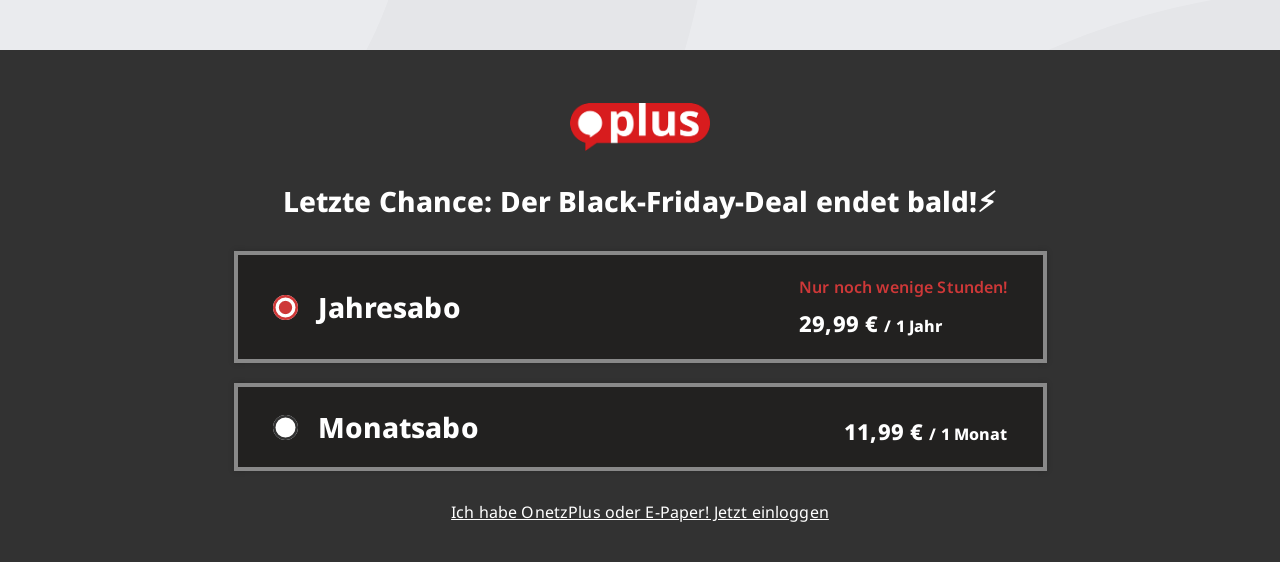

--- FILE ---
content_type: text/html; charset=utf-8
request_url: https://www.onetz.de/oberpfalz/drei-neue-ministranten-altar-pfarrei-nagel-id3759701.html
body_size: 39141
content:
<!DOCTYPE html>
<html lang="de" dir="ltr">
<head>
<meta http-equiv="Content-Type" content="text/html; charset=utf-8" />
    <link rel="preconnect" href="https://d.delivery.consentmanager.net">
  <link rel="preconnect" href="https://cdn.consentmanager.net">
  <link rel="dns-prefetch" href="https://d.delivery.consentmanager.net">
  <link rel="dns-prefetch" href="https://cdn.consentmanager.net">
      <script>window.gdprAppliesGlobally = true;
        if (!("cmp_id" in window) || window.cmp_id < 1) {
          window.cmp_id = 0
        }
        if (!("cmp_cdid" in window)) {
          window.cmp_cdid = "3c83d72c513f6"
        }
        if (!("cmp_params" in window)) {
          window.cmp_params = ""
        }
        if (!("cmp_host" in window)) {
          window.cmp_host = "delivery.consentmanager.net"
        }
        if (!("cmp_cdn" in window)) {
          window.cmp_cdn = "cdn.consentmanager.net"
        }
        if (!("cmp_proto" in window)) {
          window.cmp_proto = "https:"
        }
        if (!("cmp_codesrc" in window)) {
          window.cmp_codesrc = "1"
        }
        window.cmp_getsupportedLangs = function () {
          var b = ["DE", "EN", "FR", "IT", "NO", "DA", "FI", "ES", "PT", "RO", "BG", "ET", "EL", "GA", "HR", "LV", "LT", "MT", "NL", "PL", "SV", "SK", "SL", "CS", "HU", "RU", "SR", "ZH", "TR", "UK", "AR", "BS"];
          if ("cmp_customlanguages" in window) {
            for (var a = 0; a < window.cmp_customlanguages.length; a++) {
              b.push(window.cmp_customlanguages[a].l.toUpperCase())
            }
          }
          return b
        };
        window.cmp_getRTLLangs = function () {
          var a = ["AR"];
          if ("cmp_customlanguages" in window) {
            for (var b = 0; b < window.cmp_customlanguages.length; b++) {
              if ("r" in window.cmp_customlanguages[b] && window.cmp_customlanguages[b].r) {
                a.push(window.cmp_customlanguages[b].l)
              }
            }
          }
          return a
        };
        window.cmp_getlang = function (j) {
          if (typeof (j) != "boolean") {
            j = true
          }
          if (j && typeof (cmp_getlang.usedlang) == "string" && cmp_getlang.usedlang !== "") {
            return cmp_getlang.usedlang
          }
          var g = window.cmp_getsupportedLangs();
          var c = [];
          var f = location.hash;
          var e = location.search;
          var a = "languages" in navigator ? navigator.languages : [];
          if (f.indexOf("cmplang=") != -1) {
            c.push(f.substr(f.indexOf("cmplang=") + 8, 2).toUpperCase())
          }
          else {
            if (e.indexOf("cmplang=") != -1) {
              c.push(e.substr(e.indexOf("cmplang=") + 8, 2).toUpperCase())
            }
            else {
              if ("cmp_setlang" in window && window.cmp_setlang != "") {
                c.push(window.cmp_setlang.toUpperCase())
              }
              else {
                if (a.length > 0) {
                  for (var d = 0; d < a.length; d++) {
                    c.push(a[d])
                  }
                }
              }
            }
          }
          if ("language" in navigator) {
            c.push(navigator.language)
          }
          if ("userLanguage" in navigator) {
            c.push(navigator.userLanguage)
          }
          var h = "";
          for (var d = 0; d < c.length; d++) {
            var b = c[d].toUpperCase();
            if (g.indexOf(b) != -1) {
              h = b;
              break
            }
            if (b.indexOf("-") != -1) {
              b = b.substr(0, 2)
            }
            if (g.indexOf(b) != -1) {
              h = b;
              break
            }
          }
          if (h == "" && typeof (cmp_getlang.defaultlang) == "string" && cmp_getlang.defaultlang !== "") {
            return cmp_getlang.defaultlang
          }
          else {
            if (h == "") {
              h = "EN"
            }
          }
          h = h.toUpperCase();
          return h
        };
        (function () {
          var u = document;
          var v = u.getElementsByTagName;
          var h = window;
          var o = "";
          var b = "_en";
          if ("cmp_getlang" in h) {
            o = h.cmp_getlang().toLowerCase();
            if ("cmp_customlanguages" in h) {
              for (var q = 0; q < h.cmp_customlanguages.length; q++) {
                if (h.cmp_customlanguages[q].l.toUpperCase() == o.toUpperCase()) {
                  o = "en";
                  break
                }
              }
            }
            b = "_" + o
          }

          function x(i, e) {
            var w = "";
            i += "=";
            var s = i.length;
            var d = location;
            if (d.hash.indexOf(i) != -1) {
              w = d.hash.substr(d.hash.indexOf(i) + s, 9999)
            }
            else {
              if (d.search.indexOf(i) != -1) {
                w = d.search.substr(d.search.indexOf(i) + s, 9999)
              }
              else {
                return e
              }
            }
            if (w.indexOf("&") != -1) {
              w = w.substr(0, w.indexOf("&"))
            }
            return w
          }

          var k = ("cmp_proto" in h) ? h.cmp_proto : "https:";
          if (k != "http:" && k != "https:") {
            k = "https:"
          }
          var g = ("cmp_ref" in h) ? h.cmp_ref : location.href;
          var j = u.createElement("script");
          j.setAttribute("data-cmp-ab", "1");
          var c = x("cmpdesign", "cmp_design" in h ? h.cmp_design : "");
          var f = x("cmpregulationkey", "cmp_regulationkey" in h ? h.cmp_regulationkey : "");
          var r = x("cmpgppkey", "cmp_gppkey" in h ? h.cmp_gppkey : "");
          var n = x("cmpatt", "cmp_att" in h ? h.cmp_att : "");
          j.src = k + "//" + h.cmp_host + "/delivery/cmp.php?" + ("cmp_id" in h && h.cmp_id > 0 ? "id=" + h.cmp_id : "") + ("cmp_cdid" in h ? "&cdid=" + h.cmp_cdid : "") + "&h=" + encodeURIComponent(g) + (c != "" ? "&cmpdesign=" + encodeURIComponent(c) : "") + (f != "" ? "&cmpregulationkey=" + encodeURIComponent(f) : "") + (r != "" ? "&cmpgppkey=" + encodeURIComponent(r) : "") + (n != "" ? "&cmpatt=" + encodeURIComponent(n) : "") + ("cmp_params" in h ? "&" + h.cmp_params : "") + (u.cookie.length > 0 ? "&__cmpfcc=1" : "") + "&l=" + o.toLowerCase() + "&o=" + (new Date()).getTime();
          j.type = "text/javascript";
          j.async = true;
          if (u.currentScript && u.currentScript.parentElement) {
            u.currentScript.parentElement.appendChild(j)
          }
          else {
            if (u.body) {
              u.body.appendChild(j)
            }
            else {
              var t = v("body");
              if (t.length == 0) {
                t = v("div")
              }
              if (t.length == 0) {
                t = v("span")
              }
              if (t.length == 0) {
                t = v("ins")
              }
              if (t.length == 0) {
                t = v("script")
              }
              if (t.length == 0) {
                t = v("head")
              }
              if (t.length > 0) {
                t[0].appendChild(j)
              }
            }
          }
          var m = "js";
          var p = x("cmpdebugunminimized", "cmpdebugunminimized" in h ? h.cmpdebugunminimized : 0) > 0 ? "" : ".min";
          var a = x("cmpdebugcoverage", "cmp_debugcoverage" in h ? h.cmp_debugcoverage : "");
          if (a == "1") {
            m = "instrumented";
            p = ""
          }
          var j = u.createElement("script");
          j.src = k + "//" + h.cmp_cdn + "/delivery/" + m + "/cmp" + b + p + ".js";
          j.type = "text/javascript";
          j.setAttribute("data-cmp-ab", "1");
          j.async = true;
          if (u.currentScript && u.currentScript.parentElement) {
            u.currentScript.parentElement.appendChild(j)
          }
          else {
            if (u.body) {
              u.body.appendChild(j)
            }
            else {
              var t = v("body");
              if (t.length == 0) {
                t = v("div")
              }
              if (t.length == 0) {
                t = v("span")
              }
              if (t.length == 0) {
                t = v("ins")
              }
              if (t.length == 0) {
                t = v("script")
              }
              if (t.length == 0) {
                t = v("head")
              }
              if (t.length > 0) {
                t[0].appendChild(j)
              }
            }
          }
        })();
        window.cmp_addFrame = function (b) {
          if (!window.frames[b]) {
            if (document.body) {
              var a = document.createElement("iframe");
              a.style.cssText = "display:none";
              if ("cmp_cdn" in window && "cmp_ultrablocking" in window && window.cmp_ultrablocking > 0) {
                a.src = "//" + window.cmp_cdn + "/delivery/empty.html"
              }
              a.name = b;
              document.body.appendChild(a)
            }
            else {
              window.setTimeout(window.cmp_addFrame, 10, b)
            }
          }
        };
        window.cmp_rc = function (h) {
          var b = document.cookie;
          var f = "";
          var d = 0;
          while (b != "" && d < 100) {
            d++;
            while (b.substr(0, 1) == " ") {
              b = b.substr(1, b.length)
            }
            var g = b.substring(0, b.indexOf("="));
            if (b.indexOf(";") != -1) {
              var c = b.substring(b.indexOf("=") + 1, b.indexOf(";"))
            }
            else {
              var c = b.substr(b.indexOf("=") + 1, b.length)
            }
            if (h == g) {
              f = c
            }
            var e = b.indexOf(";") + 1;
            if (e == 0) {
              e = b.length
            }
            b = b.substring(e, b.length)
          }
          return (f)
        };
        window.cmp_stub = function () {
          var a = arguments;
          __cmp.a = __cmp.a || [];
          if (!a.length) {
            return __cmp.a
          }
          else {
            if (a[0] === "ping") {
              if (a[1] === 2) {
                a[2]({
                  gdprApplies: gdprAppliesGlobally,
                  cmpLoaded: false,
                  cmpStatus: "stub",
                  displayStatus: "hidden",
                  apiVersion: "2.0",
                  cmpId: 31
                }, true)
              }
              else {
                a[2](false, true)
              }
            }
            else {
              if (a[0] === "getUSPData") {
                a[2]({version: 1, uspString: window.cmp_rc("")}, true)
              }
              else {
                if (a[0] === "getTCData") {
                  __cmp.a.push([].slice.apply(a))
                }
                else {
                  if (a[0] === "addEventListener" || a[0] === "removeEventListener") {
                    __cmp.a.push([].slice.apply(a))
                  }
                  else {
                    if (a.length == 4 && a[3] === false) {
                      a[2]({}, false)
                    }
                    else {
                      __cmp.a.push([].slice.apply(a))
                    }
                  }
                }
              }
            }
          }
        };
        window.cmp_gpp_ping = function () {
          return {
            gppVersion: "1.0",
            cmpStatus: "stub",
            cmpDisplayStatus: "hidden",
            supportedAPIs: ["tcfca", "usnat", "usca", "usva", "usco", "usut", "usct"],
            cmpId: 31
          }
        };
        window.cmp_gppstub = function () {
          var a = arguments;
          __gpp.q = __gpp.q || [];
          if (!a.length) {
            return __gpp.q
          }
          var g = a[0];
          var f = a.length > 1 ? a[1] : null;
          var e = a.length > 2 ? a[2] : null;
          if (g === "ping") {
            return window.cmp_gpp_ping()
          }
          else {
            if (g === "addEventListener") {
              __gpp.e = __gpp.e || [];
              if (!("lastId" in __gpp)) {
                __gpp.lastId = 0
              }
              __gpp.lastId++;
              var c = __gpp.lastId;
              __gpp.e.push({id: c, callback: f});
              return {eventName: "listenerRegistered", listenerId: c, data: true, pingData: window.cmp_gpp_ping()}
            }
            else {
              if (g === "removeEventListener") {
                var h = false;
                __gpp.e = __gpp.e || [];
                for (var d = 0; d < __gpp.e.length; d++) {
                  if (__gpp.e[d].id == e) {
                    __gpp.e[d].splice(d, 1);
                    h = true;
                    break
                  }
                }
                return {eventName: "listenerRemoved", listenerId: e, data: h, pingData: window.cmp_gpp_ping()}
              }
              else {
                if (g === "getGPPData") {
                  return {
                    sectionId: 3,
                    gppVersion: 1,
                    sectionList: [],
                    applicableSections: [0],
                    gppString: "",
                    pingData: window.cmp_gpp_ping()
                  }
                }
                else {
                  if (g === "hasSection" || g === "getSection" || g === "getField") {
                    return null
                  }
                  else {
                    __gpp.q.push([].slice.apply(a))
                  }
                }
              }
            }
          }
        };
        window.cmp_msghandler = function (d) {
          var a = typeof d.data === "string";
          try {
            var c = a ? JSON.parse(d.data) : d.data
          }
          catch (f) {
            var c = null
          }
          if (typeof (c) === "object" && c !== null && "__cmpCall" in c) {
            var b = c.__cmpCall;
            window.__cmp(b.command, b.parameter, function (h, g) {
              var e = {__cmpReturn: {returnValue: h, success: g, callId: b.callId}};
              d.source.postMessage(a ? JSON.stringify(e) : e, "*")
            })
          }
          if (typeof (c) === "object" && c !== null && "__uspapiCall" in c) {
            var b = c.__uspapiCall;
            window.__uspapi(b.command, b.version, function (h, g) {
              var e = {__uspapiReturn: {returnValue: h, success: g, callId: b.callId}};
              d.source.postMessage(a ? JSON.stringify(e) : e, "*")
            })
          }
          if (typeof (c) === "object" && c !== null && "__tcfapiCall" in c) {
            var b = c.__tcfapiCall;
            window.__tcfapi(b.command, b.version, function (h, g) {
              var e = {__tcfapiReturn: {returnValue: h, success: g, callId: b.callId}};
              d.source.postMessage(a ? JSON.stringify(e) : e, "*")
            }, b.parameter)
          }
          if (typeof (c) === "object" && c !== null && "__gppCall" in c) {
            var b = c.__gppCall;
            window.__gpp(b.command, function (h, g) {
              var e = {__gppReturn: {returnValue: h, success: g, callId: b.callId}};
              d.source.postMessage(a ? JSON.stringify(e) : e, "*")
            }, "parameter" in b ? b.parameter : null, "version" in b ? b.version : 1)
          }
        };
        window.cmp_setStub = function (a) {
          if (!(a in window) || (typeof (window[a]) !== "function" && typeof (window[a]) !== "object" && (typeof (window[a]) === "undefined" || window[a] !== null))) {
            window[a] = window.cmp_stub;
            window[a].msgHandler = window.cmp_msghandler;
            window.addEventListener("message", window.cmp_msghandler, false)
          }
        };
        window.cmp_setGppStub = function (a) {
          if (!(a in window) || (typeof (window[a]) !== "function" && typeof (window[a]) !== "object" && (typeof (window[a]) === "undefined" || window[a] !== null))) {
            window[a] = window.cmp_gppstub;
            window[a].msgHandler = window.cmp_msghandler;
            window.addEventListener("message", window.cmp_msghandler, false)
          }
        };
        window.cmp_addFrame("__cmpLocator");
        if (!("cmp_disableusp" in window) || !window.cmp_disableusp) {
          window.cmp_addFrame("__uspapiLocator")
        }
        if (!("cmp_disabletcf" in window) || !window.cmp_disabletcf) {
          window.cmp_addFrame("__tcfapiLocator")
        }
        if (!("cmp_disablegpp" in window) || !window.cmp_disablegpp) {
          window.cmp_addFrame("__gppLocator")
        }
        window.cmp_setStub("__cmp");
        if (!("cmp_disabletcf" in window) || !window.cmp_disabletcf) {
          window.cmp_setStub("__tcfapi")
        }
        if (!("cmp_disableusp" in window) || !window.cmp_disableusp) {
          window.cmp_setStub("__uspapi")
        }
        if (!("cmp_disablegpp" in window) || !window.cmp_disablegpp) {
          window.cmp_setGppStub("__gpp")
        }
        ;</script>
    <link rel="preconnect" href="https://sso.onetz.de">
  <link rel="dns-prefetch" href="https://sso.onetz.de">
  <link rel="preconnect" href="https://matomo.oberpfalzmedien.de">
  <link rel="dns-prefetch" href="https://matomo.oberpfalzmedien.de">
  <link rel="preconnect" href="https://media.onetz.de">
  <link rel="dns-prefetch" href="https://media.onetz.de">
  <!-- content from custom file - live -->
    <link rel="preconnect" href="https://piano-connector.onetz.de"><link rel="dns-prefetch" href="https://piano-connector.onetz.de">
    <link rel="dns-prefetch" href="https://www.npttech.com">
    <link rel="preconnect" href="https://api-esp.piano.io"><link rel="dns-prefetch" href="https://api-esp.piano.io">
    <link rel="preconnect" href="https://cdn.tinypass.com"><link rel="dns-prefetch" href="https://cdn.tinypass.com">
    <link rel="preconnect" href="https://buy.tinypass.com"><link rel="dns-prefetch" href="https://buy.tinypass.com">
    <link rel="dns-prefetch" href="https://cdnjs.cloudflare.com">
    <link rel="dns-prefetch" href="https://cdn.cxense.com">
    <link rel="dns-prefetch" href="https://api.cxense.com">
    <link rel="dns-prefetch" href="https://api-v3.tinypass.com">
    <link rel="dns-prefetch" href="https://comcluster.cxense.com">

    <script> document.cookie = "__adblocker=; expires=Thu, 01 Jan 1970 00:00:00 GMT; path=/"; var setNptTechAdblockerCookie = function(adblocker) { var d = new Date(); d.setTime(d.getTime() + 60 * 5 * 1000); document.cookie = "__adblocker=" + (adblocker ? "true" : "false") + "; expires=" + d.toUTCString() + "; path=/"; };</script>
    <script async="true" src="//www.npttech.com/advertising.js" onerror="setNptTechAdblockerCookie(true);"></script>
    
    <script>
      let pianoCallback = function() {
        console.log("+++ Piano onload handler");
        tp = window.tp || [];
        window.PianoESPConfig = {id: 83};

        let head = document.head;
        let script = document.createElement('script');
        script.type = 'text/javascript';
        script.src = "https://piano-connector.onetz.de/getScript";
        script.async = true;
        head.appendChild(script);
      };

      tp = window["tp"] || [];
      tp.push(["setAid", 'CTNhWV49vr']);
      tp.push(["setCxenseSiteId", "1139738195517256185"]);
      tp.push(["setMaxCookieExpirationInDays", 14]);
      tp.push(["setEndpoint", 'https://buy.tinypass.com/api/v3']);
      tp.push(["setUseTinypassAccounts", false]);
      tp.push(["setUsePianoIdUserProvider", false]);
      tp.push(["setContentCreated", "2022-10-03T10:26:21"]);
tp.push(["setContentAuthor", "Externer Beitrag"]);
tp.push(["setContentSection", "Oberpfalz"]);
tp.push(["setContentIsNative", "false"]);
tp.push(["setTags", ["Pfarrgemeinde Nagel","Region Kemnath","Landkreis Wunsiedel","Archiv","Foto","Artikelkategorie C","Bilder_als_Galerie"]]);
tp.push(["setCustomVariable", "inNewsApp", "false"]);
tp.push(["setCustomVariable", "destPath", "node\/3759701"]);
tp.push(["setCustomVariable", "Ort", "Nagel"]);

          </script>
    <script src="//cdn.tinypass.com/api/tinypass.min.js" async onload="pianoCallback()"></script>
<!-- END: content from custom file - live -->
        <script type="text/plain" class="cmplazyload" data-cmp-vendor="s905">
    (function(w,d,s,l,i){w[l]=w[l]||[];w[l].push({'gtm.start':new Date().getTime(),event:'gtm.js'});var f=d.getElementsByTagName(s)[0],j=d.createElement(s),dl=l!='dataLayer'?'&l='+l:'';j.async=true;j.src='https://www.googletagmanager.com/gtm.js?id='+i+dl;f.parentNode.insertBefore(j,f);})(window,document,'script','dataLayer','GTM-KW6RRB2');</script>
    <title>Drei neue Ministranten am Altar der Pfarrei Nagel | Onetz</title>
  <link rel="preload" href="/sites/all/themes/dnt_onet22/dist/fonts/Open_Sans_400.woff2" as="font" type="font/woff2" crossorigin>
  <link rel="preload" href="/sites/all/themes/dnt_onet22/dist/fonts/Open_Sans_700.woff2" as="font" type="font/woff2" crossorigin>
  
<meta name="viewport" content="width=device-width, initial-scale=1.0" />
<link rel="shortcut icon" href="/sites/all/themes/dnt_onet22/favicon.ico" type="image/x-icon" />
<meta property="og:title" content="Drei neue Ministranten am Altar der Pfarrei Nagel" />
<meta name="description" content="Jakob Gründl, Cedrick Meba und Kilian Sieber unterstützen künftig Pfarrer und Pastoralreferent als Messdiener bei den Gottesdiensten in der katholischen Pfarrei Nagel. In einer Vorabendmesse wurden sie in die Schar der Nagler Minis aufgenommen." />
<meta property="og:description" content="Jakob Gründl, Cedrick Meba und Kilian Sieber unterstützen künftig Pfarrer und Pastoralreferent als Messdiener bei den Gottesdiensten in der katholischen Pfarrei Nagel. In einer Vorabendmesse wurden sie in die Schar der Nagler Minis aufgenommen." />
<meta name="keywords" content="Nagel,Landkreis Wunsiedel,Pfarrgemeinde Nagel,Region Kemnath" />
<meta property="og:image" content="https://www.onetz.de/f/ic/og/articlemedia/2022/10/03/91430038-3c76-433d-88d2-a5a38b1c2208.jpg" />
<meta property="og:type" content="article" />
<link rel="canonical" href="https://www.onetz.de/oberpfalz/drei-neue-ministranten-altar-pfarrei-nagel-id3759701.html" />
<meta property="og:url" content="https://www.onetz.de/oberpfalz/drei-neue-ministranten-altar-pfarrei-nagel-id3759701.html" />
<meta name="revisit-after" content="1 day" />
<meta name="robots" content="index, follow, noarchive, max-image-preview:large" />
  <meta name="format-detection" content="telephone=no"/>
  <meta name="p:domain_verify" content="a33e85b39b0429eab7efcf667957275a"/>
  <meta name="cXenseParse:location" content="Nagel" /><meta name="pubdate" content="2022-10-03T10:26:21+02:00" /><meta name="cXenseParse:articleid" content="3759701" /><meta name="cXenseParse:publishtime" content="2022-10-03T10:26:21+02:00" /><meta name="cXenseParse:pageclass" content="article" /><meta property="article:modified_time" content="2022-10-03T10:26:25+02:00" />  <script type="application/ld+json">{"@context":"https:\/\/schema.org","@graph":[{"@type":"NewsMediaOrganization","@id":"https:\/\/www.onetz.de\/#organization","name":"Oberpfalz Medien","url":"https:\/\/www.oberpfalzmedien.de\/","foundingDate":"1946-05-31","logo":{"@type":"ImageObject","url":"https:\/\/www.onetz.de\/sites\/all\/themes\/dnt_onet\/images\/onetz_logo.png","width":218,"height":60},"sameAs":["https:\/\/www.facebook.com\/onetz.de\/","https:\/\/x.com\/onetz_de\/","https:\/\/www.instagram.com\/onetz.de\/","https:\/\/www.youtube.com\/user\/Oberpfalznetz"],"subOrganization":[{"@type":"Organization","@id":"https:\/\/zeitung.onetz.de\/","name":"Onetz Epaper"},{"@type":"Organization","@id":"https:\/\/trauer.onetz.de\/","name":"Onetz Traueranzeigen"}]},{"@type":"WebSite","@id":"https:\/\/www.onetz.de\/#website","name":"Onetz","url":"https:\/\/www.onetz.de\/","publisher":{"@id":"https:\/\/www.onetz.de\/#organization"},"inLanguage":"de-DE"},{"@type":"BreadcrumbList","@id":"https:\/\/www.onetz.de\/oberpfalz\/drei-neue-ministranten-altar-pfarrei-nagel-id3759701.html#breadcrumb","itemListElement":[{"@type":"ListItem","position":0,"item":{"@id":"https:\/\/www.onetz.de\/","name":"Startseite"}},{"@type":"ListItem","position":1,"item":{"@id":"https:\/\/www.onetz.de\/oberpfalz","name":"Oberpfalz"}},{"@type":"ListItem","position":2,"item":{"@id":"https:\/\/www.onetz.de\/oberpfalz\/drei-neue-ministranten-altar-pfarrei-nagel-id3759701.html","name":"Drei neue Ministranten am Altar der Pfarrei Nagel"}}]},{"@type":"WebPage","@id":"https:\/\/www.onetz.de\/oberpfalz\/drei-neue-ministranten-altar-pfarrei-nagel-id3759701.html#webpage","url":"https:\/\/www.onetz.de\/oberpfalz\/drei-neue-ministranten-altar-pfarrei-nagel-id3759701.html","name":"Drei neue Ministranten am Altar der Pfarrei Nagel | Onetz","isPartOf":"https:\/\/www.onetz.de\/#website","breadcrumb":{"@id":"https:\/\/www.onetz.de\/oberpfalz\/drei-neue-ministranten-altar-pfarrei-nagel-id3759701.html#breadcrumb"},"publisher":{"@id":"https:\/\/www.onetz.de\/#organization"},"inLanguage":"de-DE","about":{"@id":"https:\/\/www.onetz.de\/oberpfalz\/drei-neue-ministranten-altar-pfarrei-nagel-id3759701.html#article"},"primaryImageOfPage":{"@id":"https:\/\/www.onetz.de\/oberpfalz\/drei-neue-ministranten-altar-pfarrei-nagel-id3759701.html#primaryimage"}},{"@type":"Article","@id":"https:\/\/www.onetz.de\/oberpfalz\/drei-neue-ministranten-altar-pfarrei-nagel-id3759701.html#article","headline":"Drei neue Ministranten am Altar der Pfarrei Nagel","datePublished":"2022-10-03T10:26:21+02:00","dateModified":"2022-10-03T10:26:25+02:00","publisher":{"@id":"https:\/\/www.onetz.de\/#organization"},"mainEntityOfPage":{"@id":"https:\/\/www.onetz.de\/oberpfalz\/drei-neue-ministranten-altar-pfarrei-nagel-id3759701.html#webpage"},"speakable":{"@type":"SpeakableSpecification","cssSelector":["#page h1"]},"inLanguage":"de-DE","description":"","keywords":"Pfarrgemeinde Nagel,Region Kemnath,Landkreis Wunsiedel","image":[{"@type":"ImageObject","@id":"https:\/\/www.onetz.de\/oberpfalz\/drei-neue-ministranten-altar-pfarrei-nagel-id3759701.html#primaryimage","url":"https:\/\/www.onetz.de\/f\/ic\/og\/articlemedia\/2022\/10\/03\/91430038-3c76-433d-88d2-a5a38b1c2208.jpg","width":1280,"height":720,"caption":"Pastoralreferent Maximilian Pravida (links) und Pater Joy Munduplackal (rechts) freuten sich \u00fcber die Aufnahme der drei neuen Minis (vorne von links): Jakob Gr\u00fcndl, Cedrick Meba und Kilian Sieber.","copyrightHolder":{"@type":"Person","name":"|Bild: Pfarramt Nagel\/exb"}},{"@type":"ImageObject","url":"https:\/\/www.onetz.de\/f\/ic\/og-ft\/articlemedia\/2022\/10\/03\/91430038-3c76-433d-88d2-a5a38b1c2208.jpg","width":1280,"height":960,"caption":"Pastoralreferent Maximilian Pravida (links) und Pater Joy Munduplackal (rechts) freuten sich \u00fcber die Aufnahme der drei neuen Minis (vorne von links): Jakob Gr\u00fcndl, Cedrick Meba und Kilian Sieber.","copyrightHolder":{"@type":"Person","name":"|Bild: Pfarramt Nagel\/exb"}},{"@type":"ImageObject","url":"https:\/\/www.onetz.de\/f\/ic\/og-sq\/articlemedia\/2022\/10\/03\/91430038-3c76-433d-88d2-a5a38b1c2208.jpg","width":1200,"height":1200,"caption":"Pastoralreferent Maximilian Pravida (links) und Pater Joy Munduplackal (rechts) freuten sich \u00fcber die Aufnahme der drei neuen Minis (vorne von links): Jakob Gr\u00fcndl, Cedrick Meba und Kilian Sieber.","copyrightHolder":{"@type":"Person","name":"|Bild: Pfarramt Nagel\/exb"}}],"author":[{"@type":"Person","name":"Externer Beitrag","url":"https:\/\/www.onetz.de\/autoren\/externer-beitrag-id2107455.html"}],"isAccessibleForFree":"true"}]}</script>  <link type="text/css" rel="stylesheet" media="all" href="/sites/default/files/css/css_11c6ff9ad7cdab2d4af409e02c4bf459.css" />
<link type="text/css" rel="stylesheet" media="print" href="/sites/default/files/css/css_18f0d5a651f06654faf3e45b1b528665.css" />
<link type="text/css" rel="stylesheet" media="all" href="/sites/default/files/ctools/css/1dfbec04876d360ea764402300f3529c.css?T" />
<link type="text/css" rel="stylesheet" media="all" href="/sites/default/files/ctools/css/0e514fda0fde2f027c2ca630510ef11d.css?T" />
<link type="text/css" rel="stylesheet" media="all" href="/sites/default/files/ctools/css/01f4950a0aeef3f3c05756a88ca9c1a8.css?T" />
<link type="text/css" rel="stylesheet" media="all" href="/sites/default/files/ctools/css/416f18035ea0db50d547a850551b48e9.css?T" />
  <script type="text/javascript" src="/sites/default/files/js/js_b7f64c1001cc1c7891fd04ba0a024f81.jsmin.js"></script>
<script type="text/javascript">
<!--//--><![CDATA[//><!--
jQuery.extend(Drupal.settings, {"basePath":"\/","dntAdSettings":{"insertAdEvery":5,"commonAds":true},"dnt":{"staticnav_user_authenticated_path":"mein_onetzplus","staticnav_user_authenticated_label":"Profil","cmp2":true,"cmp2_previewsize":"300x300","cmp2_previewbgcolor":"#eaebee"},"hasso":{"url":"https:\/\/sso.onetz.de","clientid":"nativemedia","althreshold":"15","autologout_enabled":true,"udsync_enabled":true},"mimas":{"slickLazyload":"ondemand"},"dntAds":{"inlineminchar":500,"inlinemincharstart":250,"glomexContextualPlayerId":"4059a11hkc4r38zh","ariahidden":true},"CToolsUrlIsAjaxTrusted":{"\/deutschland-welt\/eu-einigung-schwaecheres-waldschutzgesetz-id5245960.html":true,"\/oberpfalz\/drei-neue-ministranten-altar-pfarrei-nagel-id3759701.html":true}});
//--><!]]>
</script>
  <!--[if lt IE 9]>
    <script src="/sites/all/themes/mimas_sparkle/js/html5shiv.min.js"></script>
    <script src="/sites/all/themes/mimas_sparkle/js/eCSStender.js"></script>
  <![endif]-->
    <script src="/sites/all/themes/dnt_onet22/dist/js/theme.js?v=12" defer></script>
  <script type="text/javascript" src="/sites/default/files/js/js_853e2a416447cb9d0338ac2ed5b424ce.js"></script>
  <script id="trfAdSetup" async data-traffectiveConf='{"targeting":[{"key":"pagetype","values":["article","detail-story"],"value":null},{"key":"userloggedin","values":null,"value":"0"},{"key":"ressort","values":null,"value":"Oberpfalz"},{"key":"region","values":null,"value":"RegionKemnath"},{"key":"ort","values":null,"value":"Nagel"},{"key":"docid","values":null,"value":"3759701"},{"key":"tag","values":["PfarrgemeindeNagel","LandkreisWunsiedel"],"value":null},{"key":"zone","values":null,"value":"localnews"},{"key":"channel","values":null,"value":"desktop"}],"dfpAdUrl":"\/307308315,116224407\/onetz.de\/localnews","clientAlias":"onetz"}' data-cmp-src="//cdntrf.com/preloader/3921.js" type="text/plain" class="cmplazyload" data-cmp-vendor="s42"></script><script>var dntAdDocId=3759701;var dntAdInlineStartPos=0;</script>      <script type="text/plain" class="cmplazyload" data-cmp-vendor="s1016">
    (function()
    { var s = document.createElement('script'); s.type = 'text/javascript'; s.async = true; s.src = 'https://d.nativendo.de/cds/delivery/init'; var sc = document.getElementsByTagName('script')[0]; sc.parentNode.insertBefore(s, sc); }
  )();
  </script>
        <script type="text/plain" class="cmplazyload" data-cmp-vendor="c34041" async id="ebx" data-cmp-src="//applets.ebxcdn.com/ebx.js" data-applet-id="hmhgxuvr"></script>
          <script type='text/plain' class="cmplazyload" data-cmp-vendor="c46195" async data-cmp-src='https://d.smartico.one/get/hs/9bd1f4cd69ed3273e8460e081bf17bb504122282'></script>
  <script type='text/plain' class="cmplazyload" data-cmp-vendor="c46195" async data-cmp-src='https://d.smartico.one/get/hs/f6511172f596fd2babb7eede57cfcbf993f91b80'></script>
  <link rel='stylesheet' class="cmplazyload" type='text/css' data-cmp-vendor="c46195" data-cmp-href='https://d.smartico.one/get/hs/fbe34af0a453491a0a185231e4b352b39c749648' />
      <!-- Extern HeadData -->
</head>
<body class="page not-front not-logged-in node-type-story no-sidebars i18n-de page-oberpfalz-drei-neue-ministranten-altar-pfarrei-nagel-id3759701html section-oberpfalz page-panels dnt_onet22 not-admin-page no-premium-access nav-mobile">
  <noscript><iframe scr="about:blank" class="cmplazyload" data-cmp-vendor="s905" data-cmp-src="https://www.googletagmanager.com/ns.html?id=GTM-KW6RRB2" height="0" width="0" style="display:none;visibility:hidden"></iframe></noscript>
<!--atools -->
  <script type="text/plain" async class="cmplazyload" data-cmp-vendor="c22017" data-cmp-src="https://www.getback.ch/app/tracking/HIVu3"></script>
  <script type="text/plain" async class="cmplazyload" data-cmp-vendor="s1474" data-cmp-src="https://static.cleverpush.com/channel/loader/W98h9raGm8cf9R5Nf.js"></script>

  
    <div id="skip-link"><ul>
        <!--        --><!--            <li><em><a href="#main-menu">--><!-- &darr;</a></em></li>-->
<!--        --><!--            <li><em><a href="#navigation">--><!-- &darr;</a></em></li>-->
<!--        -->        <li><em><a href="#content-area">Zum Inhalt springen &darr;</a></em></li>
    </ul></div>

  <div id="page-wrapper">
    <div class="ad ad-left"><div class="region region-ad-left">
  <section id="block-block-7" class="block block-block first last region-odd odd region-count-1 count-3">
  
  <div class="content">
    <div id="traffective-ad-Skyscraper_2" style="display: none;" class="Skyscraper_2" aria-hidden="true"></div>  </div>

  </section> <!-- /.block -->
</div> <!-- /.region -->
</div>	<div class="ad ad-right"><div class="region region-ad-right">
  <section id="block-block-5" class="block block-block first last region-odd even region-count-1 count-4">
  
  <div class="content">
    <div class="WPSkyscraper" id="traffective-ad-WPSkyscraper" style="display: none;" aria-hidden="true">&nbsp;</div>

<div class="Skyscraper" id="traffective-ad-Skyscraper" style="display: none;" aria-hidden="true">&nbsp;</div>
  </div>

  </section> <!-- /.block -->
</div> <!-- /.region -->
</div>	<div class="ad ad-top"><div class="region region-ad-top">
  <section id="block-block-4" class="block block-block first region-odd odd region-count-1 count-1">
  
  <div class="content">
    <div class="WPSuperbanner" id="traffective-ad-WPSuperbanner" style="display: none;" aria-hidden="true">&nbsp;</div>
  </div>

  </section> <!-- /.block -->
<section id="block-block-8" class="block block-block last region-even even region-count-2 count-2">
  
  <div class="content">
     <div id="nl_signup_header"></div>   </div>

  </section> <!-- /.block -->
</div> <!-- /.region -->
</div>    <div id="page">

    <div class="region region-header-top">
  <section id="block-menu-menu-servicelinks" class="block block-menu first last region-odd odd region-count-1 count-5">
  
  <div class="content">
    <ul class="menu"><li class="leaf e-paper first"><a href="https://zeitung.onetz.de/" target="_blank">E-Paper</a></li>
<li class="leaf newsletter"><a href="https://www.onetz.de/newsletter">Newsletter</a></li>
<li class="leaf anzeigen"><a href="/anzeigen-uebersicht">Anzeigen</a></li>
<li class="leaf trauer"><a href="https://trauer.onetz.de?utm_source=onetz&amp;utm_medium=servicemenue" target="_blank">Trauer</a></li>
<li class="leaf podcasts"><a href="https://www.onetz.de/podcast/">Podcasts</a></li>
<li class="leaf abo-service"><a href="/abo-service">Abo &amp; Service</a></li>
<li class="leaf onetzplus-abonnieren last"><a href="https://www.onetz.de/plus">OnetzPlus abonnieren</a></li>
</ul>  </div>

  </section> <!-- /.block -->
</div> <!-- /.region -->

        <header id="header"><div class="section clearfix">

    
    <div class="region region-header">
  <section id="block-block-3" class="block block-block first region-odd even region-count-1 count-6">
  
  <div class="content">
     <div id="logo"><a href="/" id="front-header"><span class="txt">onetz</span></a></div><div id="abo_button"><a href="/plus"><span class="txt">abo</span></a></div>   </div>

  </section> <!-- /.block -->
<section id="block-dnt_custom_content_displays-2" class="block block-dnt_custom_content_displays region-even odd region-count-2 count-7">
  
  <div class="content">
    <form action="/oberpfalz/drei-neue-ministranten-altar-pfarrei-nagel-id3759701.html"  accept-charset="UTF-8" method="post" id="dnt-custom-content-displays-cntloc-search-form">
<div><div class="container-inline"><div class="form-item" id="edit-cntloc-wrapper">
 <label for="edit-cntloc">Ort / Thema: </label>
 <input type="text" maxlength="128" name="cntloc" id="edit-cntloc" size="40" value="" class="form-text form-autocomplete" />
</div>
<input class="autocomplete" type="hidden" id="edit-cntloc-autocomplete" value="https://www.onetz.de/?q=dnt/search/cntloc/ac" disabled="disabled" /><input type="submit" name="op" id="edit-submit" value="Suche"  class="form-submit" />
<input type="hidden" name="form_build_id" id="form-9SEvulgdNHUdPHOHc4FYGM7QdLRoweXAbyQ9pxKK8JA" value="form-9SEvulgdNHUdPHOHc4FYGM7QdLRoweXAbyQ9pxKK8JA"  />
<input type="hidden" name="form_id" id="edit-dnt-custom-content-displays-cntloc-search-form" value="dnt_custom_content_displays_cntloc_search_form"  />
<script>
            jQuery("#dnt-custom-content-displays-cntloc-search-form .form-submit").replaceWith("<button type=\"submit\" name=\"op\" id=\"edit-submit-cntloc\" class=\"form-submit\" title=\"Suche\"><span>Suche</span></button>");
            jQuery("#dnt-custom-content-displays-cntloc-search-form #edit-cntloc").attr("placeholder", "Ort / Thema");
            </script></div>
</div></form>
  </div>

  </section> <!-- /.block -->
<section id="block-dnt_custom_content_displays-3" class="block block-dnt_custom_content_displays last region-odd even region-count-3 count-8">
  
  <div class="content">
    <ul class="static-nav">
	<li class="navbar-element navbar-element-search"><a class="search-button" href="#" id="mobile-search"><span class="txt">Suchen</span></a></li><li class="navbar-element navbar-element-user"><a class="sl-button" href="#"><span class="txt">Login</span></a></li><li class="navbar-element navbar-element-hamburger"><button class="hamburger hamburger--squeeze" type="button" aria-label="Menü">
    <span class="hamburger-box">
        <span class="hamburger-inner">            
        </span>
    </span>
</button><span class="txt">Menü</span></li>
</ul>  </div>

  </section> <!-- /.block -->
</div> <!-- /.region -->

    </div></header>

    <hr />
    
    <div id="main-wrapper"><div id="main" class="clearfix with-navigation">

      <div id="content" class="column"><div class="section">

        
        
        <hr class="element-invisible">

        
        
        
        
        
        
        <div id="content-area"><main>
          <div class="panel-display panel-1col clear-block" >
  <div class="panel-panel panel-col">
    <div><div class="cnt-head-banner" aria-hidden="true"><div id="traffective-ad-Billboard" style="display: none;" class="Billboard childmargin" aria-hidden="true"></div></div><div class="panel-region-separator"></div><div class="panels_pane panel-pane pane-node-content"  id="page-content-main" >
  
  
  
  <div class="pane-content">
    
    
  <div class="field field-mimas-node-head-meta categories"><span id="cnt-id-main" data-mnid="3759701"></span>

<a class="location" href="/taxonomy/term/107503">Nagel</a><div class="date">
03.10.2022 - 10:26 Uhr</div>

</div><div class="field field-mimas-node-title node-title"><h1 class="title">Drei neue Ministranten am Altar der Pfarrei Nagel</h1></div><div class="field field-mimas-node-author"><div class="author">von <span class="name"><a href="/autoren/externer-beitrag-id2107455.html">Externer Beitrag</a></span></div></div><div class="field field-mimas-primary-article-image article-detail-image"><div class="picture"><a href="/f/ic/ga-large/articlemedia/2022/10/03/91430038-3c76-433d-88d2-a5a38b1c2208.jpg" class="ps-item" data-psg="1" data-size="960x432" data-caption='<div>Bild: Pfarramt Nagel/exb</div>Pastoralreferent Maximilian Pravida (links) und Pater Joy Munduplackal (rechts) freuten sich über die Aufnahme der drei neuen Minis (vorne von links): Jakob Gründl, Cedrick Meba und Kilian Sieber.'><picture><source srcset="https://www.onetz.de/f/ic/Detailed-s/articlemedia/2022/10/03/91430038-3c76-433d-88d2-a5a38b1c2208.webp 410w, https://www.onetz.de/f/ic/Detailed/articlemedia/2022/10/03/91430038-3c76-433d-88d2-a5a38b1c2208.webp 805w" type="image/webp" sizes="(min-width: 44.6875rem) 805px, 410px" /><img src="https://www.onetz.de/f/ic/Detailed/articlemedia/2022/10/03/91430038-3c76-433d-88d2-a5a38b1c2208.jpg" alt="Pastoralreferent Maximilian Pravida (links) und Pater Joy Munduplackal (rechts) freuten sich über die Aufnahme der drei neuen Minis (vorne von links): Jakob Gründl, Cedrick Meba und Kilian Sieber. Bild: Pfarramt Nagel/exb" title="" width="805" height="453" class="img-responsive"/></picture></a><div class="caption">Pastoralreferent Maximilian Pravida (links) und Pater Joy Munduplackal (rechts) freuten sich über die Aufnahme der drei neuen Minis (vorne von links): Jakob Gründl, Cedrick Meba und Kilian Sieber.</div><div class="legal">Bild: Pfarramt Nagel/exb</div></div></div><div class="field field-dnt-story-register possible-cnt-inner piano_container_artikel_anfang"><!-- --></div><div class="field field-dnt-body-cmp field-body">
<p>Jakob Gründl, Cedrick Meba und Kilian Sieber unterstützen künftig Pfarrer und Pastoralreferent als Messdiener bei den Gottesdiensten in der katholischen Pfarrei Nagel. In einer Vorabendmesse wurden sie in die Schar der Nagler Minis aufgenommen. Dabei galt der Dank nicht nur den Neuen selbst, sondern besonders den Angehörigen für die Bereitschaft, ihre Kinder beim Dienst in der Kirche zu unterstützen. Pastoralreferent Maximilian Pravida hatte mit Oberministrantin Katharina Schindler die Vorbereitung und Organisation übernommen. Nach laut geäußerten Zusagen „Ich bin bereit“ erhielten die neuen Ministranten aus den Händen von Pastoralreferent Maximilian Pravida die von Pater Joy gesegneten Ministranten-Kreuze sowie ein Willkommensgeschenk. Das Seelsorgeteam dankte am Ende des Gottesdienstes nicht nur den drei „Neuen“, sondern auch den altgedienten Minis. „Schön, dass es euch gibt“, sagte Pater Joy in seinen Dankesworten. „Wenn ihr ministriert, unterstützt ihr zwar augenscheinlich den Pfarrer, letztendlich dient ihr aber Gott selbst. Dafür wollen wir euch heute ganz besonders danken."</p>

 
</div><div class="field field-dnt-premium-piano-footer"><div class="piano_container_artikel_ende"></div>
</div><div class="field field-mimas-smb"><ul id="mimas-smb-items" class="mimas-smb-items__list">
    <li class="mimas-smb-items__element mimas-smb-items__element--whatsapp"><a class="mimas-smb-items__link mimas-smb-items__link--whatsapp" data-service="whatsapp" href="whatsapp://send?text=Drei%20neue%20Ministranten%20am%20Altar%20der%20Pfarrei%20Nagel%20https%3A%2F%2Fwww.onetz.de%2Foberpfalz%2Fdrei-neue-ministranten-altar-pfarrei-nagel-id3759701.html%3Fmtm_campaign%3Dsmb-from%26mtm_kwd%3Dwhatsapp" title="Bei WhatsApp teilen" rel="nofollow noreferrer"><span class="mimas-smb-items__text">WhatsApp</span></a>
</li>
    <li class="mimas-smb-items__element mimas-smb-items__element--facebook"><a class="mimas-smb-items__link mimas-smb-items__link--facebook" data-service="facebook" href="https://www.facebook.com/sharer/sharer.php?u=https%3A%2F%2Fwww.onetz.de%2Foberpfalz%2Fdrei-neue-ministranten-altar-pfarrei-nagel-id3759701.html%3Fmtm_campaign%3Dsmb-from%26mtm_kwd%3Dfacebook" title="Bei Facebook teilen" rel="nofollow noreferrer"><span class="mimas-smb-items__text">Facebook</span></a>
</li>
    <li class="mimas-smb-items__element mimas-smb-items__element--messenger"><a class="mimas-smb-items__link mimas-smb-items__link--messenger" data-service="messenger" href="fb-messenger://share/?link=https%3A%2F%2Fwww.onetz.de%2Foberpfalz%2Fdrei-neue-ministranten-altar-pfarrei-nagel-id3759701.html%3Fmtm_campaign%3Dsmb-from%26mtm_kwd%3Dmessenger" title="Bei Messenger teilen" rel="nofollow noreferrer"><span class="mimas-smb-items__text">Messenger</span></a>
</li>
    <li class="mimas-smb-items__element mimas-smb-items__element--pinterest"><a class="mimas-smb-items__link mimas-smb-items__link--pinterest" data-service="pinterest" href="https://www.pinterest.com/pin/create/link/?url=https%3A%2F%2Fwww.onetz.de%2Foberpfalz%2Fdrei-neue-ministranten-altar-pfarrei-nagel-id3759701.html%3Fmtm_campaign%3Dsmb-from%26mtm_kwd%3Dpinterest&media=https%3A%2F%2Fwww.onetz.de%2Ff%2Fic%2Fog%2Farticlemedia%2F2022%2F10%2F03%2F91430038-3c76-433d-88d2-a5a38b1c2208.jpg&description=Drei%20neue%20Ministranten%20am%20Altar%20der%20Pfarrei%20Nagel" title="Bei Pinterest pinnen" rel="nofollow noreferrer"><span class="mimas-smb-items__text">Pinterest</span></a>
</li>
    <li class="mimas-smb-items__element mimas-smb-items__element--twitter"><a class="mimas-smb-items__link mimas-smb-items__link--twitter" data-service="twitter" href="https://twitter.com/intent/tweet?url=https%3A%2F%2Fwww.onetz.de%2Foberpfalz%2Fdrei-neue-ministranten-altar-pfarrei-nagel-id3759701.html%3Fmtm_campaign%3Dsmb-from%26mtm_kwd%3Dtwitter&text=Drei%20neue%20Ministranten%20am%20Altar%20der%20Pfarrei%20Nagel" title="Bei X (Twitter) teilen" rel="nofollow noreferrer"><span class="mimas-smb-items__text">X (Twitter)</span></a>
</li>
    <li class="mimas-smb-items__element mimas-smb-items__element--mail"><a class="mimas-smb-items__link mimas-smb-items__link--mail" data-service="mail" href="mailto:?subject=Drei%20neue%20Ministranten%20am%20Altar%20der%20Pfarrei%20Nagel&body=https%3A%2F%2Fwww.onetz.de%2Foberpfalz%2Fdrei-neue-ministranten-altar-pfarrei-nagel-id3759701.html%3Fmtm_campaign%3Dsmb-from%26mtm_kwd%3Dmail" title="Per E-Mail versenden" rel="nofollow noreferrer"><span class="mimas-smb-items__text">Mail</span></a>
</li>
    <li class="mimas-smb-items__element mimas-smb-items__element--print"><a class="mimas-smb-items__link mimas-smb-items__link--print" data-service="print" href="javascript:window.print();" title="Drucken"><span class="mimas-smb-items__text">Print</span></a>
</li>
</ul>
<script>
  const mimas_smbs_list = document.getElementById("mimas-smb-items");
  console.log("PAQ loaded");
  if (mimas_smbs_list) {
    const mimas_smbs_links = mimas_smbs_list.querySelectorAll(":scope a");
    if (mimas_smbs_links) {
      mimas_smbs_links.forEach(function(element) {
        element.addEventListener("click", function(e) {
          if (typeof _paq !== "undefined") {
            _paq.push(["trackEvent", "SMB Share to", element.dataset.service, window.location.pathname]);
          }
        })
      })
    }
  }
</script>
</div>  </div>

  
  
  </div>
<div class="panel-region-separator"></div><div><script>dnt_insert_article_banner_inline();</script></div><div class="panel-region-separator"></div><div id="traffective-ad-OutOfPage" style="display: none;" class="OutOfPage childmargin" aria-hidden="true"></div><div class="panel-region-separator"></div><article id="node-3141963" class="node node-type-thing build-mode-full clearfix ">

    
  
  
  <div class="content">
     <div id="nativendo-unter-artikel">&nbsp;</div>
   </div>

  
</article> <!-- /.node -->
<div class="panel-region-separator"></div><div class="OUTBRAIN" data-src="https://www.onetz.de/3759701" data-widget-id="AR_1" data-ob-template="DE_Onetz.de"></div><script type="text/plain" class="cmplazyload" data-cmp-vendor="s267" data-cmp-src="//widgets.outbrain.com/outbrain.js"></script><div class="panel-region-separator"></div><div id="traffective-ad-Billboard_2" style="display: none;" class="Billboard_2 childmargin" aria-hidden="true"></div><div class="panel-region-separator"></div> <div><script>
$('[data-mnid]').each(function () {
	var curnid = $(this).addClass('mimas-dr-processed').attr('data-mnid');
    var curelem = this;

    $('[data-mnid="' + curnid + '"]').each(function () {
        if (curelem != this && !$(this).hasClass('mimas-dr-processed')) {
            this.remove(); 
        }
    });
});

$(".pane-custom-article-teaser-panel-pane-18:not(:has(.row))").remove();
</script></div>
 <div class="panel-region-separator"></div><div class="panels_pane panel-pane pane-dnt-traffective-banner"  >
  
  
  
  <div class="pane-content">
    
    <div id="traffective-ad-Parallax" style="display: none;" class="Parallax childmargin" aria-hidden="true"></div>  </div>

  
  
  </div>
<div class="panel-region-separator"></div><div class="panels_pane panel-pane pane-node-comment-form noheader"  >
  
            <div class="pane-title text-header h2">Kommentare</div>
      
  
  <div class="pane-content">
    
    <p>Um Kommentare verfassen zu können, müssen Sie sich <a href="/user/login?destination=node%2F3759701%23comment-form" rel="nofollow">anmelden</a>.</p><p>Bitte beachten Sie unsere <a href="/agb-portal/" target="_blank">Nutzungsregeln</a>.</p>  </div>

  
  
  </div>
<div class="panel-region-separator"></div><div class="panels_pane panel-pane pane-node-comments noheader"  >
  
  
  
  <div class="pane-content">
    
    <div id="comments"></div>  </div>

  
  
  </div>
<div class="panel-region-separator"></div><div class="panels_pane panel-pane pane-node-terms field-terms noheader"  >
  
            <div class="pane-title text-header h2">Klicken Sie hier für mehr Artikel zum Thema:</div>
      
  
  <div class="pane-content">
    
    <div class="item-list"><ul><li class="first"><a href="/themen/landkreis-wunsiedel" rel="tag" title="">Landkreis Wunsiedel</a></li>
<li><a href="/themen/pfarrgemeinde-nagel" rel="tag" title="">Pfarrgemeinde Nagel</a></li>
<li class="last"><a href="/oberpfalz/region-kemnath" rel="tag" title="">Region Kemnath</a></li>
</ul></div>  </div>

  
  
  </div>
<div class="panel-region-separator"></div><div class="panels_pane panel-pane pane-dnt-traffective-banner"  >
  
  
  
  <div class="pane-content">
    
    <div id="traffective-ad-Billboard_3" style="display: none;" class="Billboard_3 childmargin" aria-hidden="true"></div>  </div>

  
  
  </div>
<div class="panel-region-separator"></div><div class="panels_pane panel-pane pane-views-panes pane-custom-most-popular-panel-pane-1 fullwidth noheader"   data-upscore-zone="Drei neue Ministranten am Altar der Pfarrei Nagel">
  
            <div class="pane-title text-header h2">Meistgelesene Artikel</div>
      
  
  <div class="pane-content">
    
    <div class="views_view view view-custom-most-popular view-id-custom_most_popular view-display-id-panel_pane_1 mostpopular view-dom-id-1">
  
  
  
  
      <div class="view-content">
        <ul>
    <li class="row first" data-mnid-dis="5245319" data-upscore-object-id="5245319">
    
  <div class="field field-dnt-primary-article-image-teaser picturewrapper"><a class="picture" href="/oberpfalz/waldsassen/mann-erschiesst-64-jaehrigen-waldsassen-id5245319.html"><picture><source srcset="https://www.onetz.de/f/ic/ts-s/articlemedia/2025/12/04/52affee9-d5a5-4ba5-beb6-d15b9905831c.webp 114w, https://www.onetz.de/f/ic/ts/articlemedia/2025/12/04/52affee9-d5a5-4ba5-beb6-d15b9905831c.webp 410w" type="image/webp" sizes="(min-width: 44.6875rem) 410px, 114px" /><img src="https://www.onetz.de/f/ic/ts/articlemedia/2025/12/04/52affee9-d5a5-4ba5-beb6-d15b9905831c.jpg" alt="Symbolbild: Petra Hartl
In Waldsassen ist ein 64-jähriger Mann von einem 67-Jährigen erschossen worden. Der Tatverdächtige stellte sich der Polizei." title="" width="410" height="231" loading="lazy" decoding="async" class="img-responsive"/></picture><picture class="mp-picture__picture--alternative"><source srcset="https://www.onetz.de/f/ic/ts-s-43/articlemedia/2025/12/04/52affee9-d5a5-4ba5-beb6-d15b9905831c.webp" type="image/webp" /><img src="https://www.onetz.de/f/ic/ts-s-43/articlemedia/2025/12/04/52affee9-d5a5-4ba5-beb6-d15b9905831c.jpg" alt="Symbolbild: Petra Hartl
In Waldsassen ist ein 64-jähriger Mann von einem 67-Jährigen erschossen worden. Der Tatverdächtige stellte sich der Polizei." title="" width="120" height="98" loading="lazy" decoding="async" class="img-responsive mp-picture__image--alternative"/></picture></a></div><div class="field field-dnt-node-head-meta-teaser meta"><span class="location">Waldsassen</span><span class="date">04.12.2025</span></div><div class="field field-dnt-teasser-title-pm field-title"><span class="h2"><a href="/oberpfalz/waldsassen/mann-erschiesst-64-jaehrigen-waldsassen-id5245319.html" data-upscore-url="" data-upscore-title="">Mann in Waldsassen erschossen</a></span></div><div class="field field-dnt-article-teasertext-teaser teaser"><a href="/oberpfalz/waldsassen/mann-erschiesst-64-jaehrigen-waldsassen-id5245319.html">In Waldsassen ist ein 64-jähriger Mann erschossen worden. Der  
Tatverdächtige stellte sich der Polizei. Die Ermittlungen laufen.
</a></div>    </li>
      <li class="row" data-mnid-dis="5243116" data-upscore-object-id="5243116">
    
  <div class="field field-dnt-primary-article-image-teaser picturewrapper"><a class="picture" href="/oberpfalz/weiden-oberpfalz/champagner-prozess-live-alle-entwicklungen-ticker-id5243116.html"><picture><source srcset="https://www.onetz.de/f/ic/ts-s/articlemedia/2025/12/04/184d6bfc-bc6f-4e19-abd0-2d6a1600df2b_0.webp?1764879140 114w, https://www.onetz.de/f/ic/ts/articlemedia/2025/12/04/184d6bfc-bc6f-4e19-abd0-2d6a1600df2b_0.webp?1764879140 410w" type="image/webp" sizes="(min-width: 44.6875rem) 410px, 114px" /><img src="https://www.onetz.de/f/ic/ts/articlemedia/2025/12/04/184d6bfc-bc6f-4e19-abd0-2d6a1600df2b_0.jpg?1764879140" alt="Bild: Gabi Schönberger
Der Angeklagte im Champagner-Prozess." title="" width="410" height="231" loading="lazy" decoding="async" class="img-responsive"/></picture><picture class="mp-picture__picture--alternative"><source srcset="https://www.onetz.de/f/ic/ts-s-43/articlemedia/2025/12/04/184d6bfc-bc6f-4e19-abd0-2d6a1600df2b_0.webp?1764879141" type="image/webp" /><img src="https://www.onetz.de/f/ic/ts-s-43/articlemedia/2025/12/04/184d6bfc-bc6f-4e19-abd0-2d6a1600df2b_0.jpg?1764879141" alt="Bild: Gabi Schönberger
Der Angeklagte im Champagner-Prozess." title="" width="120" height="98" loading="lazy" decoding="async" class="img-responsive mp-picture__image--alternative"/></picture></a><div class="properties"><div class=" inner transparent"><span class="property plus" title=""><span class="label">OnetzPlus</span></span></div></div></div><div class="field field-dnt-node-head-meta-teaser meta"><span class="location">Weiden in der Oberpfalz</span><span class="date">04.12.2025</span></div><div class="field field-dnt-teasser-title-pm field-title"><span class="h2"><a href="/oberpfalz/weiden-oberpfalz/champagner-prozess-live-alle-entwicklungen-ticker-id5243116.html" data-upscore-url="" data-upscore-title="">Champagner-Prozess live: Erster Tag ist beendet</a></span></div><div class="field field-dnt-article-teasertext-teaser teaser"><a href="/oberpfalz/weiden-oberpfalz/champagner-prozess-live-alle-entwicklungen-ticker-id5243116.html">In einem Weidener Restaurant wurde 2022 eine Champagner-Flasche ausgeschenkt,  
die MDMA enthielt. Mehrere Gäste mussten ins Krankenhaus, ein Mann starb.  
Jetzt beginnt der Prozess gegen einen 46-Jährigen – wir berichten live im  
Ticker.

</a></div>    </li>
      <li class="row" data-mnid-dis="5245600" data-upscore-object-id="5245600">
    
  <div class="field field-dnt-primary-article-image-teaser picturewrapper"><a class="picture" href="/oberpfalz/waldsassen/fassungslosigkeit-ueber-gewalttat-waldsassen-id5245600.html"><picture><source srcset="https://www.onetz.de/f/ic/ts-s/articlemedia/2025/12/04/906a3938-db9a-436e-a01d-5806af2bfebf.webp 114w, https://www.onetz.de/f/ic/ts/articlemedia/2025/12/04/906a3938-db9a-436e-a01d-5806af2bfebf.webp 410w" type="image/webp" sizes="(min-width: 44.6875rem) 410px, 114px" /><img src="https://www.onetz.de/f/ic/ts/articlemedia/2025/12/04/906a3938-db9a-436e-a01d-5806af2bfebf.jpg" alt="Bild: Josef Rosner
In einem Wohnhaus in der Waldsassener Innenstadt hat sich am Donnerstagvormittag ein Tötungsdelikt ereignet." title="" width="410" height="231" loading="lazy" decoding="async" class="img-responsive"/></picture><picture class="mp-picture__picture--alternative"><source srcset="https://www.onetz.de/f/ic/ts-s-43/articlemedia/2025/12/04/906a3938-db9a-436e-a01d-5806af2bfebf.webp" type="image/webp" /><img src="https://www.onetz.de/f/ic/ts-s-43/articlemedia/2025/12/04/906a3938-db9a-436e-a01d-5806af2bfebf.jpg" alt="Bild: Josef Rosner
In einem Wohnhaus in der Waldsassener Innenstadt hat sich am Donnerstagvormittag ein Tötungsdelikt ereignet." title="" width="120" height="98" loading="lazy" decoding="async" class="img-responsive mp-picture__image--alternative"/></picture></a><div class="properties"><div class=" inner transparent"><span class="property plus" title=""><span class="label">OnetzPlus</span></span></div></div></div><div class="field field-dnt-node-head-meta-teaser meta"><span class="location">Waldsassen</span><span class="date">04.12.2025</span></div><div class="field field-dnt-teasser-title-pm field-title"><span class="h2"><a href="/oberpfalz/waldsassen/fassungslosigkeit-ueber-gewalttat-waldsassen-id5245600.html" data-upscore-url="" data-upscore-title="">Fassungslosigkeit über Gewalttat in Waldsassen</a></span></div><div class="field field-dnt-article-teasertext-teaser teaser"><a href="/oberpfalz/waldsassen/fassungslosigkeit-ueber-gewalttat-waldsassen-id5245600.html">In Waldsassen ist seit Donnerstag am Morgen nichts mehr so wie früher: In  
einem Wohnhaus in der Innenstadt kam es zu einem Tötungsdelikt.
</a></div>    </li>
      <li class="row" data-mnid-dis="5244903" data-upscore-object-id="5244903">
    
  <div class="field field-dnt-primary-article-image-teaser picturewrapper"><a class="picture" href="/oberpfalz/oberpfalz/pannen-verzoegerungen-sued-ost-link-tennet-droht-baufirma-rauswurf-id5244903.html"><picture><source srcset="https://www.onetz.de/f/ic/ts-s/articlemedia/2025/12/03/5d907a8f-8000-47aa-a07b-cdffb678add7.webp 114w, https://www.onetz.de/f/ic/ts/articlemedia/2025/12/03/5d907a8f-8000-47aa-a07b-cdffb678add7.webp 410w" type="image/webp" sizes="(min-width: 44.6875rem) 410px, 114px" /><img src="https://www.onetz.de/f/ic/ts/articlemedia/2025/12/03/5d907a8f-8000-47aa-a07b-cdffb678add7.jpg" alt="Bild: Gabi Schönberger
Noch arbeitet die Baufirma Vinci am Abschnitt C2 des Süd-Ost-Links, hier bei Auerberg in der Gemeinde Püchersreuth. Allerdings droht Auftraggeber Tennet nun mit Rauswurf." title="" width="410" height="231" loading="lazy" decoding="async" class="img-responsive"/></picture><picture class="mp-picture__picture--alternative"><source srcset="https://www.onetz.de/f/ic/ts-s-43/articlemedia/2025/12/03/5d907a8f-8000-47aa-a07b-cdffb678add7.webp" type="image/webp" /><img src="https://www.onetz.de/f/ic/ts-s-43/articlemedia/2025/12/03/5d907a8f-8000-47aa-a07b-cdffb678add7.jpg" alt="Bild: Gabi Schönberger
Noch arbeitet die Baufirma Vinci am Abschnitt C2 des Süd-Ost-Links, hier bei Auerberg in der Gemeinde Püchersreuth. Allerdings droht Auftraggeber Tennet nun mit Rauswurf." title="" width="120" height="98" loading="lazy" decoding="async" class="img-responsive mp-picture__image--alternative"/></picture></a><div class="properties"><div class=" inner transparent"><span class="property plus" title=""><span class="label">OnetzPlus</span></span></div></div></div><div class="field field-dnt-node-head-meta-teaser meta"><span class="location">Oberpfalz</span><span class="date">03.12.2025</span></div><div class="field field-dnt-teasser-title-pm field-title"><span class="h2"><a href="/oberpfalz/oberpfalz/pannen-verzoegerungen-sued-ost-link-tennet-droht-baufirma-rauswurf-id5244903.html" data-upscore-url="" data-upscore-title="">Pannen und Verzögerungen am Süd-Ost-Link: Tennet droht Baufirma mit Rauswurf</a></span></div><div class="field field-dnt-article-teasertext-teaser teaser"><a href="/oberpfalz/oberpfalz/pannen-verzoegerungen-sued-ost-link-tennet-droht-baufirma-rauswurf-id5244903.html">16 Seiten mit Sprengkraft hat Tennet im November an die Baufirma Vinci  
geschickt: Es geht um den Bau des Süd-Ost-Links zwischen Marktredwitz und  
Pfreimd. Auf dem 88-Kilometer-Abschnitt läuft es scheinbar richtig schlecht.
</a></div>    </li>
      <li class="row" data-mnid-dis="5245804" data-upscore-object-id="5245804">
    
  <div class="field field-dnt-primary-article-image-teaser picturewrapper"><a class="picture" href="/oberpfalz/waldsassen/toetungsdelikt-waldsassen-wissen-id5245804.html"><picture><source srcset="https://www.onetz.de/f/ic/ts-s/articlemedia/2025/12/04/6063e85a-b51a-4cbe-bfed-9230da6f0e4b.webp 114w, https://www.onetz.de/f/ic/ts/articlemedia/2025/12/04/6063e85a-b51a-4cbe-bfed-9230da6f0e4b.webp 410w" type="image/webp" sizes="(min-width: 44.6875rem) 410px, 114px" /><img src="https://www.onetz.de/f/ic/ts/articlemedia/2025/12/04/6063e85a-b51a-4cbe-bfed-9230da6f0e4b.jpg" alt="Bild: Josef Rosner
In einem Wohnhaus in der Waldsassener Innenstadt hat sich am Donnerstagvormittag ein Tötungsdelikt ereignet. Die polizeilichen Ermittlungen laufen noch." title="" width="410" height="231" loading="lazy" decoding="async" class="img-responsive"/></picture><picture class="mp-picture__picture--alternative"><source srcset="https://www.onetz.de/f/ic/ts-s-43/articlemedia/2025/12/04/6063e85a-b51a-4cbe-bfed-9230da6f0e4b.webp" type="image/webp" /><img src="https://www.onetz.de/f/ic/ts-s-43/articlemedia/2025/12/04/6063e85a-b51a-4cbe-bfed-9230da6f0e4b.jpg" alt="Bild: Josef Rosner
In einem Wohnhaus in der Waldsassener Innenstadt hat sich am Donnerstagvormittag ein Tötungsdelikt ereignet. Die polizeilichen Ermittlungen laufen noch." title="" width="120" height="98" loading="lazy" decoding="async" class="img-responsive mp-picture__image--alternative"/></picture></a><div class="properties"><div class=" inner transparent"><span class="property plus" title=""><span class="label">OnetzPlus</span></span></div></div></div><div class="field field-dnt-node-head-meta-teaser meta"><span class="location">Waldsassen</span><span class="date">04.12.2025</span></div><div class="field field-dnt-teasser-title-pm field-title"><span class="h2"><a href="/oberpfalz/waldsassen/toetungsdelikt-waldsassen-wissen-id5245804.html" data-upscore-url="" data-upscore-title="">Tötungsdelikt in Waldsassen: Was wir wissen und was nicht</a></span></div><div class="field field-dnt-article-teasertext-teaser teaser"><a href="/oberpfalz/waldsassen/toetungsdelikt-waldsassen-wissen-id5245804.html">Ein 67-Jähriger soll am Donnerstag um 8 Uhr einen 64-Jährigen in dessen  
Wohnung erschossen haben. Was bisher zu der Tat bekannt ist.
</a></div>    </li>
      <li class="row last" data-mnid-dis="5244966" data-upscore-object-id="5244966">
    
  <div class="field field-dnt-primary-article-image-teaser picturewrapper"><a class="picture" href="/oberpfalz/immenstetten-freudenberg/schwerer-unfall-immenstetten-id5244966.html"><picture><source srcset="https://www.onetz.de/f/ic/ts-s/articlemedia/2025/12/03/295b406e-095d-4e3a-980e-35ce03ac721d.webp 114w, https://www.onetz.de/f/ic/ts/articlemedia/2025/12/03/295b406e-095d-4e3a-980e-35ce03ac721d.webp 410w" type="image/webp" sizes="(min-width: 44.6875rem) 410px, 114px" /><img src="https://www.onetz.de/f/ic/ts/articlemedia/2025/12/03/295b406e-095d-4e3a-980e-35ce03ac721d.jpg" alt="Bild: Monika Skolimowska/dpa
Eine 89-jährige Autofahrerin ist nach einem Frontalzusammenstoß mit einem Traktor gestorben." title="" width="410" height="231" loading="lazy" decoding="async" class="img-responsive"/></picture><picture class="mp-picture__picture--alternative"><source srcset="https://www.onetz.de/f/ic/ts-s-43/articlemedia/2025/12/03/295b406e-095d-4e3a-980e-35ce03ac721d.webp" type="image/webp" /><img src="https://www.onetz.de/f/ic/ts-s-43/articlemedia/2025/12/03/295b406e-095d-4e3a-980e-35ce03ac721d.jpg" alt="Bild: Monika Skolimowska/dpa
Eine 89-jährige Autofahrerin ist nach einem Frontalzusammenstoß mit einem Traktor gestorben." title="" width="120" height="98" loading="lazy" decoding="async" class="img-responsive mp-picture__image--alternative"/></picture></a></div><div class="field field-dnt-node-head-meta-teaser meta"><span class="location">Immenstetten bei Freudenberg</span><span class="date">03.12.2025</span></div><div class="field field-dnt-teasser-title-pm field-title"><span class="h2"><a href="/oberpfalz/immenstetten-freudenberg/schwerer-unfall-immenstetten-id5244966.html" data-upscore-url="" data-upscore-title="">Seniorin stirbt bei Unfall bei Immenstetten</a></span></div><div class="field field-dnt-article-teasertext-teaser teaser"><a href="/oberpfalz/immenstetten-freudenberg/schwerer-unfall-immenstetten-id5244966.html">Eine 89-jährige Autofahrerin ist nach einem Frontalzusammenstoß mit einem  
Traktor bei Immenstetten gestorben.
</a></div>    </li>
    </ul>
    </div>
  
  
  
  
  
  
</div><!-- /.view -->
  </div>

  
  
  </div>
<div class="panel-region-separator"></div><div class="panels_pane panel-pane pane-dnt-traffective-banner"  >
  
  
  
  <div class="pane-content">
    
    <div id="traffective-ad-Interstitial" style="display: none;" class="Interstitial childmargin" aria-hidden="true"></div>  </div>

  
  
  </div>
<div class="panel-region-separator"></div><script async src="https://ins.oberpfalzmedien.de/service/gnikcart/public/gnikcart-script.js?element-id=5e82f0ad-9401-431f-b55b-11eb05def2e0"></script><div class="panel-region-separator"></div><div class="panels_pane panel-pane pane-node dm-nobg"  >
  
  
  
  <div class="pane-content">
    
    <article id="node-4257514" class="node node-type-thing build-mode-full clearfix ">

    
  
  
  <div class="content">
     <!-- 
CSS-SVG-Animation, die angezeigt wird, während Prozesse geladen werden. Normalerweise während der Checkout-Prozess nach Login oder Registrierung fortgesetzt wird.
-->
<div class="dnt_anim_overlay" id="dnt_anim_loader" style="display:none;">
<div class="dnt_anim_loader"><svg class="spinner" data-name="Ebene 1" height="65px" id="Ebene_1" viewbox="0 0 65 65" width="65px" xmlns="http://www.w3.org/2000/svg"> <defs> </defs> <path class="cls-1" d="m65,32.5C65,14.55,50.45,0,32.5,0S0,14.55,0,32.5s14.55,32.5,32.5,32.5,32.5-14.55,32.5-32.5m-14.45,7.03c-1.51,4.01-4.22,7.21-7.56,9.37l-14.77,10.14v-7.52c-.84-.19-1.67-.42-2.5-.73-9.97-3.75-15.01-14.86-11.26-24.83,3.75-9.97,14.86-15.01,24.83-11.26,9.97,3.75,15.01,14.86,11.26,24.83"></path> </svg></div>
</div>
<script>
/*
Die Dokumentation der Funktionen ist im entsprechenden Confluence-Eintrag zu finden. 
*/

if(navigator.userAgent.toLowerCase().indexOf("fbav") > -1 || navigator.userAgent.toLowerCase().indexOf("fban") > -1 || navigator.userAgent.toLowerCase().indexOf("fb_iab") > -1 || navigator.userAgent.toLowerCase().indexOf("instagram") > -1)
  {
    console.log("%c4257514","background-color:darkolivegreen; color:white;","Facebook or Instagram in app browser detected.");
  }

else
  {
    if (typeof localStorage.dntCoParams != "undefined" && document.referrer != "" && document.referrer.toLowerCase().indexOf("onetz.de") > -1)
      {
        console.log("%c4257514","background-color:darkolivegreen; color:white;","Local Storage params object AND page referrer found. Showing busy animation.");
        document.getElementById("dnt_anim_loader").style.display="block";
      }

    if (typeof localStorage.dntCoParams != "undefined" && (document.referrer == "" || document.referrer.toLowerCase().indexOf("onetz.de") < 0))
      {
        localStorage.removeItem("dntCoParams");
        console.log("%c4257514","background-color:darkolivegreen; color:white;","Local storage params object detected but no page referrer found. Removing local storage object.");
      }
  }

</script>   </div>

  
</article> <!-- /.node -->
  </div>

  
  
  </div>
<div class="panel-region-separator"></div><div class="panels_pane panel-pane pane-node dm-nobg"  >
  
  
  
  <div class="pane-content">
    
    <article id="node-4287610" class="node node-type-thing build-mode-full clearfix ">

    
  
  
  <div class="content">
     <!--
Stellt den Hasso-Login für den Login/Registrierung innerhalb des Kaufprozesses zur Verfügung.
-->
<div class="om_pw_overlay" id="om_pw_login" style="display:none!important;">
<div class="om_pw_overlay_content">
<div class="om_pw_overlay_head"><img src="https://media.onetz.de/piano_static/onetzplus rot.png" style="padding: 40px 0 25px; margin: 70px auto 0 auto; width: 100px;" /> <span id="om_pw_login_headline"><span id="om_pw_login_headline_static">Zum Fortsetzen bitte</span><br />
<span class="om_pw_login_headline_heavy" id="om_headline_dynamic">E-Mail eingeben</span></span></div>

<div><iframe data-mimas-nosb="" frameborder="0" id="om_pw_inpage_login_iframe" scrolling="no" src="https://sso.onetz.de/auth/authorize?ajaxMode=1&amp;client_id=nativemedia&amp;responsetype=event&amp;domain=https://www.onetz.de&amp;theme=bright"></iframe></div>

<div id="om_pw_login_back_btn"><button onclick="om_pw_hide_login()"><svg height="40" style="transform: rotate(180deg);" viewbox="0 -960 960 960" width="40" xmlns="http://www.w3.org/2000/svg"><path d="M480-352.667 607.333-480 480-607.333 456.667-584l87.077 87.077H343.077v33.846h200.667L456.667-376 480-352.667ZM480.134-120q-74.519 0-139.999-28.339-65.481-28.34-114.442-77.255-48.961-48.915-77.327-114.335Q120-405.348 120-479.866q0-74.673 28.339-140.41 28.34-65.737 77.255-114.365 48.915-48.627 114.335-76.993Q405.348-840 479.866-840q74.673 0 140.41 28.339 65.737 28.34 114.365 76.922 48.627 48.582 76.993 114.257Q840-554.806 840-480.134q0 74.519-28.339 139.999-28.34 65.481-76.922 114.442-48.582 48.961-114.257 77.327Q554.806-120 480.134-120ZM480-153.846q136.256 0 231.205-95.026Q806.154-343.897 806.154-480q0-136.256-94.949-231.205Q616.256-806.154 480-806.154q-136.103 0-231.128 94.949Q153.846-616.256 153.846-480q0 136.103 95.026 231.128Q343.897-153.846 480-153.846ZM480-480Z"></path></svg></button></div>

<div id="om_pw_logged_in_msg">
<p style="text-align:center;">Sie sind bereits eingeloggt.<br />
<br />
Um diesen Artikel lesen zu können, benötigen Sie ein OnetzPlus- oder E-Paper-Abo.</p>

<button onclick="om_pw_hide_login()"><svg height="40" style="transform: rotate(180deg);" viewbox="0 -960 960 960" width="40" xmlns="http://www.w3.org/2000/svg"><path d="M480-352.667 607.333-480 480-607.333 456.667-584l87.077 87.077H343.077v33.846h200.667L456.667-376 480-352.667ZM480.134-120q-74.519 0-139.999-28.339-65.481-28.34-114.442-77.255-48.961-48.915-77.327-114.335Q120-405.348 120-479.866q0-74.673 28.339-140.41 28.34-65.737 77.255-114.365 48.915-48.627 114.335-76.993Q405.348-840 479.866-840q74.673 0 140.41 28.339 65.737 28.34 114.365 76.922 48.627 48.582 76.993 114.257Q840-554.806 840-480.134q0 74.519-28.339 139.999-28.34 65.481-76.922 114.442-48.582 48.961-114.257 77.327Q554.806-120 480.134-120ZM480-153.846q136.256 0 231.205-95.026Q806.154-343.897 806.154-480q0-136.256-94.949-231.205Q616.256-806.154 480-806.154q-136.103 0-231.128 94.949Q153.846-616.256 153.846-480q0 136.103 95.026 231.128Q343.897-153.846 480-153.846ZM480-480Z"></path></svg></button></div>
</div>
</div>
<script>

// *****************************************
// Die Dokumentation der Funktionen ist im entsprechenden Confluence-Eintrag zu finden. 
// *****************************************
window.addEventListener('message', function (event) {
 if (event.origin === "https://sso.onetz.de" && event.data.eventNature == "authorize" && event.data.code == 2200) {
    console.log("%c4287610","background-color:darkolivegreen; color:white;",
        "Received "+ event.data.eventNature +" event. Received code: " +  event.data.code +" Setting text: Passwort eingeben." );
    document.getElementById("om_headline_dynamic").innerHTML="Passwort eingeben";
  }

  if (event.origin === "https://sso.onetz.de" && event.data.eventNature == "ssoAjaxBackLinkCalled") {
    console.log("%c4287610","background-color:darkolivegreen; color:white;",
        "Received "+ event.data.eventNature +" event. Setting text: E-Mail eingeben." );
    document.getElementById("om_headline_dynamic").innerHTML="E-Mail eingeben";
  }

  if (event.origin === "https://sso.onetz.de" && event.data.eventNature == "ssoAjaxPwLinkCalled") {
    console.log("%c4287610","background-color:darkolivegreen; color:white;",
        "Received "+ event.data.eventNature +" event. Setting text: E-Mail eingeben." );
    document.getElementById("om_headline_dynamic").innerHTML="E-Mail eingeben";
  }

  if (event.origin === "https://sso.onetz.de" && event.data.eventNature == "authorize" && event.data.code == 2000) {
    document.getElementById("om_pw_login_headline_static").style.display = "none";
    document.getElementById("om_headline_dynamic").innerHTML="Anmeldung erfolgreich!";
  }

  if (event.origin === "https://sso.onetz.de" && event.data.eventNature == "ssoAjaxViewLoaded") {
    if (event.data.formId == "register") {
      document.getElementById("om_headline_dynamic").innerHTML="Registrierung abschließen";
    }
    else if (event.data.formId == "authorize") {
      document.getElementById("om_headline_dynamic").innerHTML="E-Mail eingeben";
    }

    var frame_height = 0;
    if (event.data.formHeight < 100) {
      event.data.formHeight = 162;
    }

    if (window.innerHeight <= 800) {
      frame_height = event.data.formHeight + 180;
    }
    else if (window.innerHeight > 800) {
      frame_height = event.data.formHeight + 80;
    }
    var frame = document.getElementById("om_pw_inpage_login_iframe");
    frame.style.height = frame_height + 'px';

    console.log("%c4287610", "background-color:darkolivegreen; color:white;",
        "Received ssoAjaxViewLoaded event. Changing iframe height to match form - " + event.data.formId + " - with height of " + frame_height + "px.");
  }
});

function create_login_evt_lstnr_pw() {
  window.addEventListener('message', function(event) {	
    if (event.origin === "https://sso.onetz.de") {
      var paywall_art_id = tp.customVariables.destPath.slice(5);
	  if(event.data.code === 2000) {
        if (typeof sessionStorage.mtm_login_event == "undefined" || sessionStorage.mtm_login_event != "true") {
          let paywall_success_event = Matomo.getAsyncTracker('https://matomo.oberpfalzmedien.de/matomo.php', 2);  
          paywall_success_event.trackEvent("Paywall Events", "Login", paywall_art_id, 1);
          console.log("%c4287610","background-color:darkolivegreen; color:white;","SSO event received. Successful login on paywall tracked.");
          sessionStorage.setItem("mtm_login_event","true");
          console.log("%c4287610","background-color:darkolivegreen; color:white;","Session login variable set.");
        }
        else if (typeof sessionStorage.mtm_login_event != "undefined" && sessionStorage.mtm_login_event != "true") {
          console.log("%c4287610","background-color:darkolivegreen; color:white;","Session login variable wrong value.");
        }
        else if (typeof sessionStorage.mtm_login_event != "undefined" && sessionStorage.mtm_login_event == "true") {
          console.log("%c4287610","background-color:darkolivegreen; color:white;","Login tracking event already sent.");
        }
      }
      else if (event.data.code === 5000) {
        if (typeof sessionStorage.mtm_reg_event == "undefined" || sessionStorage.mtm_reg_event != "true") {
          let paywall_success_event = Matomo.getAsyncTracker('https://matomo.oberpfalzmedien.de/matomo.php', 2);  
          paywall_success_event.trackEvent("Paywall Events", "Registration", paywall_art_id, 1);
          console.log("%c4287610","background-color:darkolivegreen; color:white;",
              "SSO event received. Successful registration on paywall tracked.");
          sessionStorage.setItem("mtm_reg_event","true");
          console.log("%c4287610","background-color:darkolivegreen; color:white;","Session reg variable set.");
        }
        else if (typeof window.sessionStorage.mtm_reg_event != "undefined" && window.sessionStorage.mtm_reg_event != "true") {
          console.log("%c4287610","background-color:darkolivegreen; color:white;","Session reg variable wrong value.");
        }
        else if (typeof window.sessionStorage.mtm_reg_event != "undefined" && window.sessionStorage.mtm_reg_event == "true") {
          console.log("%c4287610","background-color:darkolivegreen; color:white;","Registration tracking event already sent.");
        }
      }
      else {
        console.log("%c4287610","background-color:darkolivegreen; color:white;","SSO event received. But: No Login. No registration.");
      } 
    }
  }, false);
  console.log("%c4287610","background-color:darkolivegreen; color:white;","Paywall event listener ready.");
}

function om_pw_show_login(){
  console.log("%c4287610","background-color:darkolivegreen; color:white;","Function om_pw_show_login called.");

  let paywall_art_id = tp.customVariables.destPath.slice(5);
  let show_paywall_event = Matomo.getAsyncTracker('https://matomo.oberpfalzmedien.de/matomo.php', 2);
  show_paywall_event.trackEvent("Paywall Events", "Show paywall login", paywall_art_id, 1);
  console.log("%c4287610","background-color:darkolivegreen; color:white;","Show paywall login form event tracked.");  
  document.getElementById("om_pw_login").style.display="block";
    
  if (typeof sessionStorage.mtm_login_event != "undefined") {
    sessionStorage.removeItem("mtm_login_event")
    console.log("%c4287610","background-color:darkolivegreen; color:white;","Deleting login session variable.");
  }
  if (typeof sessionStorage.mtm_reg_event != "undefined") {
    sessionStorage.removeItem("mtm_reg_event")
    console.log("%c4287610","background-color:darkolivegreen; color:white;","Deleting reg session variable.");
  }
  console.log("%c4287610","background-color:darkolivegreen; color:white;","Initalizing paywall event listener.");
  create_login_evt_lstnr_pw();
}

function om_pw_hide_login(){
  document.getElementById("om_pw_login").style.display="none";
  console.log("%c4287610","background-color:darkolivegreen; color:white;","Function om_pw_hide_login called.");
  dnt_piano_remove_checkout_params();
}

if (document.getElementsByTagName("body")[0].classList.contains("logged-in") || (sessionStorage.encUID && sessionStorage.encUID != "")){
  document.getElementById("om_pw_inpage_login_iframe").src="";
  document.getElementById("om_pw_inpage_login_iframe").style.display="none";
  document.getElementById("om_pw_login_headline").style.display="none";
  document.getElementById("om_pw_login_back_btn").style.display="none";
  document.getElementById("om_pw_logged_in_msg").style.display="block";
  console.log("%c4287610","background-color:darkolivegreen; color:white;",
      "Already logged in. Removing paywall iframe-src-attribute to prevent page from refreshing.");
}
else{
  console.log("%c4287610","background-color:darkolivegreen; color:white;","Not logged in. Paywall login overlay screen ready.");
}

</script>   </div>

  
</article> <!-- /.node -->
  </div>

  
  
  </div>
<div class="panel-region-separator"></div><div class="panels_pane panel-pane pane-node dm-nobg"  >
  
  
  
  <div class="pane-content">
    
    <article id="node-4331613" class="node node-type-thing build-mode-full clearfix ">

    
  
  
  <div class="content">
     <!--
Stellt den Hasso-Login für den Login/Registrierung als Registrierungsschranke zur Verfügung.
-->
<div class="om_rw_overlay" id="om_rw_login" style="display:none;">&nbsp;
<div class="om_rw_overlay_content"><img src="[data-uri]" style="padding: 40px 0 20px; margin: 70px auto 5px auto; width: 100px; background-color:transparent;" />
<div class="om_rw_overlay_head"><span id="om_rw_login_headline"><span class="om_rw_login_headline_heavy" id="om_rw_login_headline_static">Zum Weiterlesen</span><br />
<span class="om_rw_login_headline_heavy" id="om_rw_login_headline_dynamic">einloggen oder kostenlos registrieren</span></span></div>


<p><iframe data-mimas-nosb="" frameborder="0" id="om_rw_inpage_login_iframe" scrolling="no" src="https://sso.onetz.de/auth/authorize?ajaxMode=1&amp;client_id=nativemedia&amp;responsetype=event&amp;domain=https://www.onetz.de&amp;theme=bright"></iframe></p>


<p style="text-align:center;"><a href="https://www.onetz.de" style="color:#002850;" target="_self">Zur Startseite</a></p>


<div id="om_rw_login_back_btn" style="display:none!important;"><button onclick="om_rw_hide_login()">×</button></div>

<div id="om_rw_logged_in_msg">
<p style="text-align:center;">Sie sind bereits eingeloggt!</p>

<button onclick="om_rw_hide_login()">×</button></div>
</div>
</div>
<script>

// *****************************************
// Die Dokumentation der Funktionen ist im entsprechenden Confluence-Eintrag zu finden. 
// *****************************************
window.addEventListener('message', function (event) {
 if (event.origin === "https://sso.onetz.de" && event.data.eventNature == "authorize" && event.data.code == 2200) {
    console.log("%c4331613","background-color:darkolivegreen; color:white;",
        "Received "+ event.data.eventNature +" event. Received code: " +  event.data.code +" Setting text: Passwort eingeben." );
    document.getElementById("om_rw_login_headline_dynamic").innerHTML="Passwort eingeben";
  }

  if (event.origin === "https://sso.onetz.de" && event.data.eventNature == "ssoAjaxBackLinkCalled") {
    console.log("%c4331613","background-color:darkolivegreen; color:white;",
        "Received "+ event.data.eventNature +" event. Setting text: E-Mail eingeben." );
    document.getElementById("om_rw_login_headline_dynamic").innerHTML="E-Mail eingeben";
  }

  if (event.origin === "https://sso.onetz.de" && event.data.eventNature == "ssoAjaxPwLinkCalled") {
    console.log("%c4331613","background-color:darkolivegreen; color:white;",
        "Received "+ event.data.eventNature +" event. Setting text: E-Mail eingeben." );
    document.getElementById("om_headline_dynamic").innerHTML="E-Mail eingeben";
  }

  if (event.origin === "https://sso.onetz.de" && event.data.eventNature == "authorize" && event.data.code == 2000) {
    document.getElementById("om_pw_login_headline_static").style.display = "none";
    document.getElementById("om_rw_login_headline_dynamic").innerHTML="Anmeldung erfolgreich!";
  }

  if (event.origin === "https://sso.onetz.de" && event.data.eventNature == "ssoAjaxViewLoaded") {
    if (event.data.formId == "register") {
      document.getElementById("om_rw_login_headline_dynamic").innerHTML="Registrierung abschließen";
    }
    else if (event.data.formId == "authorize") {
      document.getElementById("om_rw_login_headline_dynamic").innerHTML="E-Mail eingeben";
    }

    var frame_height = 0;
    if (event.data.formHeight < 100) {
      event.data.formHeight = 162;
    }

    if (window.innerHeight <= 800) {
      frame_height = event.data.formHeight + 180;
    }
    else if (window.innerHeight > 800) {
      frame_height = event.data.formHeight + 80;
    }
    var frame = document.getElementById("om_rw_inpage_login_iframe");
    frame.style.height = frame_height + 'px';

    console.log("%c4331613", "background-color:darkolivegreen; color:white;",
        "Received ssoAjaxViewLoaded event. Changing iframe height to match form - " + event.data.formId + " - with height of " + frame_height + "px.");
  }
});

function create_login_evt_lstnr_rw()
  {
    window.addEventListener('message', function(event)
      {	
	    if (event.origin === "https://sso.onetz.de")   
          {
            var regwall_art_id = tp.customVariables.destPath.slice(5);
		    if(event.data.code === 2000)
			  {
                if (typeof window.sessionStorage.rw_mtm_login_event == "undefined" || window.sessionStorage.rw_mtm_login_event != "true")
                  {
                    let regwall_success_event = Matomo.getAsyncTracker('https://matomo.oberpfalzmedien.de/matomo.php', 2);  
                    regwall_success_event.trackEvent("Regwall Events", "Login", regwall_art_id, 1);
                    console.log("%c4331613","background-color:darkolivegreen; color:white;","SSO event received. Successful login on regwall tracked.");
                    window.sessionStorage.setItem("rw_mtm_login_event","true");
                    console.log("%c4331613","background-color:darkolivegreen; color:white;","Session login variable set.");
                  }
                else if (typeof window.sessionStorage.rw_mtm_login_event != "undefined" && window.sessionStorage.rw_mtm_login_event != "true")
                  {
                    console.log("%c4331613","background-color:darkolivegreen; color:white;","Session login variable wrong value.");
                  }
                else if (typeof window.sessionStorage.rw_mtm_login_event != "undefined" && window.sessionStorage.rw_mtm_login_event == "true")
                  {
                    console.log("%c4331613","background-color:darkolivegreen; color:white;","Login tracking event already sent.");
                  }
	          }
            else if (event.data.code === 5000)
			  {
                if (typeof window.sessionStorage.rw_mtm_reg_event == "undefined" || window.sessionStorage.rw_mtm_reg_event != "true")
                  {
                    let regwall_success_event = Matomo.getAsyncTracker('https://matomo.oberpfalzmedien.de/matomo.php', 2);  
                    regwall_success_event.trackEvent("Regwall Events", "Registration", regwall_art_id, 1);
                    console.log("%c4331613","background-color:darkolivegreen; color:white;","SSO event received. Successful registration on regwall tracked.");
                    window.sessionStorage.setItem("rw_mtm_reg_event","true");
                    console.log("%c4331613","background-color:darkolivegreen; color:white;","Session reg variable set.");
                  }
                else if (typeof window.sessionStorage.rw_mtm_reg_event != "undefined" && window.sessionStorage.rw_mtm_reg_event != "true")
                  {
                    console.log("%c4331613","background-color:darkolivegreen; color:white;","Session reg variable wrong value.");
                  }
                else if (typeof window.sessionStorage.rw_mtm_reg_event != "undefined" && window.sessionStorage.rw_mtm_reg_event == "true")
                  {
                    console.log("%c4331613","background-color:darkolivegreen; color:white;","Registration tracking event already sent.");
                  }
	          }
            else
			  {
                console.log("%c4331613","background-color:darkolivegreen; color:white;","SSO event received. But: No Login. No registration.");
	          } 
          }
      }, false);
    console.log("%c4331613","background-color:darkolivegreen; color:white;","Regwall event listener ready.");
  }

function om_rw_show_login()
  {
    console.log("%c4331613","background-color:darkolivegreen; color:white;","Function om_rw_show_login called.");

    let regwall_art_id = tp.customVariables.destPath.slice(5);
    let show_regwall_event = Matomo.getAsyncTracker('https://matomo.oberpfalzmedien.de/matomo.php', 2);
    show_regwall_event.trackEvent("Regwall Events", "Show regwall", regwall_art_id, 1);
    console.log("%c4331613","background-color:darkolivegreen; color:white;","Show regwall event tracked.");

    document.getElementById("om_rw_login").style.display="block";
    
    if (typeof window.sessionStorage.rw_mtm_login_event != "undefined")
      {
        window.sessionStorage.removeItem("rw_mtm_login_event")
        console.log("%c4331613","background-color:darkolivegreen; color:white;","Deleting login session variable.");
      }
    if (typeof window.sessionStorage.rw_mtm_reg_event != "undefined")
      {
        window.sessionStorage.removeItem("rw_mtm_reg_event")
        console.log("%c4331613","background-color:darkolivegreen; color:white;","Deleting reg session variable.");
      }
    console.log("%c4331613","background-color:darkolivegreen; color:white;","Initalizing regwall event listener.");
    create_login_evt_lstnr_rw();
  }

function om_rw_hide_login()
  {
    document.getElementById("om_rw_login").style.display="none";
    console.log("%c4331613","background-color:darkolivegreen; color:white;","Function om_rw_hide_login called.");
    //dnt_piano_remove_checkout_params();
    //location.reload();
    //om_unblur_content();
  }


if (document.getElementsByTagName("body")[0].classList.contains("logged-in"))
  {
    document.getElementById("om_rw_inpage_login_iframe").src="";
    document.getElementById("om_rw_inpage_login_iframe").style.display="none";
    document.getElementById("om_rw_login_headline").style.display="none";
    document.getElementById("om_rw_login_back_btn").style.display="none";
    document.getElementById("om_rw_logged_in_msg").style.display="block";
    console.log("%c4331613","background-color:darkolivegreen; color:white;","Already logged in. Removing regwall iframe-src-attribute to prevent page from refreshing.");
  }
else
  {
    console.log("%c4331613","background-color:darkolivegreen; color:white;","Not logged in. Regwall login overlay screen ready. new");
  }
</script>   </div>

  
</article> <!-- /.node -->
  </div>

  
  
  </div>
<div class="panel-region-separator"></div><div class="panels_pane panel-pane pane-node dm-nobg"  >
  
  
  
  <div class="pane-content">
    
    <article id="node-4295949" class="node node-type-thing build-mode-full clearfix ">

    
  
  
  <div class="content">
     <script data-cmp-ab="1" data-cmp-vendor="c21267">

// *****************************************
// Einträge im sessionStorage bereinigen - z.B. nach Logout
// *****************************************
async function om_wipe_sessionStorage(){
  if (sessionStorage.hasResAccess){sessionStorage.removeItem("hasResAccess");}
  if (sessionStorage.jwotChecked){sessionStorage.removeItem("jwotChecked");}
  if (sessionStorage.uuid){sessionStorage.removeItem("uuid");}
  if (sessionStorage.encUN){sessionStorage.removeItem("encUN");}
  if (sessionStorage.mtm_cur_mail){sessionStorage.removeItem("mtm_cur_mail");}
  if (sessionStorage.hasPremiumAccess){sessionStorage.removeItem("hasPremiumAccess");}
  if (sessionStorage.encUID){sessionStorage.removeItem("encUID");}
  if (sessionStorage.mtm_login_event){sessionStorage.removeItem("mtm_login_event");}
  if (sessionStorage.encMail){sessionStorage.removeItem("encMail");}
  if (sessionStorage.auth_check){sessionStorage.removeItem("auth_check");}
  if (sessionStorage.sso_logged_in){sessionStorage.removeItem("sso_logged_in");}
}

// *****************************************
// Checkout nach Abo-Check wieder fortsetzen.
// *****************************************
async function restart_checkout(return_code){
  console.log("%c4295949","background-color:darkolivegreen; color:white;","Function restart_checkout called");
  let params = dnt_piano_get_checkout_params();
  dnt_piano_start_checkout(params, 10);
  //return return_code;
}

// *****************************************
// Überprüfen, ob der Benutzer bereits bei Piano angelegt wurde.
// Ergebnis an check_for_user zurückgeben.
// *****************************************
async function check_user_at_piano(uuid) {
  return new Promise(resolve => {
    setTimeout(() => { 
      console.log("%c4295949","background-color:darkolivegreen; color:white;","Function check_user_at_piano called");           
      var send_string = "?action=check_user&uuid=" + uuid;
      var the_URL_2 ="https://newsapptec.onetz.de:8085" + send_string;
      var xhr_2 = new XMLHttpRequest();
      xhr_2.open('GET', the_URL_2, true);
      xhr_2.send();
      xhr_2.onloadend = function () {
        var response_code=JSON.parse(xhr_2.responseText).code;
        var response_info=JSON.parse(xhr_2.responseText).info;
        var response_complete = response_code + " " + response_info;

        if (response_code === '200') {
          console.log("%c4295949","background-color:darkolivegreen; color:white;","Function check_user_at_piano: VX success: " + response_complete);
        }
        else if (response_code === '2004') {
          console.log("%c4295949","background-color:darkolivegreen; color:white;","Function check_user_at_piano: VX success: " + response_complete);
        }
        else {
          console.log("%c4295949","background-color:darkolivegreen; color:white;","Function check_user_at_piano: VX error: " + response_complete);
        }
        resolve(response_code);
      };
    }, 500);
  });
}

// *****************************************
// Async-Zwischenfunktion - Überprüfen ob ein Nutzer bereits bei Piano angelegt wurde. 
// *****************************************
async function check_for_user(uuid) {
  console.log("%c4295949","background-color:darkolivegreen; color:white;","Function check_for_user called. Async wrapper function.");
  var safe_count = 0;
  var user_return_code = "2004";

  do {
    console.log("%c4295949","background-color:darkolivegreen; color:white;","Function check_for_user: looping user check: "+ safe_count);
    user_return_code = await check_user_at_piano (uuid);
    if (user_return_code === '200'){
      console.log("%c4295949","background-color:darkolivegreen; color:white;","Function check_for_user: user found");
    }
    safe_count ++;
  } while (user_return_code != '200' && safe_count <= 5);

  if (user_return_code != '200' && safe_count > 5) {
    console.log("%c4295949","background-color:darkolivegreen; color:white;","Function check_for_user: error at VX-server!");
    alert ("Leider kam es zu einem Server-Fehler.\n\nBitte wenden Sie sich an unseren Leserservice unter Angabe dieses Fehlercodes: VX-2004.");
  }
  console.log("%c4295949","background-color:darkolivegreen; color:white;","Function check_for_user: sending user return code.");
  return user_return_code;
}

// *****************************************
// obsolete Event-Listener - Start
// *****************************************
window.addEventListener('message', function(event) {

  // *****************************************
  // Web-Event - Regwall anzeigen - Regwall aber nicht mehr vorhanden
  // *****************************************
  if (event.origin == 'https://www.onetz.de' && typeof(event.data.event_id) !== 'undefined') {
    if (event.data.event_id == 'show_regwall' && event.data.code === 1717) {
      console.log("%c4295949","background-color:darkolivegreen; color:white;",
          "Received show_regwall event. Adding protection and displaying regwall");
      //om_blur_content();
      om_rw_show_login();          
    }
  }

  // *****************************************
  // Piano Events
  // *****************************************
  if (event.origin == 'https://buy.tinypass.com' && typeof(event.data.event_id) !== 'undefined') {

    // *****************************************
    // Ein Piano-Template übermittelt ein Login-Event (Login-iframe in Piano Template) - CMS Login anstoßen
    // *****************************************
    if (event.data.event_id == 'login' && event.data.code === 2000) {
        console.log("%c4295949","background-color:darkolivegreen; color:white;",
            "Received auth event from piano for default login. Performing local login.");
        window.location = 'https://www.onetz.de/user/login';
    }

    // *****************************************
    // Eventhandler für Login/Registrierung auf altem Piano-Login-Template.
    // Nachdem der Login inzwischen anders integriert ist, könnten wir das wahrscheinlich entfernen. 
    // *****************************************
    if (event.data.event_id == 'checkout' && (event.data.code === 2000 || event.data.code === 5000)) {
      console.log("%c4295949","background-color:darkolivegreen; color:white;",
          "Received checkout event from piano. Resuming checkout. Code:" + event.data.code);
      window.dispatchEvent(new CustomEvent('ssoAuthStateChanged', {detail:{}}));

      setTimeout(function() {
        console.log("%c4295949","background-color:darkolivegreen; color:white;","Performing JWT-based subscription check.");
        var theURL = "";

        // *****************************************
        // uuid im sessionStorage? Wenn ja, dann für den JWOT-Abruf nutzen.
        // Wenn nein, wird der Session-Cookie genutzt (unzuverlässiger und langsamer).
        // *****************************************
        if (sessionStorage.encUID){
          theURL = "https://piano-connector.onetz.de/api/jwt/"+atob(sessionStorage.encUID);
        }
        else {
          theURL = "https://piano-connector.onetz.de/api/jwt";
        }

        // *****************************************
        // Hasso JWOT abfragen - Abo-Infos erhalten.
        // *****************************************
        let xhr = new XMLHttpRequest();
        xhr.open("GET", theURL);
        xhr.withCredentials = true;
        xhr.setRequestHeader("Content-Type", "application/json");
        xhr.send();

        // *****************************************
        // Allgemeiner Fehlerhandler
        // *****************************************
        xhr.onerror = function () {
          console.error("%c4295949", "background-color:darkolivegreen; color:white;",
              "XHR Error .onerror: " + xhr.status);
        };

        // *****************************************
        // Firefox blockt den Request.
        // *****************************************
        xhr.onload = function () {
          if (xhr.status == 404) {
            if (navigator.userAgent.toLowerCase().indexOf("firefox") > -1) {
              console.error("%c4295949", "background-color:darkolivegreen; color:white;",
                  "404 detected. Browser is Firefox");
            }
            else {
              console.error("%c4295949", "background-color:darkolivegreen; color:white;",
                  "404 detected. Performing page refresh");
              //setTimeout(function () { location.reload(); }, 500);
            }
          }
        };

        // *****************************************
        // JWOT empfangen
        // *****************************************
        xhr.onloadend = function () {
          if (xhr.status == 200) {
            var base64Url = xhr.responseText.split('.')[1];
            var base64 = base64Url.replace(/-/g, '+').replace(/_/g, '/');
            var jsonPayload = decodeURIComponent(window.atob(base64).split('').map(function(c) {
              return '%' + ('00' + c.charCodeAt(0).toString(16)).slice(-2);
            }).join(''));

            var antw = JSON.parse(jsonPayload);
            var resAccess=(antw.resourceAccess);
            var encUN = btoa(antw.name);
            var encUID = btoa(antw.sub);
            sessionStorage.setItem("encUN", encUN);
            sessionStorage.setItem("encUID", encUID);

            // *****************************************
            // Nutzer hat Abo-Einträge - Plus oder EP
            // *****************************************
            if (resAccess.length > 0) {
              sessionStorage.setItem("hasResAccess", "true"); 

              if(typeof data.targetedTermId == "undefined" && data.offerType != "upgradeOffer") {
              //if(data.offerType != "upgradeOffer" && data.type != "gift") {
                // *****************************************
                // Kein Upgrade - Info anzeigen
                // *****************************************
                console.log("%c4295949","background-color:darkolivegreen; color:white;","User has active subscription.");
                let CheckPlus = false;
                for (let i=0; i < resAccess.length; i++) {
                  if (resAccess[i].includes("Plus") || resAccess[i].includes("plus")) {
                    CheckPlus = true;
                  }
                }

                $(".tp-close").click();                        
                document.addEventListener("visibilitychange", () => {
                  console.log("%c4295949","background-color:darkolivegreen; color:white;",
                      "Received visibilitychange event. Cancel checkout and remove data.");
                  dnt_piano_remove_checkout_params();
                  dnt_piano_finalize_checkout();
                });
    
                if (CheckPlus === true) {
                  sessionStorage.setItem("hasPremiumAccess", "true");
                  tp.template.show({'templateId':'OTQ75DD8YVX7', 'showCloseButton': false});
                }
                else {
                  sessionStorage.setItem("hasPremiumAccess", "false");
                  tp.template.show({'templateId':'OTQ75DD8YVX7',templateVariantId: 'OTVR9XDA00P5X', 'showCloseButton': false});
                }
              }
              else {
                // *****************************************
                // Upgrade - Kauf fortsetzen, wenn Login oder Registrierung abgeschlossen.
                // *****************************************
                let params = dnt_piano_get_checkout_params();
                if (event.data.code === 2000) {
                  console.log("Wait 0.5 sec then proceed.");
                  dnt_piano_start_checkout(params, 500);
                }
                else if (event.data.code === 5000) {
                  check_for_user(antw.sub)
                  .then(restart_checkout);
                }
              }
            }
            else {
              // *****************************************
              // Kein Abo - Kauf fortsetzen, wenn Login oder Registrierung abgeschlossen.
              // *****************************************
              console.log("%c4295949","background-color:darkolivegreen; color:white;","User has NO active subscriptions. Resume checkout.");
              let params = dnt_piano_get_checkout_params();
              if (event.data.code === 2000) {
                console.log("%c4295949","background-color:darkolivegreen; color:white;","User already registered.");
                dnt_piano_start_checkout(params, 50);
              }
              else if (event.data.code === 5000) {
                 console.log("%c4295949","background-color:darkolivegreen; color:white;","Newly registered user. Waiting for Hasso-Piano-Sync.");
                 check_for_user(antw.sub)
                 .then(restart_checkout);
              }
            }
          }
          else {
            // *****************************************
            // Fehler beim Abo-Check - Kauf fortsetzen.
            // *****************************************
            console.log("%c4295949","background-color:darkolivegreen; color:white;",
                 "XHR Error - resume checkout without subscription check: " +  xhr.status);
            let params = dnt_piano_get_checkout_params();
            dnt_piano_start_checkout(params, 500);
          }                      
        };
      }, 500);
    }
  }
});
// *****************************************
// obsolete Event-Listener - Ende
// *****************************************



// *****************************************
// Event-Listener, die auf Signale von Hasso, Piano oder der Website warten. 
// *****************************************
window.addEventListener('message', function(event) {

  // *****************************************
  // Hasso-Events
  // *****************************************
  // Login oder Registrierung erfolgreich.
  // *****************************************
  if (event.origin == 'https://sso.onetz.de' && (event.data.code === 2000 || event.data.code === 5000)) {
    console.log("%c4295949","background-color:darkolivegreen; color:white;","User is logged in. Forced page reload.");
    location.reload();

    //ursprünglicher Fenni-Code
    //$('.sso-login-box-wrapper').remove();
    //window.dispatchEvent(new CustomEvent('ssoAuthStateChanged', {detail: {}}));
    //let params = dnt_piano_get_checkout_params();
    //dnt_piano_start_checkout(params, 2000);
  }

  // *****************************************
  // Bei einem Logout werden die sessionStorage-Einträge gelöscht
  // *****************************************
  if (event.origin == 'https://sso.onetz.de' && event.data.code === 2100) {
    console.log("%c4295949","background-color:darkolivegreen; color:white;","User is NOT logged in. Removing data from sessionStorage.");
    om_wipe_sessionStorage();
  }

  // *****************************************
  // Piano-Events
  // *****************************************
  if (event.origin == 'https://buy.tinypass.com' && typeof(event.data.event_id) !== 'undefined') {

    // *****************************************
    // MyAccount - nach einem Tab-Klick Seite nach oben scrollen.
    // *****************************************
    if (event.data.event_id == 'tab-klick' && event.data.code === 1000) {    
      window.scrollTo({top: 200,left: 0, behavior: 'smooth' });
    }

    // *****************************************
    // Firefox-Nutzer - Infomeldung wird entfernt und für 180 Tage ausgeblendet.
    // *****************************************
    if (event.data.event_id == 'msg_close_click' && event.data.code === 1010) {
      console.log("%c4295949","background-color:darkolivegreen; color:white;","Received message close click event from Firefox info message.");
      const d = new Date();
      d.setTime(d.getTime() + (180*24*60*60*1000));
      let expires = "expires="+ d.toUTCString();
      document.cookie = "_pc_ff_msg_close = true;" + expires + ";path=/";
      console.log("%c4295949","background-color:darkolivegreen; color:white;","Set _pc_ff_msg_close cookie.");
      let ff_msg_boxes = document.getElementsByClassName('piano_container_infotext')
      for (let i_ff = 0; i_ff < ff_msg_boxes.length; i_ff++) {
        ff_msg_boxes[i_ff].classList.add('dnt_versteckt');
      }
    }

    // *****************************************
    // Checkout abgebrochen und weiter zu Plus Upgrade-Seite geleitet
    // *****************************************
    if (event.data.event_id == 'gotoinfo_plus' && event.data.code === 4242) {
      console.log("%c4295949","background-color:darkolivegreen; color:white;",
          "Received gotoinfo_plus event from piano. Cancel checkout got to info page.");
      window.location = 'https://www.onetz.de/plus_upgrades';
    }

    // *****************************************
    // Checkout abgebrochen und weiter zu E-Paper Vorteils-Seite geleitet
    // *****************************************
    if (event.data.event_id == 'gotoinfo_ep' && event.data.code === 4242) {
      console.log("%c4295949","background-color:darkolivegreen; color:white;",
          "Received gotoinfo_ep event from piano. Cancel checkout got to info page.");
      window.location = 'https://www.onetz.de/pr/epaper-alle-vorteile-ueberblick-id2633267.html';
    }

    // *****************************************
    // Checkout abgebrochen und Meldung geschlossen - keine weiter Aktion
    // *****************************************
    if (event.data.event_id == 'cancle' && event.data.code === 4343) {
      console.log("%c4295949","background-color:darkolivegreen; color:white;","Received cancel event from piano. Cancel checkout.");
      dnt_piano_remove_checkout_params();
      dnt_piano_finalize_checkout();
    }

    // *****************************************
    // Wird von System Template Receipt aufgerufe, nachdem Schließen geklickt wurde. Speichert aktuelle URL für page reload nach Kauf
    // *****************************************
    if ((event.data.event_id == 'finish_purchase' || event.data.event_id == 'has_access') && event.data.code === 5555) {
      if (window.location.href.includes("/plus") === false && window.location.href.includes("onetzplus-abo-verwalten") === false) {
        localStorage.setItem("dntCoTarget", window.location.href);
      }
      else {
        localStorage.setItem("dntCoTarget", "https://www.onetz.de/onetzplus");
      }
      console.log("%c4295949","background-color:darkolivegreen; color:white;","Page refresh event after purchase: " + localStorage.dntCoTarget);
      dnt_piano_finalize_checkout();
    }

    // *****************************************
    // Login-Link auf Paywall geklickt - Hasso-Layer anzeigen.
    // *****************************************
    if (event.data.event_id == 'just_login' && event.data.code === 7777) {
      console.log("%c4295949","background-color:darkolivegreen; color:white;","Received just_login event from piano. Showing inpage login.");
      dnt_piano_store_redirect_url(window.location.href);
      om_pw_show_login(); 
    }

    // *****************************************
    // Matomo-Tracking innerhalb eines VX-Templates empfangen
    // *****************************************
    if (event.data.event_id == 'mtm_click_tracked' && event.data.code === 8585) {
      console.log("%c4295949","background-color:darkolivegreen; color:white;","Received mtm_click_tracked event: "+event.data.item_clicked);
    }
  }
});


// *****************************************
// Piano-VX - Eventhandler - In den Start des Checkouts die Abo-Überprüfung integrieren. 
// *****************************************
tp = window["tp"] || [];
tp.push(["addHandler", "startCheckout", function(data) {
  console.log("%c4295949","background-color:darkolivegreen; color:white;","Start Checkout.");
  // console.log("%c4295949","background-color:darkolivegreen; color:white;"," Start Checkout Data: " + JSON.stringify(data));
  // *****************************************
  // Rücksprungziel für nach dem Login sichern. 
  // *****************************************
  let redir_url = new URLSearchParams(location.search).get('doi_success_redirect');
  if (redir_url === null) {
    console.log("%c4295949","background-color:darkolivegreen; color:white;","No doi_success_redirect value in location.search.");
    if (location.href.match(/(id\d{7})/gi) === null ) {
      if (data.isRedemption == true || data.isRedemption == "true"){
        console.log("%c4295949","background-color:darkolivegreen; color:white;","Gift subscription redemption page.");
        redir_url = "https://www.onetz.de/plus_test_lp_voucher";
      }
      else {
        console.log("%c4295949","background-color:darkolivegreen; color:white;","No article id in location.href.");
        redir_url = "https://www.onetz.de/onetzplus";
      }
    }
    else {
      console.log("%c4295949","background-color:darkolivegreen; color:white;","Article id in location.href.");
      redir_url = location.href;
    }
  }
  console.log("%c4295949","background-color:darkolivegreen; color:white;","doi_success_redirect: "+redir_url);

  dnt_piano_store_redirect_url(redir_url);
  console.log("%c4295949","background-color:darkolivegreen; color:white;","DOI redirect url stored.");
  
  // *****************************************
  // Handelt es sich um ein Upgrade oder nicht?
  // Bei einem Upgrade wird der Kauf nicht unterbrochen.
  // *****************************************


  if (typeof data.offerType != "undefined" && data.offerType == "upgradeOffer"){  
    // *****************************************
    // Upgrade - Kauf fortsetzen
    // *****************************************
    console.log("%c4295949","background-color:darkolivegreen; color:white;","Subscription type upgrade. Resume checkout.");
    
    // *****************************************
    // Ladeanimation ausblenden
    // *****************************************
    if (document.getElementById("dnt_anim_loader")) {
      document.getElementById("dnt_anim_loader").style.display="none";
    }
  }
  else if (typeof data.type != "undefined" && data.type == "gift") {
    // *****************************************
    // Voucher - Kauf fortsetzen
    // *****************************************
    console.log("%c4295949","background-color:darkolivegreen; color:white;","Subscription type voucher. Resume checkout.");
    
    // *****************************************
    // Ladeanimation ausblenden
    // *****************************************
    if (document.getElementById("dnt_anim_loader")) {
      document.getElementById("dnt_anim_loader").style.display="none";
    }
  }
  else if (typeof data.isRedemption != "undefined" && (data.isRedemption == true || data.isRedemption == "true")) {
    // *****************************************
    // Vouchereinlösung - Kauf fortsetzen
    // *****************************************
    console.log("%c4295949","background-color:darkolivegreen; color:white;","Voucher redemption. Resume checkout.");
    
    // *****************************************
    // Ladeanimation ausblenden
    // *****************************************
    const anim_wait = setTimeout (function (){
      document.getElementById("dnt_anim_loader").style.display = "none";
    },1500);
  }
  else {
    console.log("%c4295949","background-color:darkolivegreen; color:white;","No upgrade. No voucher redemption. Continue subscription check.");

    // *****************************************
    // Gibt es bereits gespeicherte Abo-Infos?
    // *****************************************
    if (sessionStorage.hasResAccess) {
      console.log("%c4295949","background-color:darkolivegreen; color:white;","SessionStorage entry hasResAccess found.");

      if (sessionStorage.hasResAccess == "true"){
        // *****************************************
        // Aktives Abo - Meldung entsprechend anzeigen
        // *****************************************


        // *****************************************
        // Ladeanimation einblenden
        // *****************************************
        if (document.getElementById("dnt_anim_loader")) {
          document.getElementById("dnt_anim_loader").style.display="block";
        }

        console.log("%c4295949","background-color:darkolivegreen; color:white;","User has active subscription.");
        //$(".tp-close").click();
        tp.offer.close();

        // *****************************************
        // Der Prozess arbeitet zu schnell für die Seite - 750ms warten. 
        // *****************************************
        setTimeout(function(){ 
          // *****************************************
          // Ladeanimation ausblenden
          // *****************************************
          if (document.getElementById("dnt_anim_loader")) {
            document.getElementById("dnt_anim_loader").style.display="none";
          }

          tp.offer.showBackdrop();
          if (sessionStorage.hasPremiumAccess && sessionStorage.hasPremiumAccess == "true") {
            console.log("%c4295949","background-color:darkolivegreen; color:white;","User has premium subscription.");
            tp.template.show({'templateId':'OTQ75DD8YVX7', 'showCloseButton': false});

          }
          else {
            console.log("%c4295949","background-color:darkolivegreen; color:white;","User has epaper subscription.");
            tp.template.show({'templateId':'OTQ75DD8YVX7',templateVariantId: 'OTVR9XDA00P5X', 'showCloseButton': false});
          }
        }, 750);
      }
      else {
        // *****************************************
        // Kein Abo - Kauf fortsetzen
        // *****************************************
        console.log("%c4295949","background-color:darkolivegreen; color:white;","User has NO active subscriptions. Resume checkout.");

        // *****************************************
        // Ladeanimation ausblenden
        // *****************************************
        if (document.getElementById("dnt_anim_loader")) {
          document.getElementById("dnt_anim_loader").style.display="none";
        }
      }
    }
    else {
      // *****************************************
      // Kein gespeicherten Abo-Informationen. Abo Check mit JWOT wird ausgeführt. 
      // *****************************************
      console.log("%c4295949","background-color:darkolivegreen; color:white;","No sessionStorage entry hasResAccess. Continue subscription check");

      var theURL = "";

      // *****************************************
      // encUID im sessionStorage? Wenn ja, dann für den JWOT-Abruf nutzen.
      // Wenn nein, wird der Session-Cookie genutzt (unzuverlässiger und langsamer).
      // *****************************************
      if (sessionStorage.encUID){
        theURL = "https://piano-connector.onetz.de/api/jwt/"+atob(sessionStorage.encUID);
      }
      else {
        theURL = "https://piano-connector.onetz.de/api/jwt";
      }

      // *****************************************
      // Hasso JWOT abfragen - Abo-Infos erhalten.
      // *****************************************
      var xhr = new XMLHttpRequest();
      xhr.open("GET", theURL);
      xhr.withCredentials = true;
      xhr.setRequestHeader("Content-Type", "application/json");
      xhr.send();
      
      // *****************************************
      // Allgemeiner Fehlerhandler
      // *****************************************
      xhr.onerror = function () {
        console.error("%c4295949 - TP startCheckout", "background-color:darkolivegreen; color:white;",
              "XHR Error .onerror: " + xhr.status);
      }

      // *****************************************
      // Firefox blockt den Request.
      // *****************************************
      xhr.onload = function () {
        if (xhr.status == 404) {
          if (navigator.userAgent.toLowerCase().indexOf("firefox") > -1) {
            console.error("%c4295949", "background-color:darkolivegreen; color:white;",
                "404 detected. Browser is Firefox");
          }
          else {
            console.error("%c4295949", "background-color:darkolivegreen; color:white;",
                "404 detected. Performing page refresh");
            //setTimeout(function () { location.reload(); }, 500);
          }
        }
      };

      // *****************************************
      // JWOT empfangen
      // *****************************************
      xhr.onloadend = function () {
        if (xhr.status == 200) {
          console.log("%c4295949","background-color:darkolivegreen; color:white;","JWT successfully received.");
          var base64Url = xhr.responseText.split('.')[1];
          var base64 = base64Url.replace(/-/g, '+').replace(/_/g, '/');
          var jsonPayload = decodeURIComponent(window.atob(base64).split('').map(function(c) {
            return '%' + ('00' + c.charCodeAt(0).toString(16)).slice(-2);
          }).join(''));

          var antw = JSON.parse(jsonPayload);
          var resAccess=(antw.resourceAccess);
          var encUN = btoa(antw.name);
          var encUID = btoa(antw.sub);
          sessionStorage.setItem("encUN", encUN);
          sessionStorage.setItem("encUID", encUID);

          // *****************************************
          // Ladeanimation ausblenden
          // *****************************************
          if (document.getElementById("dnt_anim_loader")){document.getElementById("dnt_anim_loader").style.display="none";}

          // *****************************************
          // Nutzer hat Abo-Einträge - Plus oder EP
          // *****************************************
          if (resAccess.length > 0) {
            sessionStorage.setItem("hasResAccess", "true");

            if(typeof data.targetedTermId === "undefined" && data.offerType != "upgradeOffer"){

              // *****************************************
              // Kein Upgrade - Meldung entsprechend anzeigen
              // *****************************************
              console.log("%c4295949","background-color:darkolivegreen; color:white;","No upgrade. Continue subscription check."); 
              console.log("%c4295949","background-color:darkolivegreen; color:white;","User has active subscription.");
              let CheckPlus = false;
              for (let i=0; i < resAccess.length; i++) {
                if (resAccess[i].includes("Plus") || resAccess[i].includes("plus")) {
                  CheckPlus = true;
                }
              }
              tp.offer.close();

              if (CheckPlus === true) {
                sessionStorage.setItem("hasPremiumAccess", "true");
                tp.template.show({'templateId':'OTQ75DD8YVX7', 'showCloseButton': false});
              }
              else {
                sessionStorage.setItem("hasPremiumAccess", "false");
                tp.template.show({'templateId':'OTQ75DD8YVX7',templateVariantId: 'OTVR9XDA00P5X', 'showCloseButton': false});
              }
            }
            else {
              // *****************************************
              // Upgrade - Kauf fortsetzen
              // *****************************************
              console.log("%c4295949","background-color:darkolivegreen; color:white;","Upgrade. Skipping subscription check.");
            }
          }
          else {
            // *****************************************
            // Kein Abo - Kauf fortsetzen
            // *****************************************
            console.log("%c4295949","background-color:darkolivegreen; color:white;","User has NO active subscriptions. Resume checkout.");
          }
        }
        else {
          // *****************************************
          // Fehler beim Abo-Check - Kauf fortsetzen.
          // *****************************************
          console.log("%c4295949","background-color:darkolivegreen; color:white;",
              "XHR Error - resume checkout without subscription check: " +  xhr.status);
          let params = dnt_piano_get_checkout_params();
          dnt_piano_start_checkout(params, 500); 
        }
      };
    }
  }
}]);

if (location.search.includes("loggedout") || location.search.includes("loggedOut")){
  om_wipe_sessionStorage()
  .then (()=> {
    let search_para = new URLSearchParams(location.search);
    search_para.delete("loggedOut");
    search_para.delete("loggedout");
    let new_url = "";
    if (typeof location.pathname != "undefined") {
      new_url = location.origin + location.pathname;
    } else {
      new_url = location.origin;
    }
    if (search_para.size > 0){
      new_url = new_url + "?" + search_para;
    }
    location.replace(new_url);
    console.warn ("Session storage wiped");
  });
}
</script>   </div>

  
</article> <!-- /.node -->
  </div>

  
  
  </div>
<div class="panel-region-separator"></div><div class="panels_pane panel-pane pane-node dm-nobg"  >
  
  
  
  <div class="pane-content">
    
    <article id="node-4296323" class="node node-type-thing build-mode-full clearfix ">

    
  
  
  <div class="content">
     
<p><script data-cmp-ab="1" data-cmp-vendor="c21267">

// *****************************************
// toggle_ad_z_index - Ändert den Z-index der Footer-Werbeelmente, damit diese nicht das Menü überdecken.
// *****************************************
function toggle_ad_z_index(button){
  console.log("%c4296323","background-color:darkolivegreen; color:white;","Button clicked: "+button);
  let sticky_cont = document.getElementsByClassName('trf-ad-bottom-sticky-container');
  for (let cont_item of sticky_cont){
    if (cont_item.style.display != "none"){
      console.log("%c4296323","background-color:darkolivegreen; color:white;","Active sticky footer found.");
      if (cont_item.style.zIndex == 1){ 
        console.log("%c4296323","background-color:darkolivegreen; color:white;","Z-index set to 2147483646");
        cont_item.style.zIndex = "2147483646";
      }
      else {
        console.log("%c4296323","background-color:darkolivegreen; color:white;","Z-index set to 1");
        cont_item.style.zIndex = "1";
      }
    }
    else {
      console.log("%c4296323","background-color:darkolivegreen; color:white;","Sticky footer NOT found");
    }
  }
}

// *****************************************
// navbar-element-user click event listener hinzufügen - Werbung verstecken bei Klick auf Nutzerprofil/Login-Icon
// *****************************************
if (typeof document.getElementsByClassName("navbar-element-user") != "undefined" 
      && document.getElementsByClassName("navbar-element-user").length > 0 ) { 
  document.getElementsByClassName("navbar-element-user")[0].addEventListener("click", function() {
    toggle_ad_z_index("profile");
  });
}

// *****************************************
// Burger-Navi click event listener hinzufügen - Werbung verstecken bei Klick auf Burger-Navi
// *****************************************
if (typeof document.getElementsByClassName("navbar-element-hamburger") != "undefined" 
      && document.getElementsByClassName("navbar-element-hamburger").length > 0) {
  document.getElementsByClassName("navbar-element-hamburger")[0].addEventListener("click", function() {
    toggle_ad_z_index("burger");
  });
}

window.addEventListener('message', function(event) {

  // *****************************************
  //Show-Hide event listener triggered by login requests on Paywall
  // *****************************************
  if (event.origin === "https://www.onetz.de" || event.origin === "https://buy.tinypass.com" || event.origin === "https://sso.onetz.de") {

    // *****************************************
    // Paywall oder andere Elemente können dieses Event schicken und damit alle Footer-Werbeelemente verstecken, 
    // damit diese keine funktionalen Elemente der Website oder anderer Prozesse überdecken. 
    // *****************************************
    if (event.data.event_id == 'hide' && event.data.code === 8080) {
      console.log("%c4296323","background-color:darkolivegreen; color:white;","Received hide sticky container event from webpage: " + event.origin);
      let sticky_cont = document.getElementsByClassName('trf-ad-bottom-sticky-container');
      for (let cont_item of sticky_cont){
        if (cont_item.style.display != "none"){            
          cont_item.style.zIndex = "1";
        }
      }
    }
    if (event.data.event_id == 'restore' && event.data.code === 8081) {
      console.log('got restore event from webpage: ' + event.origin);
      let sticky_cont = document.getElementsByClassName('trf-ad-bottom-sticky-container');
      for (let cont_item of sticky_cont){
        if (cont_item.style.display != "none"){            
          cont_item.style.zIndex = "2147483646";
        }
      }
    }
  }

  // *****************************************
  // Event-Listener, der auf Hasso-Events bei erfolgreichem Login oder Registrierung reagiert. Nutzen unbekannt. 
  // Die Website empfängt die Events in dem Moment sowieso und informiert sich quasi ein zweites Mal selbst darüber.
  // *****************************************
  if (event.origin === "https://sso.onetz.de") {
    if(event.data.code === 2000) {
      parent.postMessage({event_id: 'login', code: 2000}, 'https://www.onetz.de');
      console.log("%c4296323","background-color:darkolivegreen; color:white;","Handing down message event - sso to www.");
	}
    else if(event.data.code === 5000) {
      parent.postMessage({event_id: 'login', code: 5000}, 'https://www.onetz.de');
      console.log("%c4296323","background-color:darkolivegreen; color:white;","Handing down message event - sso to www.");
	}
  }
});

tp = window["tp"] || [];
var dnt_piano_checkout_disabled = true;


// *****************************************
// Piano-VX - Eventhandler - Reagiert auf das LoginRequired-Event, das am Anfang des Checkouts ausgelöst wird.
// Kauf ist nur eingeloggten Nutzern möglich. Da wir Piano ID nicht nutzen, muss der Login im Checkout manuell gesteuert werden. 
// *****************************************
tp.push(["addHandler", "loginRequired", function(params, data){
  console.log("%c4296323","background-color:darkolivegreen; color:white;","Login required.");
  console.log("%c4296323","background-color:darkolivegreen; color:white;","Log req Data: " + JSON.stringify(data) );


  // *****************************************
  // Das Piano-Params-Objekt enthält Informationen über den zuvor begonnen Checkout/Kauf.
  // *****************************************
  dnt_piano_store_checkout_params(params);
  //tp.offer.close();

  // *****************************************
  // Rücksprungziel für nach dem Login sichern. 
  // *****************************************
  let url = new URLSearchParams(location.search).get('doi_success_redirect');
  if (url === null) {
    console.log("%c4296323","background-color:darkolivegreen; color:white;","No doi_success_redirect value in location.search.");
    if (location.href.match(/(id\d{7})/gi) === null ) {
      if (data.isRedemption == true || data.isRedemption == "true"){
        console.log("%c4296323","background-color:darkolivegreen; color:white;","Gift subscription redemption page.");
        url = "https://www.onetz.de/plus_test_lp_voucher";
      }
      else {
        console.log("%c4296323","background-color:darkolivegreen; color:white;","No article id in location.href.");
        url = "https://www.onetz.de/onetzplus";
      }
    }
    else {
      console.log("%c4296323","background-color:darkolivegreen; color:white;","Article id in location.href.");
      url = location.href;
    }
  }
  console.log("%c4296323","background-color:darkolivegreen; color:white;","doi_success_redirect: "+url);

  dnt_piano_store_redirect_url(url);
  console.log("%c4296323","background-color:darkolivegreen; color:white;","DOI redirect url stored.");

  // *****************************************
  // Login-Layer anzeigen - in-Page-Login.
  // *****************************************
  om_pw_show_login();
  console.log("%c4296323","background-color:darkolivegreen; color:white;","Function om_pw_show_login(4287610) called.");

  return false;
}]);

// *****************************************
// In der Onetz-App des Website-CMP deaktivieren. 
// *****************************************
if (navigator.userAgent.includes("_onetz_app") == true) {
  console.log ("%c4296323","background-color:limegreen; color:black;","Onetz App - Webview CMP-layer deactivated.");
  window.cmp_noscreen = true;
}

</script></p>

   </div>

  
</article> <!-- /.node -->
  </div>

  
  
  </div>
<div class="panel-region-separator"></div><div class="panels_pane panel-pane pane-node dm-nobg"  >
  
  
  
  <div class="pane-content">
    
    <article id="node-4855048" class="node node-type-thing build-mode-full clearfix ">

    
  
  
  <div class="content">
     <script data-cmp-ab="2" data-cmp-vendor="c21267">

// *****************************************
// hole ID aus der URL; wenn keine da ist: ID = URL ohne Parameter
// *****************************************
function getArtikelID() {
  let artikel_id = window.location.toString().match(/d\d{7}/);
  if (artikel_id === null) {
    artikel_id = window.location.toString().split('www.')[1];
    artikel_id = artikel_id.split('?')[0];
    return artikel_id;
  }
  else {
    return artikel_id.toString().substring(1);
  }
}

// *****************************************
// Mail-Adresse für Checkout ermittln.
// Mail-Adresse bei internem Dienst abfragen und verschlüsselt zur Verfügung stellen. 
// *****************************************
function om_get_mail_addr(uuid) {
  var action = "";
  var send_string = "?action=get_mail_addr_only&uuid=" + uuid;
  var the_URL = "https://newsapptec.onetz.de:8086" + send_string;
  var xhr = new XMLHttpRequest();


  xhr.open('GET', the_URL, true);
  //xhr.withCredentials = true;
  //xhr.setRequestHeader('Content-type', 'application/x-www-form-urlencoded');
  xhr.send();
  xhr.onerror = function () {
    console.error("%c4855048", "background-color:darkolivegreen; color:white;", "om_get_mail_addr - request error: " + xhr.status);
  }
  xhr.onloadend = function () {
    if (xhr.status === 200) {
      var response_code = JSON.parse(xhr.responseText).code;
      var response_info = JSON.parse(xhr.responseText).info;
      var response_mail = JSON.parse(xhr.responseText).mail;
      if (response_code == '200') {
        sessionStorage.setItem("mtm_cur_mail", response_mail);
        sessionStorage.setItem("encMail", btoa(response_mail));
      }
      else {
        console.error("%c4855048", "background-color:darkolivegreen; color:white;",
            "om_get_mail_addr - code: " + response_code + " - info: " + response_info);
      }
    }
  };
}

// *****************************************
// Abo-Status ermittln.
// *****************************************
function om_check_subs_jwot() {
  return new Promise(function (resolve, reject) {

    // *****************************************
    // Überprüfen, ob es bereits einen gespeicherten Abo-Status gibt. 
    // *****************************************
    if (sessionStorage.hasResAccess && sessionStorage.hasResAccess != "") {
      if (sessionStorage.hasResAccess == "true") {
        _paq.push(['setCustomDimension', customDimensionId = 3, customDimensionValue = "Ja"]);
        console.log("%c4855048", "background-color:darkolivegreen; color:white;",
            "Matomo-Integration - om_check_subs_jwot - user has premium access.");
        sessionStorage.setItem("hasResAccess", "true");
      }
      else {
        _paq.push(['setCustomDimension', customDimensionId = 3, customDimensionValue = "Nein"]);
        console.log("%c4855048", "background-color:darkolivegreen; color:white;",
            "Matomo-Integration - om_check_subs_jwot - user has no premium access.");
        sessionStorage.setItem("hasResAccess", "false");
      }
      resolve();
    }
    else {

      // *****************************************
      // Kein gespeicherten Abo-Informationen. Abo Check mit JWOT wird ausgeführt. 
      // *****************************************
      var theURL = "";

      // *****************************************
      // encUID im sessionStorage? Wenn ja, dann für den JWOT-Abruf nutzen.
      // Wenn nein, wird der Session-Cookie genutzt (unzuverlässiger und langsamer).
      // *****************************************
      if (sessionStorage.encUID) {
        theURL = "https://piano-connector.onetz.de/api/jwt/"+atob(sessionStorage.encUID);
      }
      else {
        theURL = "https://piano-connector.onetz.de/api/jwt";
      }
 
      // *****************************************
      // Hasso JWOT abfragen - Abo-Infos erhalten.
      // *****************************************
      let xhr = new XMLHttpRequest();
      xhr.open("GET", theURL);
      xhr.withCredentials = true;
      xhr.setRequestHeader("Content-Type", "application/json");
      xhr.send();

      // *****************************************
      // Allgemeiner Fehlerhandler
      // *****************************************
      xhr.onerror = function () {
        console.error("%c4855048", "background-color:darkolivegreen; color:white;",
            "Matomo-Integration - om_check_subs_jwot - XHR Error .onerror: " + xhr.status);
      };

      // *****************************************
      // Firefox blockt den Request.
      // *****************************************
      xhr.onload = function () {
        if (xhr.status == 404) {
          if (navigator.userAgent.toLowerCase().indexOf("firefox") > -1) {
            console.error("%c4855048", "background-color:darkolivegreen; color:white;",
                "Matomo-Integration - om_check_subs_jwot - 404 detected. Browser is Firefox");
          }
          else {
            console.error("%c4855048", "background-color:darkolivegreen; color:white;",
                "Matomo-Integration - om_check_subs_jwot - 404 detected. Performing page refresh");
            //setTimeout(function () { location.reload(); }, 500);
          }
        }
      };

      // *****************************************
      // JWOT empfangen
      // *****************************************
      xhr.onloadend = function () {
        if (xhr.status == 200) {
          sessionStorage.setItem("jwotChecked", "true");
          var base64Url = xhr.responseText.split('.')[1];
          var base64 = base64Url.replace(/-/g, '+').replace(/_/g, '/');
          var jsonPayload = decodeURIComponent(window.atob(base64).split('').map(function (c) {
            return '%' + ('00' + c.charCodeAt(0).toString(16)).slice(-2);
          }).join(''));
          var antw = JSON.parse(jsonPayload);
          var resAccess = (antw.resourceAccess);
          var encUN = btoa(antw.name);
          var encUID = btoa(antw.sub);
          sessionStorage.setItem("encUN", encUN);
          sessionStorage.setItem("encUID", encUID);
          console.log("%c4855048", "background-color:darkolivegreen; color:white;",
              "Matomo-Integration - om_check_subs_jwot - setting encUN: " +encUN );

          // *****************************************
          // Nutzer hat Abo-Einträge - Plus oder EP
          // *****************************************
          if (resAccess.length > 0) {
            _paq.push(['setCustomDimension', customDimensionId = 3, customDimensionValue = "Ja"]);
            console.log("%c4855048", "background-color:darkolivegreen; color:white;",
                "Matomo-Integration - om_check_subs_jwot - user has premium access.");
            sessionStorage.setItem("hasResAccess", "true");
            sessionStorage.setItem("hasPremiumAccess", "false");
            let CheckPlus = false;
            for (let item of resAccess) {
              if (item.includes("Plus") || item.includes("plus")) {
                sessionStorage.setItem("hasPremiumAccess", "true");
              }
            }
          }
          else {
            _paq.push(['setCustomDimension', customDimensionId = 3, customDimensionValue = "Nein"]);
            console.log("%c4855048", "background-color:darkolivegreen; color:white;",
                "Matomo-Integration - om_check_subs_jwot - user has no premium access.");
            sessionStorage.setItem("hasResAccess", "false");
          }
          resolve();
        }
        else {
          _paq.push(['setCustomDimension', customDimensionId = 3, customDimensionValue = "unbekannt - FF"]);
          console.log("%c4855048", "background-color:darkolivegreen; color:white;",
              "Matomo-Integration - om_check_subs_jwot - access unknown - Firefox.");
          resolve();
        }
      }
    }
  });
}

// *****************************************
// Login-Status ermitteln.
// Wenn der Login-Status schon im sessionStorage abgelegt ist, wird dieser genutzt.
// Andernfalls wird er neu ermittelt. 
// *****************************************
function om_check_logon_state() {
  return new Promise(function (resolve, reject) {
    if (sessionStorage.encUID && sessionStorage.encUID != "") {
      _paq.push(['setCustomDimension', customDimensionId = 2, customDimensionValue = "Ja"]);
      console.log("%c4855048", "background-color:darkolivegreen; color:white;", 
          "Matomo-Integration - om_check_logon_state - User logged in.")
      resolve(true);
    }
    else{
      var the_sso_URL = "https://sso.onetz.de/auth/logonstatus";
      var xhr = new XMLHttpRequest();
      xhr.open("POST", the_sso_URL);
      xhr.withCredentials = true;
      xhr.setRequestHeader("Content-Type", "application/json");
      xhr.send();
      xhr.onloadend = function () {
        var antw = JSON.parse(xhr.responseText);
        console.log("%c4855048", "background-color:darkolivegreen; color:white;", 
            "Matomo-Integration - om_check_logon_state - Checking Logon_status...");
        if (antw.code == 2100) {
          _paq.push(['setCustomDimension', customDimensionId = 2, customDimensionValue = "Nein"]);
          console.log("%c4855048", "background-color:darkolivegreen; color:white;",
              "Matomo-Integration - om_check_logon_state - User not logged in.");
          resolve(false);
        }
        else if (antw.code == 2000) {
          sessionStorage.setItem("uuid", antw.uuid);
          sessionStorage.setItem("encUID", btoa(antw.uuid));
          _paq.push(['setCustomDimension', customDimensionId = 2, customDimensionValue = "Ja"]);
          console.log("%c4855048", "background-color:darkolivegreen; color:white;", 
              "Matomo-Integration - om_check_logon_state - User logged in.")
          resolve(true);
        }
      };
    }
  });
}

// *****************************************
// Überprüft den Referrer auf Google-Discover-Traffic
// *****************************************
function check_for_discover() {
  let art_id = getArtikelID();
  let doc_ref = document.referrer || "";
  doc_ref.toLowerCase();
  let app_string = "android-app://";
  var ref_string = "";
  var evt_cat = "";

  console.log("%c4855048", "background-color:darkolivegreen; color:white;",
      "Matomo-Integration - check_for_discover - Checking for Google Discover.");

  // *****************************************
  // Referrer mit Suchmustern vergleichen - Google Discover
  // *****************************************
  if (doc_ref.startsWith(app_string) == true && doc_ref.includes("com.google.android.googlequicksearchbox") == true) {
    console.log("%c4855048", "background-color:darkolivegreen; color:white;", 
        "Matomo-Integration - check_for_discover - AppReferrer Google Discover found.");
    tp = window["tp"] || [];
    tp.push(["setCustomVariable", "google_discover", "true"]);
    ref_string = "Google Discover";
    evt_cat = "AppReferrer";
  }

  // *****************************************
  // Referrer mit Suchmustern vergleichen - Andere App z.B. Facebook oder LinkedIn-App
  // *****************************************
  else if (doc_ref.startsWith(app_string) == true && doc_ref.includes("com.google.android.googlequicksearchbox") == false) {
    console.log("%c4855048", "background-color:darkolivegreen; color:white;",
        "Matomo-Integration - check_for_discover - Other AppReferrer: " + doc_ref);
    ref_string = doc_ref;
    evt_cat = "AppReferrer";
  }

  // *****************************************
  // Referrer mit Suchmustern vergleichen - Google Discover aber ohne die Android-App-Kennung
  // *****************************************
  else if (doc_ref.startsWith(app_string) == false && doc_ref.includes("googlequicksearchbox") == true) {
    console.log("%c4855048", "background-color:darkolivegreen; color:white;", 
        "Matomo-Integration - check_for_discover - Non Android Google Discover AppReferrer: " + doc_ref);
    ref_string = doc_ref;
    evt_cat = "AppReferrer - non Android";
  }

  // *****************************************
  //Referrer mit Suchmustern vergleichen - kein App-Referrer
  // *****************************************
  else {
    console.log("%c4855048", "background-color:darkolivegreen; color:white;", 
        "Matomo-Integration - check_for_discover - No AppReferrer: " + doc_ref);
    if (doc_ref != "") {
      ref_string = doc_ref;
    }
    else {
      ref_string = "direct";
    }
    evt_cat = "nosend";
  }

  // *****************************************
  // Überprüfen, ob Matomo schon bereit ist. Wenn ja, wird ein entsprechendes Event an Matomo geschickt.
  // Wenn nein, wird alle 150ms überprüft, ob Matomo bereit ist. Nach 1,5 Sekunden wird abgebrochen. 
  // *****************************************
  if (typeof Matomo != "undefined") {
    console.log("%c4855048", "background-color:darkolivegreen; color:white;",
        "Matomo-Integration - check_for_discover - Matomo ready. Sending event: " + ref_string + " - " + evt_cat);
    if (evt_cat != "nosend") {
      let ref_track = Matomo.getAsyncTracker("https://matomo.oberpfalzmedien.de/matomo.php", 2);
      ref_track.trackEvent(evt_cat, ref_string, art_id);
    }
  }
  else {
    var mtm_int_count = 0;
    const mtm_interval = setInterval(function() {
      console.log("%c4855048", "background-color:darkolivegreen; color:white;",
          "Matomo-Integration - check_for_discover - Matomo not ready. Looping.");

      if (typeof Matomo != "undefined") {
        clearInterval(mtm_interval);
        console.log("%c4855048", "background-color:darkolivegreen; color:white;",
            "Matomo-Integration - check_for_discover - Matomo finally ready. Sending event: " + ref_string + " - " + evt_cat);
        if (evt_cat != "nosend") {
          let ref_track = Matomo.getAsyncTracker("https://matomo.oberpfalzmedien.de/matomo.php", 2);
          ref_track.trackEvent(evt_cat, ref_string, art_id);
        }
      }
      else {
        if (mtm_int_count <= 9) {
          mtm_int_count ++;
          console.log("%c4855048", "background-color:darkolivegreen; color:white;",
              "Matomo-Integration - check_for_discover - Matomo still not ready. Looping.");
        }
        else {
          clearInterval(mtm_interval);
          console.warn("%c4855048", "background-color:darkolivegreen; color:white;",
              "Matomo-Integration - check_for_discover - Matomo still not ready. Event skipped.");
        }
      }
    }, 150);
  }
  return;
}


// *****************************************
// Matomo-Integration
// *****************************************

var _paq = window._paq = window._paq || [];

// *****************************************
// Erfolgt der Seitenaufruf aus einer App
// *****************************************
var is_app = 'Start';
if (navigator.userAgent.toLowerCase().indexOf("_onetz_app") > -1) {
  is_app = 'Newsapp';
}
else if (location.search.includes("clientVersion=Oberpfalz")) {
  is_app = 'E-Paper';
}
else {
  is_app = 'Nein';
}

// *****************************************
// Matomo - Grundkonfiguration
// *****************************************
_paq.push(["setCookieDomain", "*.onetz.de"]);
_paq.push(["setExcludedQueryParams", ["_gb_c", "gb_clk", "appview", "client_id", "redirect_uri", "destination", "tslg", 
        "doi_success_redirect", "email", "camp_id", "pnespid", "udid", "clientVersion", "code", "google_preview", "iu",
        "gdfp_req", "lineItemId", "creativeId", "del_user", "aboNo", "cx_testId", "cx_testVariant", "cx_artPos", "cx_experienceId",
        "response_type", "fr", "region", "deviceType", "deviceLocale", "os", "cx_experienceActionId"]]);
_paq.push(['setCustomDimension', customDimensionId = 1, customDimensionValue = is_app]);

// *****************************************
// Überprüfung ob es sich um einen Premium-Artikel handelt. 
// *****************************************
var json_ld;
if (typeof $('script[type="application/ld+json"]').html() != "undefined") {
  json_ld = JSON.parse($('script[type="application/ld+json"]').html());
  if (json_ld.isAccessibleForFree === "false") {
    _paq.push(['setCustomDimension', customDimensionId = 5, customDimensionValue = "Premium"]);
    console.log("%c4855048", "background-color:darkolivegreen; color:white;", "Matomo-Integration - premium article.");
  }
  else {
    _paq.push(['setCustomDimension', customDimensionId = 5, customDimensionValue = "Free"]);
    console.log("%c4855048", "background-color:darkolivegreen; color:white;", "Matomo-Integration - free article.");
  }
}
else {
  console.log("%c4855048", "background-color:darkolivegreen; color:white;", "Matomo-Integration - JSON+LD not found.");
}

_paq.push(['enableHeartBeatTimer']);
_paq.push(['trackPageView']);
_paq.push(['enableLinkTracking']);

// *****************************************
// Das Matomo-Skript wird nach einigen Überprüfungen integriert. 
// om_check_logon_state() prüft den Login-Status.
// om_check_subs_jwot() prüft bei eingeloggten Nutzern den Abo-Status.
// Nach den Überprüfungen wird der Grundcode von Matomo eingefügt.
// om_get_mail_addr() stellt die Mail-Adresse für Checkout-Funktionen zur Verfügung.  
// *****************************************
om_check_logon_state()
  .then((logon_state_tf) => {
    if (logon_state_tf === true) {
      return om_check_subs_jwot();
    }
    else {
      return;
    }
  })
  .then(() => {
    var u = "https://matomo.oberpfalzmedien.de/";
    _paq.push(['setTrackerUrl', u + 'matomo.php']);
    _paq.push(['setSiteId', '2']);
    console.log("%c4855048", "background-color:darkolivegreen; color:white;", "Matomo-Integration - Tracking initalized");
    var d = document, g = d.createElement('script'), s = d.getElementsByTagName('script')[0];
    g.async = true; g.src = u + 'matomo.js'; s.parentNode.insertBefore(g, s);
  })
  .then(() => {
    if ((sessionStorage.encUID && sessionStorage.encUID != "") && !sessionStorage.encMail) {
      console.log("%c4855048", "background-color:darkolivegreen; color:white;", "Matomo-Integration - Session-Storage - UUID found");
      return om_get_mail_addr(atob(sessionStorage.encUID));
    }
    else if (sessionStorage.encMail) {
      console.log("%c4855048", "background-color:darkolivegreen; color:white;", "Matomo-Integration - Session-Storage - email found");
      return;
    }
    else {
      console.log("%c4855048", "background-color:darkolivegreen; color:white;", "Matomo-Integration - Session-Storage - unknown user");
      return;
    }
  })
  .then(() => {
    //Überprüfe den Referrer der Seite, ob diese von Google Discover (oder einer anderen App) aufgerufen wurde.
    check_for_discover();
    return;
  });

</script><noscript>
  
<p><img src="https://matomo.oberpfalzmedien.de/matomo.php?idsite=2&amp;rec=1" style="border:0;" alt="" /></p>

</noscript><!-- End Matomo Code --><script data-cmp-ab="2" data-cmp-vendor="c21267">

// *****************************************
// Zusätzliche Messpunkte für Matomo
// *****************************************

// *****************************************
// Scrolltiefenmessung - Start
// Die Scrolltiefe wird mit Hilfe von Intersection Observern gemessen. 
// *****************************************
let scrollMarker = [10, 20, 30, 40, 50, 60, 70, 80, 90, 100];
let scrollMarker_Artikel = [10, 20, 30, 40, 50, 60, 70, 80, 90, 100];

// *****************************************
// Sende gemessene Scrolltiefe an Matomo, passe Markerliste an und setze den Marker.
// *****************************************
function sendScrollData(scrolldepth, marker, scrollMarkerArr, trackedBody) {
  let artikel_id = getArtikelID();

  while (marker <= scrolldepth) {
    let depth_track = Matomo.getAsyncTracker("https://matomo.oberpfalzmedien.de/matomo.php", 2);
    depth_track.trackEvent('Scrolltiefe', marker + ' Prozent (' + trackedBody + ')', artikel_id, marker);
    console.log("Scrolltiefe: " + marker + " Prozent; ID: " + artikel_id + "; Messung: " + trackedBody);
    scrollMarkerArr.shift();
    marker = scrollMarkerArr[0];
  }
  return scrollMarkerArr;
}

// *****************************************
// Hole die Scrolltiefe eines übergebenen Elements.
// *****************************************
  function getScrollDepth(child, parent) {
    let scrollTopC = child.getBoundingClientRect().bottom + window.scrollY;
    let scrollTopP = parent.getBoundingClientRect().top + window.scrollY;
    let scrollTopDif = scrollTopC - scrollTopP;
    let parentHeight = parent.scrollHeight;
    let result = (scrollTopDif / parentHeight) * 100;
    return Math.round(result / 10) * 10;
  }

// *****************************************  
// Wenn ein beobachtetes Element im Viewport auftaucht, löse den Callback des Observers aus.
// *****************************************
function observerCallback(entries, observer) {
  entries.forEach((entry) => {
    if (entry.isIntersecting === true) {
      let parent = document.getElementsByTagName("main")[0];
      let child = entry.target;
      let scrolldepth = getScrollDepth(child, parent);

      scrollMarker = sendScrollData(scrolldepth, scrollMarker[0], scrollMarker, "Seitenlänge");
      observer.unobserve(entry.target);
    }
  });
}

// *****************************************
// Wenn ein beobachtetes Element im Viewport auftaucht, löse den Callback des Observers für Artikel aus.
// *****************************************
function observerCallback_Article(entries, observer) {
  entries.forEach((entry) => {
    if (entry.isIntersecting === true) {
      let scrollRelationElement = document.getElementsByClassName("pane-node-content")[0];
      let scrolldepth = getScrollDepth(entry.target, scrollRelationElement);
      scrollMarker_Artikel = sendScrollData(scrolldepth, scrollMarker_Artikel[0], scrollMarker_Artikel, "Artikellänge");
      observer.unobserve(entry.target);
    }
  });
}

// *****************************************
// Sobald die Seite fertig geladen ist, werden die Objekte vorbereitet, die für die Scrolltiefenmessung relevant sind. 
// Darüber hinaus werden Klicktracker eingerichtet. Aller Tracker arbeiten komplett anonym.
// Seitenlänge und Artikellänge werden getrennt gemessen. 
// *****************************************
window.onload = function () {

  // *****************************************
  // warte 750ms damit die panels_pane Klassen geladen werden können.
  // *****************************************
  setTimeout(() => {
    let elementsToTrack = document.querySelectorAll("h1, h2, h3, h4, p, img, iframe, ul, form, glomex-integration, tab");
    let observer = new IntersectionObserver(observerCallback, {
      root: null,
      rootMargin: "0px 0px 0px 0px",
      threshold: 1.0
    });

    // *****************************************
    // Observer für die einzelnen HTML-Elemente anlegen. 
    // *****************************************
    elementsToTrack.forEach(element => {
      observer.observe(element);
    });

    // *****************************************
    // Observer für den Inhaltsbereich von Artikeln anlegen. 
    // *****************************************
    if (document.getElementsByClassName("pane-node-content")[0]) {
      let articleElement = document.getElementsByClassName("pane-node-content")[0];
      let elementsToTrack_Article = articleElement.querySelectorAll("h1, h2, h3, h4, p, img, iframe, ul, form, glomex-integration, tab");
      let observer_Article = new IntersectionObserver(observerCallback_Article, {
        root: null,
        rootMargin: "0px 0px 0px 0px",
        threshold: 1.0
      });

      elementsToTrack_Article.forEach(element => {
        observer_Article.observe(element);
      });
    }

    // *****************************************
    // Observer für das nachladende Outbrain-Element anlegen. 
    // *****************************************
    if (document.getElementsByClassName(".OUTBRAIN")) {
      let mutObserver = new MutationObserver((mutationsList, mutObserver) => {
        for (let mutation of mutationsList) {
          for (let node of mutation.addedNodes) {
            if (node.matches && node.matches('.OUTBRAIN')) {
              observer.observe(node);
            }
          }
        }
      });

      mutObserver.observe(document.body, { childList: true, subtree: true });
    }

    if (document.getElementById("footer")) {
      let footer = document.getElementById("footer");
      let observer_Footer = new IntersectionObserver(observerCallback, {
        root: null,
        rootMargin: "0px 0px 0px 0px",
        threshold: 1.0
      });
      observer_Footer.observe(footer);
    }
  }, 750);
  // *****************************************
  // Scrolltiefenmessung - Ende
  // *****************************************    

  // *****************************************
  // Menü Klicktracking - Start
  // Kein Klicktracking in der App.
  // *****************************************
  if (is_app === "Nein") {

    // *****************************************
    // Klickevent an Matomo übermitteln.
    // *****************************************
    function log_click(clickedMenu, eventTextContent) {
      let matomo_phpURL = "https://matomo.oberpfalzmedien.de/matomo.php";
      let menu_click_track = Matomo.getAsyncTracker(matomo_phpURL, 2);
      menu_click_track.trackEvent('Menüklicks', clickedMenu, eventTextContent, 1);
      console.info("%c4855048", "background-color:darkolivegreen; color:white;",
          "Matomo-Integration - " + clickedMenu + " clicked - " + eventTextContent);
    }

    // *****************************************
    // Klicktracking - oberes Menü
    // *****************************************
    (function () {
      let pElements = document.getElementById("block-menu-menu-servicelinks");
      pElements = pElements.getElementsByTagName("ul");
      for (let cElement of pElements[0].getElementsByTagName("li")) {
        cElement.addEventListener('click', log_click_service_menu_right);
      }
    })();

    function log_click_service_menu_right(event) {
      let clickedMenu = 'Servicemenü';
      log_click(clickedMenu, event.target.textContent);
    }
  
    // *****************************************
    // Klicktracking - Burger-Menü
    // *****************************************
    (function () {
      let pElements = document.getElementById("block-menu-primary-links");
      pElements = pElements.getElementsByTagName("ul");
      for (let cElement of pElements[0].getElementsByTagName("li")) {
        if (!cElement.classList.contains("expanded")) {
          cElement.addEventListener('click', log_click_primary_menu);
        }
      }
    })();

    function log_click_primary_menu(event) {
      let clickedMenu = 'Hauptmenü';
      log_click(clickedMenu, event.target.textContent);
    }

    // *****************************************    
    // Klicktracking - Logo
    // *****************************************
    (function () {
      let logo_icon = document.getElementById("front-header");
      logo_icon.addEventListener('click', log_click_logo_icon);
    })();

    function log_click_logo_icon(event) {
      let clickedMenu = 'Logo';
      log_click(clickedMenu, event.target.textContent);
    }

    // *****************************************
    // Klicktracking - Header Menü
    // *****************************************
    (function () {
      var pElements = document.getElementById("block-dnt_custom_content_displays-3");
      pElements = pElements.getElementsByTagName("ul");

      for (let cElement of pElements[0].getElementsByTagName("li")) {
        if (cElement.getElementsByTagName("a").length > 0) {
          let aTagElement = cElement.getElementsByTagName("a");
          aTagElement[0].addEventListener('click', log_click_header_menu);
        }
        else {
          if (cElement.classList.contains("navbar-element-hamburger")) {
            cElement.addEventListener('click', log_click_header_menu);
          }
        }
      }
    })();

    function log_click_header_menu(event) {
      let clickedMenu = 'Header-Menü';
      let clk_text = event.target.textContent.trim();
      if (clk_text) {
        clk_text = "Menü";
      }
      log_click(clickedMenu, clk_text);
    }

    // *****************************************
    // Klicktracking - Contentmodule
    // Die Liste der Content-Modul-IDs muss bei Änderungen an den ausgespielten Content-Modulen angepasst werden. 
    // *****************************************

    function log_click_content_module(event) {
      let parentID = this.closest('[id^="cxense-"]').id;
      let content_module_id = parentID.substring("cxense-".length);
      let content_module_track = Matomo.getAsyncTracker("https://matomo.oberpfalzmedien.de/matomo.php", 2);
      let pageTitle = document.querySelector('[class^=title]');

      if (pageTitle != null) {
        content_module_track.trackEvent('Contentklick', pageTitle.textContent, content_module_id, 1);
        console.log("%c4855048", "background-color:darkolivegreen; color:white;",
            "Matomo-Integration - Contentmodul clicked: " + content_module_id + "; Title: " + pageTitle.textContent);
      }
      else {
        content_module_track.trackEvent('Contentklick', 'Homepage', content_module_id, 1);
        console.log("%c4855048", "background-color:darkolivegreen; color:white;", 
            "Matomo-Integration - Contentmodul clicked: " + content_module_id + "; Title: Homepage");
      }
    }

    (function () {
      /*  IDs der zu trackenden Contentmodule anhand der Modul Widget ID:
          AUFMACHER - HOME - REGULARS - AUTO // b4b0bc52b385aa157967f5a218280221f91c4931
          AUFMACHER - HOME - REGULARS - AUTO - CLTC 60PLUS // 71857695a6e20799c5c854c54d4cfef5c0e9af30
          AUFMACHER - HOME - FLYBYS - AUTO OPTIMIZED // dd25fac26f73b9e9ca324a6c80d18d89ce8ae1aa
          AUFMACHER - HOME - FLYBYS - CLTC 60PLUS // 859ee0bf4c9ac1c9c18787ce1eaae5274acb4e67
          HOME 4X2 EMPFEHLUNGEN FÜR SUBSCRIBER // facf66a7f99861c979c78c44d829151ee6cc331f
          HOME 4X2 EMPFEHLUNGEN FÜR REGULAR // 3ee1cb3d579f909ae1600d91e1ef62be890a56bd
          HOME 4X2 EMPFEHLUNGEN FÜR FLYBYS // b464a0c4c5f8156abbc5f76005f44f733d3a2432
          HOME 4X2 EMPFEHLUNGEN FÜR REGULAR CLTC // c43163da39bb90130bd156024c44ab70c96ccd0b
          HOME 4X2 EMPFEHLUNGEN FÜR FLYBYS CLTC // 56ea8a69fed8411a66129f3a601f89447020f34c
          BAYERN - ÜBERSICHTSSEITE - OHNE TEASER - 2X4 // 46b086a94629ff2e98cfdd600bcf4783de783f21
          SPORT - ALLGEMEIN - ÜBERSICHTSSEITE - OHNE TEASER - 2X4 // b05c9316661987c5fc74416a6a6fefcfb8ce2d2c
      */
      let content_module = [
          "b4b0bc52b385aa157967f5a218280221f91c4931",
          "71857695a6e20799c5c854c54d4cfef5c0e9af30",
          "dd25fac26f73b9e9ca324a6c80d18d89ce8ae1aa",
          "859ee0bf4c9ac1c9c18787ce1eaae5274acb4e67",
          "facf66a7f99861c979c78c44d829151ee6cc331f",
          "3ee1cb3d579f909ae1600d91e1ef62be890a56bd",
          "b464a0c4c5f8156abbc5f76005f44f733d3a2432",
          "c43163da39bb90130bd156024c44ab70c96ccd0b",
          "56ea8a69fed8411a66129f3a601f89447020f34c",
          "46b086a94629ff2e98cfdd600bcf4783de783f21",
          "b05c9316661987c5fc74416a6a6fefcfb8ce2d2c",
      ];

      for (let contentID of content_module) {
        let item_by_id = document.getElementById("cxense-" + contentID);
        if (item_by_id != undefined) {
          for (let a_tag of item_by_id.getElementsByTagName("a")) {
            a_tag.addEventListener('click', log_click_content_module);
          }
        }
      }
    })();
  // *****************************************
  // Ende der Klicktracker.
  // *****************************************
  }
}
</script>   </div>

  
</article> <!-- /.node -->
  </div>

  
  
  </div>
<div class="panel-region-separator"></div><div class="panels_pane panel-pane pane-node dm-nobg"  >
  
  
  
  <div class="pane-content">
    
    <article id="node-4309331" class="node node-type-thing build-mode-full clearfix ">

    
  
  
  <div class="content">
     <script>
function om_app_sitelogin(dest_url) {
console.log("%com_app_sitelogin","background-color:red; color:white","om_app_sitelogin() called!");
console.log("%com_app_sitelogin","background-color:red; color:white","URL passed to the function: "+dest_url );
  window.location = 'https://' + window.location.hostname + '/user/login?destination=' + dest_url;
return "Done!";
}
</script>   </div>

  
</article> <!-- /.node -->
  </div>

  
  
  </div>
<div class="panel-region-separator"></div><div class="panels_pane panel-pane pane-node dm-nobg"  >
  
  
  
  <div class="pane-content">
    
    <article id="node-4879507" class="node node-type-thing build-mode-full clearfix ">

    
  
  
  <div class="content">
     
<p><script>
// *****************************************
// Trackt die einzelnen Stufen im Piano Checkout-Prozess.
// Piano-VX übermittelt in den einzelnen Stufen Message-Events. Für diese werden hier entsprechende Event-Handler angelegt.
// Die Event-Handler propagieren die Events dann entsprechend in Richtung DMP und Matomo.
// *****************************************

// *****************************************
// tp-(Piano Composer)- und cX-(Piano DMP)-Objekte vorbereiten und die Grundkonfiguration anlegen. 
// *****************************************
tp = window["tp"] || [];
var cX = window.cX = window.cX || {};
cX.callQueue = cX.callQueue || [];

if (window.cX && window.cX.callQueue)
  {
    console.log ("%c4879507 - cX init", "background-color:red; color: white;", "cX object created");
    cX.callQueue.push(['setEventAttributes', { origin: 'leb-website', persistedQueryId: '2f6954c69235367df5b29db7e308695ae60929b7' }]);
  }

// *****************************************
// Ermitteln, ob das Checkout Event auf einer Landingpage oder auf einem Artikel erzeugt wird. 
// *****************************************
var checkout_art_id = "";
var event_name = "";
var cx_event_page = "";

var seiten_url = window.location;
seiten_url = seiten_url.toString();

var new_reg_exp = /id\d{7}/; //URL enthält eine Artikel-ID die mit id beginnt.
var checkout_art_id = seiten_url.match(new_reg_exp);

if (checkout_art_id === null)
  {
    new_reg_exp = /d\d{7}/; //URL enthält eine Artikel-ID die nur mit d beginnt.
    checkout_art_id = seiten_url.match(new_reg_exp);
    if (checkout_art_id === null)
      {
        checkout_art_id = seiten_url;
        if (seiten_url.includes("_upgrades"))
          {
            event_name = "Checkout Events - Landingpage - Upgrades";
            cx_event_page = "LP Upgrades";
          }
        else if (seiten_url.includes("_angebote"))
          {
            event_name = "Checkout Events - Landingpage - Angebote";
            cx_event_page = "LP Angebote";
          }
        else if (seiten_url.includes("_winback"))
          {
            event_name = "Checkout Events - Landingpage - Winback";
            cx_event_page = "LP Winback";
          }
        else if (seiten_url.includes("_promo"))
          {
            event_name = "Checkout Events - Landingpage - Promo";
            cx_event_page = "LP Promo";
          }
        else if (seiten_url.includes("_test_lp"))
          {
            event_name = "Checkout Events - Landingpage - Test";
            cx_event_page = "LP Test";
          }
        else if (seiten_url.includes("plus") === true && seiten_url.includes("plus_") === false && seiten_url.includes("onetzplus") === false )
          {
            event_name = "Checkout Events - Landingpage - Plus";
            cx_event_page = "LP Plus";
          }
        else
          {
            event_name = "Checkout Events - Landingpage - Andere";
            cx_event_page = "LP Andere";
          }
      }
    else
      {
        checkout_art_id = checkout_art_id.toString();
        checkout_art_id = checkout_art_id.substring(1);
        event_name = "Checkout Events - Article";
        cx_event_page = "Article";
      }
  }
else
  {
    checkout_art_id = checkout_art_id.toString();
    checkout_art_id = checkout_art_id.substring(2);
    event_name = "Checkout Events - Article";
    cx_event_page = "Article";
  }

console.log ("%c4879507 - "+ event_name, "background-color:red; color: white;", "Page: " + checkout_art_id);

// *****************************************
// Den Query-String der URL auf den GCLID-Parameter überprüfen.
// Falls dieser gefunden wird, wird an Matomo und die DMP ein entsprechendes Event geschickt. 
// *****************************************
const searchParams = new URLSearchParams(window.location.search);
if ( searchParams.has('gclid')){
  console.log ("%c4879507 - Promo Event", "background-color:red; color: white;", "GCLID found");

  //Überprüfen, ob Matomo schon bereit ist. Wenn ja, wird ein entsprechendes Event an Matomo geschickt.
  //Wenn nein, wird ein Interval mit max. 15 Wiederholungen gestartet. 
  if (typeof Matomo != "undefined") {
    console.log ("%c4879507 - Promo Event", "background-color:red; color: white;", "Sending gclid found event.");
    let mtm_checkout_event = Matomo.getAsyncTracker('https://matomo.oberpfalzmedien.de/matomo.php', 2);
    mtm_checkout_event.trackEvent("Promo Event", "gclid found", checkout_art_id, 1);
  }
  else {
    console.log("%c4879507 - Promo Event", "background-color:red; color:white;", "Matomo not ready. Starting interval.");
    var matChkIntCnt = 0;
    const matChkInt= setInterval(() => {
      if (typeof Matomo != "undefined") {
        clearInterval(matChkInt);
        console.log ("%c4879507 - Promo Event", "background-color:red; color: white;", "Tracking gclid found event.");
        let mtm_checkout_event = Matomo.getAsyncTracker('https://matomo.oberpfalzmedien.de/matomo.php', 2);
        mtm_checkout_event.trackEvent("Promo Event", "gclid found", checkout_art_id, 1);
      }
      else if (typeof Matomo == "undefined" && matChkIntCnt >= 15) {
        console.log ("%c4879507 - Promo Event", "background-color:red; color: white;", "Looped 15 times - Skipping Matomo Event.");
        clearInterval(matChkInt);
      }
      else if (typeof Matomo == "undefined" && matChkIntCnt < 15) {
        console.log("%c4879507 - Promo Event", "background-color:red; color:white;", "Matomo not ready. Counting... " + matChkIntCnt);
        matChkIntCnt ++;
      }
    }, 100);
  }

  cX.callQueue.push(['sendEvent','om_promo_event',{evt_action: "gclid found", evt_page: cx_event_page, evt_art_id: checkout_art_id},
    {'callback': function(result) { 
      console.log ("%c4879507 - Promo Event cX", "background-color:red; color: white;", "Promo event - gclid found - response: " + result.httpStatus);
    }
  }]);
}

// *****************************************
// Piano-VX Checkout-Callback-Eventhandler
// Jedes Callback-Event löst ein DMP und ein Matomo-Event aus.
// *****************************************
// Custom-Events sind im Checkout manuell ausgelöste Events.
// *****************************************
tp.push(["addHandler", "checkoutCustomEvent", function(event) {
  console.log ("%c4879507 - "+ event_name, "background-color:red; color: white;", "checkoutCustomEvent: " + event.eventName);
  let mtm_checkout_event = Matomo.getAsyncTracker('https://matomo.oberpfalzmedien.de/matomo.php', 2);

  switch(event.eventName) {
    case "just_login":
      mtm_checkout_event.trackEvent(event_name, "CustomEvent - just login", checkout_art_id, 1);

      cX.callQueue.push(['sendEvent','om_checkout_event',{evt_action: "just_login", evt_page: cx_event_page, evt_art_id: checkout_art_id},
        {'callback': function(result) { 
            console.log ("%c4879507 - cX event", "background-color:red; color: white;", "cX Event - just_login: " + result.httpStatus); 
          }
        }]);
      break;
    case "payment_paypal":
      break;
    case "payment_stripe":
      break;
    case "payment_other":
      break;
  }
}]);

// *****************************************
// Wird ausgelöst sobald ein Angebot angezeigt wird.
// *****************************************
tp.push(["addHandler", "showOffer", function(offerParams) {
  let mtm_checkout_event = Matomo.getAsyncTracker('https://matomo.oberpfalzmedien.de/matomo.php', 2);
  mtm_checkout_event.trackEvent(event_name, "showOffer", checkout_art_id, 1);

  cX.callQueue.push(['sendEvent','om_checkout_event',{evt_action: "showOffer", evt_page: cx_event_page, evt_art_id: checkout_art_id},
    {'callback': function(result) { 
        console.log ("%c4879507 - cX event", "background-color:red; color: white;", "cX Event - showOffer: " + result.httpStatus); 
      }
  }]);

  var modal_list = document.getElementsByClassName("tp-modal");
  for (x in modal_list) {
     modal_list[x].classList.add("tp-modal-centered");
  }
}]);

// *****************************************
// Wird ausgelöst sobald ein Kaufvorgang gestartet wird.
// *****************************************
tp.push( [ "addHandler", "startCheckout", function () {
  let mtm_checkout_event = Matomo.getAsyncTracker('https://matomo.oberpfalzmedien.de/matomo.php', 2);
  mtm_checkout_event.trackEvent(event_name, "startCheckout", checkout_art_id, 1);

  cX.callQueue.push(['sendEvent','om_checkout_event',{evt_action: "startCheckout", evt_page: cx_event_page, evt_art_id: checkout_art_id},
    {'callback': function(result) { 
        console.log ("%c4879507 - cX event", "background-color:red; color: white;", "cX Event - startCheckout: " + result.httpStatus); 
      }
  }]);

  var modal_list = document.getElementsByClassName("tp-modal");
  for (x in modal_list){
    modal_list[x].classList.add("tp-modal-centered");
  }
}]);

// *****************************************
// Wird ausgelöst sobald eine Zahlungsübermittlung gestartet wird.
// *****************************************
tp.push( [ "addHandler", "submitPayment", function (data) {
  let mtm_checkout_event = Matomo.getAsyncTracker('https://matomo.oberpfalzmedien.de/matomo.php', 2);
  mtm_checkout_event.trackEvent(event_name, "submitPayment", checkout_art_id, 1);

  cX.callQueue.push(['sendEvent','om_checkout_event',{evt_action: "submitPayment", evt_page: cx_event_page, evt_art_id: checkout_art_id},
    {'callback': function(result) { 
        console.log ("%c4879507 - cX event", "background-color:red; color: white;", "cX Event - submitPayment: " + result.httpStatus); 
      }
  }]);
}]);

// *****************************************
// Wird ausgelöst nachdem State 2 erreicht wurde und der Term sicher bekannt ist. 
// *****************************************
tp.push(["addHandler", "checkoutSelectTerm", function(termDetails, iframeId) {
  let mtm_checkout_event = Matomo.getAsyncTracker('https://matomo.oberpfalzmedien.de/matomo.php', 2);
  mtm_checkout_event.trackEvent(event_name, "checkoutSelectTerm - " + termDetails.termName, checkout_art_id, 1);

  cX.callQueue.push(['sendEvent','om_checkout_event',{evt_action: "checkoutSelectTerm", evt_page: cx_event_page, evt_art_id: checkout_art_id},
    {'callback': function(result) { 
        console.log ("%c4879507 - cX event", "background-color:red; color: white;", "cX Event - checkoutSelectTerm: " + result.httpStatus); 
      }
  }]);
}]);

// *****************************************
// Überwacht verschiedene Schritte innerhalb des Checkout-Prozesses.
// *****************************************
tp.push(["addHandler", "checkoutStateChange", function(event) {
  let mtm_checkout_event = Matomo.getAsyncTracker('https://matomo.oberpfalzmedien.de/matomo.php', 2);
  console.log ("%c4879507 - "+ event_name, "background-color:red; color: white;", "checkoutStateChange: " + JSON.stringify(event.stateName)  );
  switch (event.stateName) {
    case "offer":
      //mtm_checkout_event.trackEvent(event_name, "checkoutStateChange - " + event.stateName, checkout_art_id, 1);
      break;

    case "state1":
      mtm_checkout_event.trackEvent(event_name, "checkoutStateChange - " + event.stateName, checkout_art_id, 1);

      cX.callQueue.push(['sendEvent','om_checkout_event',{evt_action: "StateChange_State_1", evt_page: cx_event_page, evt_art_id: checkout_art_id},
        {'callback': function(result) { 
            console.log ("%c4879507 - cX event", "background-color:red; color: white;", "cX Event - StateChange_State_1: " + result.httpStatus); 
          }
      }]);
      break;

    case "state2":
      document.getElementsByClassName("tp-modal")[0].classList.add("tp-modal-centered");
      mtm_checkout_event.trackEvent(event_name, "checkoutStateChange - " + event.stateName, checkout_art_id, 1);

      cX.callQueue.push(['sendEvent','om_checkout_event',{evt_action: "StateChange_State_2", evt_page: cx_event_page, evt_art_id: checkout_art_id},
        {'callback': function(result) { 
            console.log ("%c4879507 - cX event", "background-color:red; color: white;", "cX Event - StateChange_State_2: " + result.httpStatus); 
          }
      }]);

      if (sessionStorage.encMail){
        window.PianoESP && "function" == typeof window.PianoESP.handleUserDataPromise && window.PianoESP.handleUserDataPromise({
          email: atob(sessionStorage.encMail),
          squads: [11338]
        });
      }
      break;

    case "alreadyHasAccess":
      mtm_checkout_event.trackEvent(event_name, "checkoutStateChange - " + event.stateName, checkout_art_id, 1);

      cX.callQueue.push(['sendEvent','om_checkout_event',{evt_action: "alreadyHasAccess", evt_page: cx_event_page, evt_art_id: checkout_art_id},
        {'callback': function(result) { 
            console.log ("%c4879507 - cX event", "background-color:red; color: white;", "cX Event - alreadyHasAccess: " + result.httpStatus); 
          }
      }]);
      break;

    case "confirmation":
      mtm_checkout_event.trackEvent(event_name, "checkoutStateChange - " + event.stateName, checkout_art_id, 1);

      cX.callQueue.push(['sendEvent','om_checkout_event',{evt_action: "confirmation", evt_page: cx_event_page, evt_art_id: checkout_art_id},
        {'callback': function(result) { 
            console.log ("%c4879507 - cX event", "background-color:red; color: white;", "cX Event - confirmation: " + result.httpStatus); 
          }
      }]);
      break;

    case "receipt":
      mtm_checkout_event.trackEvent(event_name, "checkoutStateChange - " + event.stateName, checkout_art_id, 1);

      cX.callQueue.push(['sendEvent','om_checkout_event',{evt_action: "receipt", evt_page: cx_event_page, evt_art_id: checkout_art_id},
        {'callback': function(result) { 
            console.log ("%c4879507 - cX event", "background-color:red; color: white;", "cX Event - receipt: " + result.httpStatus); 
          }
      }]);

      if (window.location.href.includes("onetzplus-abo-verwalten") === true){
        sessionStorage.setItem("upgrade_done","true");
        console.log ("%c4879507 - "+ event_name, "background-color:red; color: white;",
            "sessionStorage.upgrade_done: " + sessionStorage.upgrade_done);
      }
      break;
  }
}]);

// *****************************************
// Überwacht verschiedene Gründe, aus denen der Checkout geschlossen werden kann.
// *****************************************
tp.push(["addHandler", "checkoutClose", function(event) {
  console.log ("%c4879507 - "+ event_name, "background-color:red; color: white;", "checkoutClose: " + JSON.stringify(event) );
  let mtm_checkout_event = Matomo.getAsyncTracker('https://matomo.oberpfalzmedien.de/matomo.php', 2);
  mtm_checkout_event.trackEvent(event_name, "checkoutClose - " + event.state, checkout_art_id, 1);

  switch (event.state) {
    case 'checkoutCompleted':
      if (sessionStorage.encMail){
        window.PianoESP && "function" == typeof window.PianoESP.handleUserDataPromise && window.PianoESP.handleUserDataPromise ({
          email: atob(sessionStorage.encMail),
          squads: [11340]
        });
      }

      cX.callQueue.push(['sendEvent','om_checkout_event',{evt_action: "Cl_checkoutCompleted", evt_page: cx_event_page, evt_art_id: checkout_art_id},
        {'callback': function(result) { 
            console.log ("%c4879507 - cX event", "background-color:red; color: white;", "cX Event - Cl_checkoutCompleted: " + result.httpStatus); 
          }
      }]);
      break;

    case 'alreadyHasAccess':
      cX.callQueue.push(['sendEvent','om_checkout_event',{evt_action: "Cl_alreadyHasAccess", evt_page: cx_event_page, evt_art_id: checkout_art_id},
        {'callback': function(result) { 
            console.log ("%c4879507 - cX event", "background-color:red; color: white;", "cX Event - Cl_alreadyHasAccess: " + result.httpStatus); 
          }
      }]);
      dnt_piano_finalize_checkout();
      break;

    case 'voucherRedemptionCompleted':
      cX.callQueue.push(['sendEvent','om_checkout_event',{evt_action: "Cl_voucherRedemption", evt_page: cx_event_page, evt_art_id: checkout_art_id},
        {'callback': function(result) { 
            console.log ("%c4879507 - cX event", "background-color:red; color: white;", "cX Event - Cl_voucherRedemption: " + result.httpStatus); 
          }
      }]);
    break;

    case 'close':
      if (sessionStorage.encMail) {
        window.PianoESP && "function" == typeof window.PianoESP.handleUserDataPromise && window.PianoESP.handleUserDataPromise ({
          email: atob(sessionStorage.encMail),
          squads: [11341]
        });
      }
      var modal_list = document.getElementsByClassName("tp-modal");
      for (x in modal_list){
        modal_list[x].classList.remove("tp-modal-centered");
      }

      cX.callQueue.push(['sendEvent','om_checkout_event',{evt_action: "Close_only", evt_page: cx_event_page, evt_art_id: checkout_art_id},
        {'callback': function(result) { 
            console.log ("%c4879507 - cX event", "background-color:red; color: white;", "cX Event - Close_only: " + result.httpStatus); 
          }
      }]);
      break;
  }
}]);

// *****************************************
// Wird ausgelöst wenn ein Kauf erfolgreich abgeschlossen wurde.
// *****************************************
tp.push(["addHandler", "checkoutComplete", function(conversion) { 
  let mtm_checkout_event = Matomo.getAsyncTracker('https://matomo.oberpfalzmedien.de/matomo.php', 2);
  mtm_checkout_event.trackEvent(event_name, "checkoutComplete", checkout_art_id, 1);

  sessionStorage.setItem("hasResAccess", "true");
  sessionStorage.setItem("hasPremiumAccess", "true");

  window.PianoESP && "function" == typeof window.PianoESP.handleUserDataPromise && window.PianoESP.handleUserDataPromise ({
    email: conversion.email,
    squads: [933, 11340]
  });

  cX.callQueue.push(['sendEvent','om_checkout_event',{evt_action: "checkoutComplete", evt_page: cx_event_page, evt_art_id: checkout_art_id},
    {'callback': function(result) { 
        console.log ("%c4879507 - cX event", "background-color:red; color: white;", "cX Event - checkoutComplete: " + result.httpStatus); 
      }
  }]);

  CleverPush = window.CleverPush || [];
  CleverPush.push(['trackEvent', 'Abokauf']);
  console.log ("%c4879507 - cX event", "background-color:red; color: white;", "CP Event sent."); 
  //dnt_piano_finalize_checkout();
}]);

// *****************************************
// Wird bei Fehlern innerhalb des Checkouts ausgelöst. 
// *****************************************
tp.push(["addHandler", "checkoutError", function(errorData) {
  console.log ("%c4879507 - "+ event_name, "background-color:red; color: white;", "checkoutError: " + errorData.message );
  let mtm_checkout_event = Matomo.getAsyncTracker('https://matomo.oberpfalzmedien.de/matomo.php', 2);
  mtm_checkout_event.trackEvent(event_name, "checkoutError: " + errorData.message, checkout_art_id, 1);

  cX.callQueue.push(['sendEvent','om_checkout_event',{evt_action: "checkoutError", evt_page: cx_event_page, evt_art_id: checkout_art_id},
    {'callback': function(result) { 
        console.log ("%c4879507 - cX event", "background-color:red; color: white;", "cX Event - checkoutError: " + result.httpStatus); 
      }
  }]);
}]);


// *****************************************
// Wird ausgelöst wenn ein Upgrade erfolgreich gekauft wurde.
// *****************************************
tp.push(["addHandler", "completeUpgradePurchase", function(params) {
  let mtm_checkout_event = Matomo.getAsyncTracker('https://matomo.oberpfalzmedien.de/matomo.php', 2);
  mtm_checkout_event.trackEvent(event_name, "completeUpgradePurchase", checkout_art_id, 1);

  cX.callQueue.push(['sendEvent','om_checkout_event',{evt_action: "completeUpgradePurchase", evt_page: cx_event_page, evt_art_id: checkout_art_id},
    {'callback': function(result) { 
        console.log ("%c4879507 - cX event", "background-color:red; color: white;", "cX Event - completeUpgradePurchase: " + result.httpStatus); 
      }
  }]);
}]);

// *****************************************
// Funktion unbekannt - Event aus Logs abgeleitet. Tracking, um die Häufigkeit zu erfassen.
// *****************************************
tp.push(["addHandler", "onCheckoutClose", function() {
  let mtm_checkout_event = Matomo.getAsyncTracker('https://matomo.oberpfalzmedien.de/matomo.php', 2);
  mtm_checkout_event.trackEvent(event_name, "onCheckoutClose", checkout_art_id, 1);

  cX.callQueue.push(['sendEvent','om_checkout_event',{evt_action: "onCheckoutClose", evt_page: cx_event_page, evt_art_id: checkout_art_id},
    {'callback': function(result) { 
        console.log ("%c4879507 - cX event", "background-color:red; color: white;", "cX Event - onCheckoutClose: " + result.httpStatus); 
      }
  }]);
}]);

// *****************************************
// Funktion unbekannt - Event aus Logs abgeleitet. Tracking, um die Häufigkeit zu erfassen.
// *****************************************
tp.push(["addHandler", "purge", function() {
  let mtm_checkout_event = Matomo.getAsyncTracker('https://matomo.oberpfalzmedien.de/matomo.php', 2);
  mtm_checkout_event.trackEvent(event_name, "purge", checkout_art_id, 1);

  cX.callQueue.push(['sendEvent','om_checkout_event',{evt_action: "purge", evt_page: cx_event_page, evt_art_id: checkout_art_id},
    {'callback': function(result) { 
        console.log ("%c4879507 - cX event", "background-color:red; color: white;", "cX Event - purge: " + result.httpStatus); 
      }
  }]);
}]);
</script></p>

   </div>

  
</article> <!-- /.node -->
  </div>

  
  
  </div>
</div>
  </div>
</div>
        </main></div>

        
        
      </div></div> <!-- /.section, /#content -->

      
      
    </div></div> <!-- /#main, /#main-wrapper -->

    <hr />

    <div id="toplink" class="toplink-wrapper"><a class="toplink" href="#page-wrapper"><span class="txt">Nach oben</span></a></div>

          <footer id="footer"><div class="section">
         <div class="region region-footer">
  <section id="block-block-6" class="block block-block first last region-odd even region-count-1 count-10">
  
  <div class="content">
    <div class="upper">
<div class="sociallinks"><span class="txt">Folgen Sie uns auf:</span>
<ul aria-label="Wir in den sozialen Netzwerken">
	<li><a class="fb" href="https://www.facebook.com/onetz.de/" rel="nofollow noreferrer" target="_blank"><span class="txt">Facebook</span></a></li>
	<li><a class="tw" href="https://twitter.com/onetz_de?lang=de" rel="nofollow noreferrer" target="_blank"><span class="txt">Twitter</span></a></li>
	<li><a class="youtube" href="https://www.youtube.com/user/Oberpfalznetz" rel="nofollow noreferrer" target="_blank"><span class="txt">YouTube</span></a></li>
	<li><a class="insta" href="https://www.instagram.com/onetz.de/" rel="nofollow noreferrer" target="_blank"><span class="txt">Instagram</span></a></li>
</ul>
</div>

<div class="opmlogo"><a href="https://www.oberpfalzmedien.de/" rel="nofollow noreferrer" target="_blank"><span class="txt">Verlag</span></a></div>
<div class="footernav">
<ul aria-label="Kontaktmöglichkeiten und wichtige Informationen">
        <li><a href="/kontakt/">Kontakt</a></li>
	<li><a href="https://www.oberpfalzmedien.de/" rel="nofollow noreferrer" target="_blank">Verlag</a></li>
	<li class="break-after"><a href="https://www.oberpfalzmedien.de/karriere/" rel="nofollow noreferrer" target="_blank">Karriere</a></li>
	<li><a href="https://oberpfalzmedien.de/mediadaten/" rel="nofollow noreferrer" target="_blank">Mediadaten</a></li>
        <li><a href="/kuendigung-abonnement/" target="_blank">Abo kündigen</a></li>
        <li><a href="/onetz-app-download.html" target="_blank">App</a></li>
        <li><a href="#" onclick="__cmp('showScreen'); return false;" >Datenschutz-Einstellungen</a></li>
</ul>
</div>

</div>

<div class="lower">
<div class="footernav">
<ul aria-label="Rechtliches">
	<li><a href="https://om-datenschutz.de/impressum" rel="nofollow noreferrer">Impressum</a></li>
	<li><a href="/erklaerung-barrierefreiheit-fuer-wwwonetzde.html" rel="nofollow noreferrer">Barrierefreiheit</a></li>
	<li><a href="https://om-datenschutz.de/" rel="nofollow noreferrer">Datenschutz</a></li>
	<li><a href="/agbs/">AGB</a></li>
</ul>
</div>

<div class="subfooter">
Copyright &copy; - powered by <a href="https://www.nativemedia.de" target="_blank">native:media</a>
</div>

</div>

  </div>

  </section> <!-- /.block -->
</div> <!-- /.region -->
      </div></footer> <!-- /.section, /#footer -->
    
  </div> <!-- /#page -->

  </div> <!-- /#page-wrapper -->

    <nav id="navigation"><div class="section clearfix">

            
            <div class="region region-navigation">
  <section id="block-menu-primary-links" class="block block-menu first last region-odd odd region-count-1 count-9">
  
  <div class="content">
    <ul class="menu"><li class="expanded oberpfalz first active-trail"><a href="/oberpfalz">Oberpfalz</a><ul class="menu"><li class="leaf amberg first"><a href="/oberpfalz/region-amberg">Amberg</a></li>
<li class="leaf cham"><a href="https://www.onetz.de/oberpfalz/region-cham">Cham</a></li>
<li class="leaf eschenbach"><a href="/oberpfalz/region-eschenbach">Eschenbach</a></li>
<li class="leaf kemnath"><a href="/oberpfalz/region-kemnath">Kemnath</a></li>
<li class="leaf nabburg"><a href="/oberpfalz/region-nabburg">Nabburg</a></li>
<li class="leaf oberviechtach-neunburg"><a href="/oberpfalz/region-oberviechtach-neunburg">Oberviechtach/Neunburg</a></li>
<li class="leaf regensburg"><a href="/oberpfalz/region-regensburg">Regensburg</a></li>
<li class="leaf schwandorf"><a href="/oberpfalz/region-schwandorf">Schwandorf</a></li>
<li class="leaf sulzbach-rosenberg"><a href="/oberpfalz/region-sulzbach-rosenberg">Sulzbach-Rosenberg</a></li>
<li class="leaf tirschenreuth"><a href="/oberpfalz/region-tirschenreuth">Tirschenreuth</a></li>
<li class="leaf vohenstrauss"><a href="/oberpfalz/region-vohenstrauss">Vohenstrauß</a></li>
<li class="leaf weiden-neustadt-adwn last"><a href="/oberpfalz/region-weiden-neustadt-waldnaab">Weiden/Neustadt a.d.WN</a></li>
</ul></li>
<li class="leaf onetzplus"><a href="https://www.onetz.de/onetzplus">OnetzPlus</a></li>
<li class="leaf oberpfalzdaheimde"><a href="https://www.oberpfalzdaheim.de" target="_blank">oberpfalzdaheim.de</a></li>
<li class="leaf wirtschaft"><a href="/themen/wirtschaft">Wirtschaft</a></li>
<li class="leaf gericht-justiz"><a href="/Gericht_Justiz">Gericht &amp; Justiz</a></li>
<li class="leaf polizei-feuerwehr"><a href="/polizei_feuerwehr">Polizei &amp; Feuerwehr</a></li>
<li class="expanded sport"><a href="/sport">Sport</a><ul class="menu"><li class="leaf fussball-oberpfalz first"><a href="https://www.onetz.de/amateurfußball">Fußball in der Oberpfalz</a></li>
<li class="leaf blue-devils-weiden"><a href="https://www.onetz.de/blue-devils">Blue Devils Weiden</a></li>
<li class="leaf spvgg-sv-weiden"><a href="https://www.onetz.de/themen/spvgg-sv-weiden">SpVgg SV Weiden</a></li>
<li class="leaf handball"><a href="https://www.onetz.de/handball">Handball</a></li>
<li class="leaf basketball"><a href="https://www.onetz.de/basketball">Basketball</a></li>
<li class="leaf sport-oberpfalz"><a href="https://www.onetz.de/sport">Sport aus der Oberpfalz</a></li>
<li class="leaf sport-ueberregional last"><a href="https://www.onetz.de/themen/sport_ueberregional">Sport überregional</a></li>
</ul></li>
<li class="expanded bayern-politik-kultur"><a href="/deutschland-und-welt">Bayern | Politik | Kultur</a><ul class="menu"><li class="leaf bayern first"><a href="/themen/bayern">Bayern</a></li>
<li class="leaf politik"><a href="/themen/politik">Politik</a></li>
<li class="leaf kultur last"><a href="/themen/kultur">Kultur</a></li>
</ul></li>
<li class="expanded themen"><a href="/themen">Themen</a><ul class="menu"><li class="leaf bauen-wohnen first"><a href="https://www.onetz.de/themen/bauen-wohnen">Bauen &amp; Wohnen</a></li>
<li class="leaf besserwissen"><a href="https://www.onetz.de/BesserWissen">BesserWissen</a></li>
<li class="leaf damals-geschichte-oberpfalz"><a href="https://www.onetz.de/damals">Damals - Geschichte der Oberpfalz</a></li>
<li class="leaf essen-geniessen"><a href="https://www.onetz.de/essen-geniessen">Essen &amp; Genießen</a></li>
<li class="leaf hochzeit"><a href="https://www.onetz.de/hochzeit">Hochzeit</a></li>
<li class="leaf landwirtschaft"><a href="https://www.onetz.de/themen/landwirtschaft">Landwirtschaft</a></li>
<li class="leaf wetter last"><a href="https://www.onetz.de/wetter" class="preservice">Wetter</a></li>
</ul></li>
<li class="expanded abo-e-paper"><a href="https://www.onetz.de/abo-service">Abo | E-Paper</a><ul class="menu"><li class="leaf abo-service first"><a href="https://www.onetz.de/abo-service" class="service">Abo &amp; Service</a></li>
<li class="leaf e-paper"><a href="https://zeitung.onetz.de/" class="service" target="_blank">E-Paper</a></li>
<li class="leaf onetzplus last"><a href="https://www.onetz.de/plus" class="service">OnetzPlus</a></li>
</ul></li>
<li class="expanded portale-magazine"><a href="https://www.onetz.de/anzeigen-uebersicht">Portale | Magazine</a><ul class="menu"><li class="leaf leo first"><a href="/leo" class="service">LEO</a></li>
<li class="leaf leserreisen"><a href="https://leserreisen-onetz.de/">Leserreisen</a></li>
<li class="leaf lesershop"><a href="https://www.onetz-shop.de" class="service">Lesershop</a></li>
<li class="leaf magazine"><a href="/magazine" class="service">Magazine</a></li>
<li class="leaf nt-ticket"><a href="https://www.nt-ticket.de">NT-Ticket</a></li>
<li class="leaf owz last"><a href="/owz" class="service">OWZ</a></li>
</ul></li>
<li class="expanded anzeigen"><a href="/anzeigen-uebersicht">Anzeigen</a><ul class="menu"><li class="leaf anzeigen-uebersicht first"><a href="/anzeigen-uebersicht">Anzeigen Übersicht</a></li>
<li class="leaf anzeige-aufgeben"><a href="https://www.onetz.de/anzeige-aufgeben/">Anzeige aufgeben</a></li>
<li class="leaf ausbildung-oberpfalzde"><a href="https://www.ausbildung-oberpfalz.de/?utm_source=Menue-Ratgeber&amp;utm_medium=Menueeintrag" target="_blank">Ausbildung-Oberpfalz.de</a></li>
<li class="leaf experten-region"><a href="https://rubriken.onetz.de/?utm_source=menue_onetz" target="_blank">Experten der Region</a></li>
<li class="leaf immobilien"><a href="https://immo.onetz.de/?utm_source=onetz&amp;utm_medium=servicemenue" class="service" target="_blank">Immobilien</a></li>
<li class="leaf prospekte"><a href="/prospekte" class="service">Prospekte</a></li>
<li class="leaf stellen"><a href="https://stellen.onetz.de?utm_source=onetz&amp;utm_medium=servicemenue" class="service" target="_blank">Stellen</a></li>
<li class="leaf trauer"><a href="https://trauer.onetz.de?utm_source=onetz&amp;utm_medium=servicemenue" class="service" target="_blank">Trauer</a></li>
<li class="leaf zweisam-partnersuche"><a href="https://zweisam.onetz.de/?AID=servicemenue?utm_source=Service%20Men%C3%BC&amp;utm_medium=Link" class="service" target="_blank">Zweisam - die Partnersuche</a></li>
<li class="leaf mediadaten last"><a href="http://aktionen.onetz.de/mediadatendigital/">Mediadaten</a></li>
</ul></li>
<li class="expanded onetz"><a href="/mein-onetz">Mein Onetz</a><ul class="menu"><li class="leaf e-paper first"><a href="https://zeitung.onetz.de/dashboard.act" target="_blank">Mein E-Paper</a></li>
<li class="leaf kursangebote"><a href="https://www.onetz.de/kursangebote" class="service">Kursangebote</a></li>
<li class="leaf leseranwalt"><a href="/themen/leseranwalt">Leseranwalt</a></li>
<li class="leaf netiquette"><a href="https://www.onetz.de/netiquette">Netiquette</a></li>
<li class="leaf push-meldungen"><a href="https://www.onetz.de/desktop-push.html" class="service">Push-Meldungen</a></li>
<li class="leaf rss-feeds last"><a href="/intern.html-6" class="service">RSS-Feeds</a></li>
</ul></li>
<li class="leaf newsletter"><a href="https://www.onetz.de/newsletter" class="service">Newsletter</a></li>
<li class="leaf podcast"><a href="https://www.onetz.de/podcast/">Podcast</a></li>
<li class="leaf whatsapp"><a href="https://www.onetz.de/deutschland-welt/oberpfalz/nachrichten-onetz-gibt-whatsapp-id4647762.html">WhatsApp</a></li>
<li class="leaf tv-programm last"><a href="https://tv.onetz.de" target="_blank">TV-Programm</a></li>
</ul>  </div>

  </section> <!-- /.block -->
</div> <!-- /.region -->

        </div></nav> <!-- /.section, /#navigation -->

  
  
    <div class="pswp" tabindex="-1" role="dialog" aria-hidden="true">
    <div class="pswp__bg"></div>
    <div class="pswp__scroll-wrap">
      <div class="pswp__container"><div class="pswp__item"></div><div class="pswp__item"></div><div class="pswp__item"></div></div>
      <div class="pswp__ui pswp__ui--hidden">
        <div class="pswp__top-bar">
          <div class="pswp__counter"></div>
          <button class="pswp__button pswp__button--close" title="Schließen (Esc)"></button>
          <button class="pswp__button pswp__button--fs" title="Vollbildmodus aktivieren/deaktivieren"></button>
          <button class="pswp__button pswp__button--zoom" title="Zoom"></button>
          <div class="pswp__preloader">
            <div class="pswp__preloader__icn"><div class="pswp__preloader__cut"><div class="pswp__preloader__donut"></div></div></div>
          </div>
        </div>
        <button class="pswp__button pswp__button--arrow--left" title="Zurück (Cursor links)"></button>
        <button class="pswp__button pswp__button--arrow--right" title="Vor (Cursor rechts)"></button>
        <div class="pswp__caption"><div class="pswp__caption__center"></div></div>
      </div>
    </div>
  </div>
  
            <script type="text/plain" class="cmplazyload" data-cmp-vendor="s2570">
              (function(u,p,s,c,r){u[r]=u[r]||function(p){(u[r].q=u[r].q||[]).push(p)},u[r].ls=1*new Date();
              var a=p.createElement(s),m=p.getElementsByTagName(s)[0];a.async=1;a.src=c;m.parentNode.insertBefore(a,m)
          })(window,document,'script','//files.upscore.com/async/upScore.js','upScore');
          upScore({"config":{"domain":"onetz.de","article":".pane-node-content","track_positions":false},"data":{"taxonomy":"Pfarrgemeinde Nagel, Region Kemnath, Landkreis Wunsiedel","object_type":"article","user_status":0,"custom_app":0,"object_id":"3759701","pubdate":"2022-10-03T10:26:21+02:00","author":"Externer Beitrag","custom_video":0,"content_type":0,"content_blocked":1,"section":"Oberpfalz"}});
          console.log('upScore aktivated');
      </script>
  
        <script src='/dnt7/ivwcfg.php'></script>
      <!-- IOM TCF2.0 -->
          <script type="text/plain" class="cmplazyload" data-cmp-vendor="s1481" data-cmp-src="https://data-7023b17a38.onetz.de/iomm/latest/bootstrap/stub.js"></script>
      <script type="text/plain" class="cmplazyload" data-cmp-vendor="s1481">
          // set for slick events
          var iomPageCode = 'localnews';

          var cm_intervalIOMm = setInterval(watchCMPiomm, 100);

          function watchCMPiomm () {
              if (typeof IOMm == 'function') {
                  clearInterval(cm_intervalIOMm);

                  IOMm('configure', { st: ivwOfferId, dn: 'data-7023b17a38.onetz.de', mh:5 });
                  IOMm('pageview', { cp: 'localnews' });

                  console.log('IOM cfg init');
              }
          }
      </script>
      <script type="text/plain" class="cmplazyload" data-cmp-vendor="s1481" data-cmp-src='https://data-7023b17a38.onetz.de/iomm/latest/manager/base/es5/bundle.js'></script>
      
  <script type="text/javascript" src="/sites/default/files/js/js_f2400aee632ee04069172eda4177f541.jsmin.js"></script>

  <div class="region region-bottom-includes">
  <section id="block-block-9" class="block block-block first last region-odd odd region-count-1 count-11">
  
  <div class="content">
       
    <script src="/sites/all/themes/dnt_onet22/dist/js/vendor/ext-piano-integration.js?v=6"></script>


<script>
if (typeof iom !== 'undefined') {
  iom.c = function(){};
  var iam_data = {};
}
</script>

<script>
function dnt_perform_sitelogin() {
  console.log('perform site login for app. pathname: ' + window.location.pathname);
  window.location = 'https://' + window.location.hostname + '/user/login?destination=' + window.location.pathname;
}
</script>  </div>

  </section> <!-- /.block -->
</div> <!-- /.region -->

</body>
</html>


--- FILE ---
content_type: text/html;charset=UTF-8
request_url: https://buy.tinypass.com/checkout/template/cacheableShow.html?aid=CTNhWV49vr&templateId=OTYRXCSQEWMU&templateVariantId=OTVGNNLS5BZ87&offerId=fakeOfferId&experienceId=EXNXGS0AF726&iframeId=offer_8737afa72009a73121f5-0&displayMode=inline&widget=template&url=https%3A%2F%2Fwww.onetz.de%2Foberpfalz%2Fdrei-neue-ministranten-altar-pfarrei-nagel-id3759701.html
body_size: 4418
content:
<!DOCTYPE html>
<!--[if lt IE 7]> <html class="no-js lt-ie9 lt-ie8 lt-ie7" xmlns:ng="http://angularjs.org"> <![endif]-->
<!--[if IE 7]> <html class="no-js lt-ie9 lt-ie8" xmlns:ng="http://angularjs.org"> <![endif]-->
<!--[if IE 8]> <html class="no-js lt-ie9" xmlns:ng="http://angularjs.org"> <![endif]-->
<!--[if gt IE 8]><!--> <html class="no-js"> <!--<![endif]-->
<head>
    <meta http-equiv="X-UA-Compatible" content="IE=edge,chrome=1">
    <!--[if lte IE 9]>
    <script type="text/javascript" src="/js/angular/angular-ui-ieshiv.min.js"></script>
    <script type="text/javascript" src="https://cdnjs.cloudflare.com/ajax/libs/json3/3.2.4/json3.min.js"></script>
    <![endif]-->

    <meta charset="utf-8">
    <title>content frame</title>
    <meta property="og:title" content="content frame"/>
    <meta name="viewport" content="width=device-width, initial-scale=1">

    

    <link href="/widget/dist/template/css/template.bundle.1.0.css" rel="stylesheet" type="text/css"  />


    <script>var TPTemplateType = "NEWSLETTER_SIGNUP";</script>

    

    <script type="text/javascript" src="//cdnjs.cloudflare.com/ajax/libs/jquery/1.12.4/jquery.min.js" ></script>
<script type="text/javascript" src="//cdnjs.cloudflare.com/ajax/libs/jquery-migrate/1.4.1/jquery-migrate.min.js" ></script>
<script type="text/javascript" src="//cdnjs.cloudflare.com/ajax/libs/angular.js/1.2.22/angular.min.js" ></script>
<script type="text/javascript" src="//cdnjs.cloudflare.com/ajax/libs/angular.js/1.2.22/angular-animate.min.js" ></script>
<script type="text/javascript" src="//cdnjs.cloudflare.com/ajax/libs/angular.js/1.2.22/angular-cookies.min.js" ></script>
<script type="text/javascript" src="//cdnjs.cloudflare.com/ajax/libs/angular.js/1.2.22/angular-sanitize.min.js" ></script>
<script type="text/javascript" src="//cdnjs.cloudflare.com/ajax/libs/angular-dynamic-locale/0.1.27/tmhDynamicLocale.min.js" ></script>
<script type="text/javascript" src="//cdnjs.cloudflare.com/ajax/libs/angular-ui-utils/0.1.1/angular-ui-utils.min.js" ></script>
<script type="text/javascript" src="//cdnjs.cloudflare.com/ajax/libs/angular-ui/0.4.0/angular-ui-ieshiv.js" ></script>
<script type="text/javascript" src="//cdnjs.cloudflare.com/ajax/libs/angular-ui-router/0.2.10/angular-ui-router.min.js" ></script>
<script id="translation-dynamic" type="text/javascript" src="/showtemplate/general/loadTranslationMap?aid=CTNhWV49vr&version=1698330383000&language=de_DE" ></script>
<script id="translation-static" type="text/javascript" src="/ng/common/i18n/platform-translation-map_de_DE.js?version=16.648.0" ></script>
<script type="text/javascript" src="/_sam/H4sIAAAAAAAA_z3MQQrDMAxE0Qs1Uu1VLtEzFKcaEgfVDpGMr98GgnfDZ3jcs6xwlmzOju-hycG7jU1LK6J4sObFOJW1aTqnQJFi5BzmMprWT1K8BZP877drW-2DDfS86IJuCnecrypNQbv9AJ1vLJSHAAAA?compressed=true&v=16.648.0" ></script>



</head>

<body id="ng-app">

<script>
    var TPConfig = {
        PATH: "https://buy.tinypass.com"
    };

    
var TPParam = {"app":{"name":"Oberpfalz Medien","image1":"/ml/cropped_CTNhWV49vr_1_qgg1vf.png","aid":"CTNhWV49vr","useTinypassAccounts":false,"userProvider":"publisher_user_ref","businessUrl":"https://www.onetz.de/","canInitCheckoutWithAnon":false},"LOGIN":"/checkout/user/loginShow","TRANSLATION_CONFIG":{"isStatic":false,"isEnabled":true,"templateContext":"default","version":"16.648.0","loadTranslationUrl":"/showtemplate/general/loadTranslationMap?aid=CTNhWV49vr&version=1698330383000","initialLocaleId":"de_DE","systemDefaultLocale":"en_US","languages":[{"locale":"de_DE","label":"German (Germany)","localized":"Deutsch (Deutschland)","isDefault":true,"isEnabled":true,"rtl":false}]},"params":{"experienceId":"EXNXGS0AF726","templateVariantId":"OTVGNNLS5BZ87","widget":"template","pianoIdUrl":"http://vx-k8s-prod-us.piano.internal/id/","iframeId":"offer_8737afa72009a73121f5-0","offerId":"fakeOfferId","templateId":"OTYRXCSQEWMU","aid":"CTNhWV49vr","displayMode":"inline","url":"https://www.onetz.de/oberpfalz/drei-neue-ministranten-altar-pfarrei-nagel-id3759701.html"},"TRACK_SHOW":"/checkout/template/trackShow","NEWSLETTER_ESP_ENDPOINT":"https://api-esp.piano.io"};
</script>

<div id="template-container">
    <div template ng-cloak>
        <div class="show-template-error-screen" ng-show="terminalError">
            <div class="error-screen">
                <div class="row">
                    <div class="error-notification-icon"></div>
                    <div class="content">
                        <div class="error-title">
                            <b>An error has occurred</b>
                        </div>

                        <div>
                            <span class="ng-hide text" ng-show="terminalError">
                                {{terminalError}}
                            </span>
                        </div>
                    </div>
                </div>
            </div>
        </div>
        <div ng-show="!terminalError">

            <div class="pn-boilerplate">
  <signup-screen class="pn-boilerplate__body">
    <div class="pn-boilerplate__outerFlexWrapper">  
        <div class="pn-boilerplate__innerFlexWrapper">
          <div class="pn-boilerplate__flexWrapItem">
            <b class="pn-boilerplate__accent">
              <t><span style="font-weight:bold;">Kemnath Newsletter</span></t>
            </b>
            <p class="pn-boilerplate__text">
              <t>Die Nachrichten des Tages aus Kemnath und Umgebung im kostenlosen Newsletter.</t>
            </p>
          </div>
          <div class="pn-boilerplate__flexWrapItem">
            <form class="pn-boilerplate__form" action="post">
              <div class="pn-boilerplate__input-group" newsletter-signup-invalid="pn-boilerplate__input-group--error">
                <input class="pn-boilerplate__input"                        
                       newsletter-signup-input                        
                       type="email" 
                       placeholder='Bitte geben Sie ihre Mail-Adresse ein'>    
                <p class="pn-boilerplate__error-indicator">
                  <span class="pn-boilerplate__error-message" newsletter-signup-error
                    empty-error="{{ 'Bitte geben Sie ihre Mail-Adresse ein' | t}}"
                    invalid-format-error="{{ 'Sie haben eine ungültige Mail-Adresse eingegeben. Bitte versuchen Sie es erneut.' | t}}">
                  </span>
                </p>
              </div>
              <button class="pn-boilerplate__button" type="submit" newsletter-signup-submit external-event="newsletter-signup-submit">
                <t><span external-event="click_submit_blue_green_popup_template_article">Anmelden</span></t>
              </button>
            </form>
          </div>  
        </div>   
        <img class="pn-boilerplate__pic" src="https://media.onetz.de/piano_static/Onetz-NL-Signet-Kemnath.png">           
    </div>
  </signup-screen>

  <success-screen class="pn-boilerplate__body">
    <div class="pn-boilerplate__outerFlexWrapper"> 
      <div class="pn-boilerplate__innerFlexWrapper">
        <div class="pn-boilerplate__flexWrapItem">
          <b class="pn-boilerplate__accent">
            <t>Fast geschafft!</t>
          </b>
          <p class="pn-boilerplate__text">Sie erhalten in wenigen Augenblicken eine E-Mail von uns. Um Ihre Anmeldung abzuschließen, müssen Sie nur noch den Bestätigungslink in dieser E-Mail anklicken.</p>
        </div>
      </div>
      <div class="pn-boilerplate__flexWrapItem">
        <svg class="pn-boilerplate__pic" xmlns="http://www.w3.org/2000/svg" fill="none">       
          <svg width="150" height="150" xmlns="http://www.w3.org/2000/svg">
  			<!-- First Path (Circle) Scaled to Width = 150px -->
  			<path d="M0 75C0 34.99 34.99 0 75 0s75 34.99 75 75-34.99 75-75 75S0 115.01 0 75z" fill="url(#paint4_linear)" />
  			<!-- Second Path (Line) Scaled to Match -->
  			<path d="M49 75.5l18.75 18.5L100 59" stroke="#85a0cd" stroke-width="3.846" />
		  </svg>          
          <defs id="defs8">
            <linearGradient id="paint4_linear" x1="-3.5" y1="-10" x2="70.935" y2="85.902" gradientUnits="userSpaceOnUse"
              gradientTransform="translate(-3 -3)">
              <stop stop-color="#EBEFF6" id="stop11" />
              <stop offset="1" stop-color="#DAE2F0" id="stop13" />
            </linearGradient>
          </defs>
        </svg>
      </div>
    </div>
  </success-screen>
</div>

        </div>
    </div>

</div>

<style type="text/css" tp-style="template-custom-style">
    @import url("https://www.onetz.de/sites/all/themes/dnt_onet22/dist/css/fonts.css");
  /* scaffolding */

  p {
    margin: 0;
  }

  img,
  svg {
    display: block;
    max-width: 100%;
    height: auto;
  }

  svg {
    margin: 0 auto;
  }

  b {
    display: block;
    font-weight: normal;
  }

  a,
  button {
    color: #ffffff;
  }

  * {
    box-sizing: border-box;  
  }

  /* general style */

  .pn-boilerplate {
    width: 100%;
    font-weight: 500px;
    font-size: 14px;
    line-height: 24px;
    letter-spacing: 0.01em;
    color: rgba(255, 255, 255, 0.8);
    text-align: left;
    background-color: #ffffff; 
  }

  .pn-boilerplate__outerFlexWrapper,
  .pn-boilerplate__innerFlexWrapper,
  .pn-boilerplate__flexWrapItem,
  .pn-boilerplate__pic {
    box-sizing: border-box;
    margin: 0;
    padding: 0; 
  }

  .pn-boilerplate__outerFlexWrapper {
    display: flex;
    flex-wrap: wrap;
    justify-content: center;
    align-items: center; /* Aligns items at the start of the cross axis */
    padding: 0px 0px 0px 0px; /* Adds padding around the outer flexbox */
    gap: 0px; /* Adds space between the two items */
  }

  .pn-boilerplate__innerFlexWrapper {
    display: flex; /* Enables flexbox for the inner container */
    flex-direction: column; /* Arranges child items in a column */
    justify-content: flex-start; /* Aligns items to the start of the column */
    flex: 1;   
  }

  .pn-boilerplate__pic {
    margin-left: 25px;
    width: 150px;
  }

  .pn-boilerplate__header {
    width: 70%;
    position: relative;
    box-sizing: border-box;
    display: flex;
    flex-direction: row;
    align-items: left;
    justify-content: flex-start;
    height: 60px;
    border-bottom: 1px solid rgba(50, 50, 50, 0.08);
    z-index: 100;
    float: left;
  }

  .pn-boilerplate__body {
    display: block;
    padding: 60px;
    width: 100%;
    height: 100%;
    overflow: auto;
    border: 5px solid #016FB4;    
  }

  .pn-boilerplate__accent {    
    font-style: normal;
	font-variant: normal;
	font-weight: 700;
	font-size: 38px;
    font-family: 'Noto Sans', sans-serif;
	line-height: 52px;	
    letter-spacing: 0px;
    color: #1a4b7e;
    margin-bottom: 13px;
  }

  .pn-boilerplate__text {      
    font-style: normal;
	font-variant: normal;
	font-weight: normal;
	font-size: 16px;
    font-family: 'Noto Sans', sans-serif;
	line-height: 22px;	
    letter-spacing: 0px;     
    color: #000000;    
    display: block;
  }

  .pn-boilerplate__form {
    display: flex;
    justify-content: start;
    align-items: flex-start;  
    margin-top: 25px;
  }

  .pn-boilerplate__input-group {
    position: relative;
    flex-basis: auto;    
    flex-grow: 0.6;
    margin-right: 25px; /* Abstand Textfeld - Button */
    flex-wrap: wrap; 
  }

/* Briefsymbol */
  .pn-boilerplate__input-group::after {
    content: "";
    position: absolute;
    top: 0;
    left: 0;
    display: block;
    width: 48px;
    height: 100%;
    background-image: url("data:image/svg+xml,%3Csvg width='14' height='10' fill='none' xmlns='http://www.w3.org/2000/svg'%3E%3Cpath fill-rule='evenodd' clip-rule='evenodd' d='M12.099 1H1.9L7 4.4 12.099 1zM1 1.6V9h12V1.6L7.277 5.417 7 5.601l-.277-.185L1 1.601zM0 0h14v10H0V0z' fill='rgb(50,50,50)'/%3E%3C/svg%3E");
    background-repeat: no-repeat;
    background-position: 17px center;
    background-size: 12px 9px;
    pointer-events: none;  
    
  }

  input.pn-boilerplate__input {
    flex: 0 0 100%;
    height: 48px;
    padding: 13px;
    padding-left: 48px; 
    border: 1px solid #016FB4;
	border-radius: 61px;
    width: 100%; 
    /*min-width: 340px; /* Problem bei 690px Breite */
    text-overflow: ellipsis;   
    font-style: normal;
	font-variant: normal; 
	font-weight: 400;
	font-size: 13px;
    font-family: 'Noto Sans', sans-serif;
	line-height: 24px;	
    letter-spacing: 0px;     
    color: #363636;
  }

  .pn-boilerplate__input:hover,
  .pn-boilerplate__input:focus {
    outline: 0;
    box-shadow: none;
  }

  .pn-boilerplate__input-group--error .pn-boilerplate__input {
    padding-right: 48px;
    border-color: #f23d3d;
  }

  .pn-boilerplate__input::placeholder {
    text-transform: uppercase;
    font-family: inherit;
    font-style: inherit;
	font-variant: inherit;
	font-weight: inherit;
	font-size: inherit;
    font-family: inherit; 
	line-height: inherit;	
    letter-spacing: inherit;     
    color: inherit;
  }

  .pn-boilerplate__input::-moz-placeholder {
    text-transform: uppercase;
    font-family: inherit;
  }

  .pn-boilerplate__input:-ms-input-placeholder {
    text-transform: uppercase;
    font-family: inherit;
  }

  .pn-boilerplate__error-indicator {
    position: absolute;
    top: 0px;
    right: 16px;
    display: none;
    bottom: 0;
    width: 16px;
    height: 16px;
    margin: auto;
    background-image: url("data:image/svg+xml,%3Csvg xmlns='http://www.w3.org/2000/svg' width='16' height='16' fill='none'%3E%3Ccircle cx='8' cy='8' r='7.5' stroke='rgb(242,61,61)'/%3E%3Cpath d='M8.5 5h-1v4h1V5zm0 5h-1v1h1v-1z' clip-rule='evenodd' fill='rgb(242,61,61)' fill-rule='evenodd'/%3E%3C/svg%3E ");
    background-repeat: no-repeat;
    background-position: center;
    background-size: contain;
  }

  .pn-boilerplate__input-group--error .pn-boilerplate__error-indicator {
    display: block;
  }

  .pn-boilerplate__error-message {
    position: absolute;
    bottom: calc(100% + 10px);
    right: -10px;
    display: none;
    min-width: 240px;
    padding: 12px;
    font-size: 12px;
    line-height: 18px;
    letter-spacing: 0.01em;
    color: #ffffff;
    text-align: center;
    background-color: #ed2939;
    box-shadow: 0 15px 40px rgba(54, 54, 54, 0.2);
  }

  .pn-boilerplate__error-message::after {
    content: "";
    position: absolute;
    bottom: -4px;
    right: 14px;
    width: 8px;
    height: 8px;
    background-color: inherit;
    transform: rotate(45deg);
  }

  .pn-boilerplate__error-indicator:hover .pn-boilerplate__error-message {
    display: block;
  }

  .pn-boilerplate__button {
    display: block;
    max-width: 151.45px;
    height: 48px;
    padding: 13px 18px 13px 18px;
    border: 0;
    border-radius: 25px;
    background-color: #016FB4;
    cursor: pointer;
    white-space: nowrap;    
    font-style: normal;
	font-variant: normal;
	font-weight: 600;
	font-size: 16px;
    font-family: 'Noto Sans', sans-serif;
	line-height: 22px;	
    letter-spacing: 0px;     
    color: #ffffff;
  }

  .pn-boilerplate__button::after {
    content: "";
    display: inline-block;
    width: 0;
    height: 9px;
    margin-left: 0;    
    background-image: url('data:image/svg+xml,%3Csvg width=\'12\' height=\'9\' viewBox=\'0 0 12 9\' fill=\'none\' xmlns=\'http://www.w3.org/2000/svg\'%3E%3Cpath d=\'M7.5 0l-.7.7L10.1 4H0v1h10.1L6.8 8.3l.7.7 4.3-4.3.2-.2-.2-.2L7.5 0z\' fill=\'rgb(255, 255, 255)\'/%3E%3C/svg%3E');
    background-repeat: no-repeat;
    background-position: center;
    background-size: contain;
    transition: all 0.2s linear;
    transform: translateX(-30px);
  }

  .pn-boilerplate__button:hover::after,
  .pn-boilerplate__button:focus::after {
    width: 12px;
    margin-left: 13px;
    transform: translateX(0);
  }

  @media (max-width: 714px) {
    .pn-boilerplate__accent {  
		font-size: 28px;
		line-height: 38px;
    } 
    
    .pn-boilerplate__outerFlexWrapper {
      flex-direction: column;
    }
    
    .pn-boilerplate__form {
      flex-direction: column;
      align-items: center;
    }
    
    .pn-boilerplate__input-group {      
      width: 100%;
      margin-right: 0;
      margin-bottom: 13px;
    }
    
    .pn-boilerplate__body {
      padding: 25px;
    }    
    .pn-boilerplate__innerFlexWrapper {
      order:2; 
    }
    
    .pn-boilerplate__pic {
      margin-left: 0px;
      margin-bottom: 26px;
      order: 1;      
    }

    input.pn-boilerplate__input {
      width: 100%;
    }
  }
</style>





</body>



</html>


--- FILE ---
content_type: text/css
request_url: https://www.onetz.de/sites/default/files/ctools/css/01f4950a0aeef3f3c05756a88ca9c1a8.css?T
body_size: 480
content:
div.om_pw_overlay
  {
    z-index: 7000000;
    background-color: #eaebee;
    background-image: url(https://media.onetz.de/piano_static/checkout/backdrop.svg);
    background-position: center;
    background-repeat: no-repeat;
    opacity:1;
    color: #002850;
    position: fixed;
    width: 100vw;
    height: 100vh;
    top: 0;
    left: 0;
  }

.om_pw_overlay_head
  {
    background-color: #ffffff;
    /*margin-left: 15px;*/
  }

.om_pw_overlay_content
  {
    width:600px;
    height:100%;
    display: block;
    margin:0 auto;
    overflow-x: auto;
  }

#om_pw_login_headline
  {
    margin:10px auto 0px auto;
    font-size:16px;
    font-weight: normal;
    display:block;
    width: 100%;
    text-align:center;
  }

.om_pw_login_headline_heavy
  {    
    line-height:52px;
    font-size:22px;
    font-weight: bold;
  }


#om_pw_inpage_login_iframe
  {
    /*padding-left:15px;*/
    overflow:hidden;
    /*min-height:720px;*/
    border: 0px;
    width: 100%;
    transition: height 0.5s ease-out;
    background-color: #eaebee;
  }

#om_pw_inpage_login_iframe::-webkit-scrollbar
  {
    display: none;
  }

#om_pw_logged_in_msg, #om_pw_login_back_btn
  {
    color: #002850;
    background-color:#ffffff;
  }

#om_pw_logged_in_msg { padding: 100px 20px 50px; display: none;}

#om_pw_login_back_btn { bottom:100px}

#om_pw_logged_in_msg > button, #om_pw_login_back_btn > button, #om_pw_logged_in_msg > path
  {
    padding:0px;
    position:absolute;
    top:80px;
    left:calc(50% - 290px);
    text-align: center;
    width:40px;
    height:40px;
    margin: 0 auto;
    display: block;
    border: none;
    background-color: transparent;
    cursor: pointer;
    fill: #002850;
    transition: fill 0.3s ease;
  }

#om_pw_logged_in_msg > button:hover, #om_pw_logged_in_msg > path:hover
  {
    fill: #94d113;
    transition: fill 0.3s ease;
  }


@media screen and (max-width: 895px)
  {
    .om_pw_overlay_content
      {
        width:100%;
        height:100%;
        text-align:center;
      }

    .om_pw_overlay_head
      {
        margin-left: 15px;
        width: calc(100% - 30px);
      }

    #om_pw_inpage_login_iframe
      {
        width: calc(100% - 30px);
        margin: 0 auto 0 auto;
        padding-left: 0px;
      }

    #om_pw_login_headline
      {
        margin:25px auto 0px auto;
        width: 85%;
      }

    #om_pw_logged_in_msg { margin:0 15px}

    #om_pw_logged_in_msg > button, #om_pw_login_back_btn > button
      {
        position:absolute;
        top: 85px;
        left: 30px;
      }
  }

--- FILE ---
content_type: text/css
request_url: https://www.onetz.de/sites/default/files/ctools/css/416f18035ea0db50d547a850551b48e9.css?T
body_size: 489
content:
div.om_rw_overlay
  {
    z-index: 7000000;
    background-color: #eaebee;
    background-image: url(https://media.onetz.de/piano_static/checkout/backdrop.svg);
    background-position: center;
    background-repeat: no-repeat;
    opacity:1;
    color: #002850;
    position: fixed;
    width: 100vw;
    height: 100vh;
    top: 0;
    left: 0;
  }

.om_rw_overlay_head
  {
    background-color: #ffffff;
padding-top:15px;
    /*margin-left: 15px;*/
  }

.om_rw_overlay_content
  {
    width:600px;
    height:100%;
    display: block;
    margin:0 auto;
    overflow-x: scroll;
  }

#om_rw_login_headline
  {
    margin:10px auto 0px auto;
    line-height:36px;
    font-size:24px;
    font-weight: bold;
    display:block;
    width: 100%;
    text-align:center;
  }

.om_rw_login_headline_heavy
  {    
    line-height:36px;
    font-size:24px;
    font-weight: bold;
  }

#om_rw_inpage_login_iframe
  {
    /*padding-left:15px;*/
    overflow:hidden;
    /*min-height:720px;*/
    border: 0px;
    width:100%;
    transition: height 0.5s ease-in;
  }

#om_pw_inpage_login_iframe::-webkit-scrollbar
  {
    display: none;
  }

#om_rw_logged_in_msg, #om_rw_login_back_btn
  {
    color: #002850;
    background-color:transparent;
  }

#om_rw_logged_in_msg { margin-top: 200px; display: none;}

#om_rw_login_back_btn { bottom:100px}

#om_rw_logged_in_msg > button, #om_rw_login_back_btn > button
  {
    position:absolute;
    top:30px;
    right:calc(50% - 280px);
    text-align: center;
    font-size: 30px;
    width:40px;
    height:40px;
    border-radius:20px;
    margin: 0 auto;
    display: block;
    border: 2px solid #fff;
    background-color: transparent;
    color:#fff;
    cursor: pointer;
    transition: color 0.3s ease, border 0.3s ease;
  }

#om_rw_logged_in_msg > button:hover
  {
    color:#94d113;
    border: 2px solid #94d113;
  }

@media screen and (max-width: 895px)
  {
    .om_rw_overlay_content
      {
        width:100%;
        height:100%;
        text-align:center;
      }

    .om_pw_overlay_head
      {
        margin-left: 15px;
        width: calc(100% - 30px);
      }


    #om_rw_inpage_login_iframe
      {
        width: calc(100% - 30px);
        margin: 0 auto 0 auto;
        padding-left: 15px;
      }

    #om_rw_login_headline
      {
        margin:25px auto 0px auto;
        width: 85%;
      }

    #om_rw_logged_in_msg > button, #om_rw_login_back_btn > button
      {
        position:absolute;
        top:30px;
        right:30px;
        font-size: 20px;
        width:30px;
        height:30px;
        border-radius:15px;
      }
  }

--- FILE ---
content_type: text/css
request_url: https://sso.onetz.de/css/dnt/ax-styles-bright.css
body_size: 276
content:
:root {
        --background-color: #FFFFFF;
        --font-color: #002850;
        --button-font-color: #FFFFFF;
        --button-background-color: #016fb4;
        --button-hover-color: #85be31;
        --input-background-color: #FFFFFF;
}
.HUPStyle .btn-primary {
        width: 75%;
        margin: auto;
        height:60px;
        border-radius:30px;
        font-size: 16px;
	font-weight: 600;
	letter-spacing: 0.05em;
}

.email_change_doi_hint {
        color: #555;
}

.HUPStyle input::placeholder {
        font-size:14px;
}


--- FILE ---
content_type: application/javascript
request_url: https://api-v3.tinypass.com/api/v3/conversion/logAutoMicroConversion?tracking_id=%7Bkpdx%7DAAAAqPdipBDybAoKQ1ROaFdWNDl2chIQbWlydzVhZHRycGt6YmppZRoMRVgxSzhEUUcySUoxIiUxODA3Mjc4MGJnLTAwMDAzNm5iMXZjbHFsYTI0cHY4aW00Y280KiJzaG93UmVjb21tZW5kYXRpb25zSzJETkdNQVAzUlBMMTU3UhJ2LW0A8BhlaG1haW9hZWtwWgwxOC4xMTYuMzYuNDRiA2RtY2iTgs3JBnASeBg&event_type=EXTERNAL_EVENT&event_group_id=init&custom_params=%7B%22source%22%3A%22CX%22%7D&cookie_consents=null&previous_user_segments=%7B%22COMPOSER1X%22%3A%7B%22segments%22%3A%5B%22LTs%3Ab7323ef242fa8f2217e1b7f319c5eec1a52a0efb%3Ano_score%22%2C%22LTreturn%3A51492c3657b653c32069431ab12b59577ade5237%3Ano_score%22%2C%22LTc%3A42c90037be8834c820953ac54c1db99cd4fc1910%3Ano_score%22%5D%7D%7D&user_state=anon&browser_id=mirw5adt73qb8wfu&page_title=Drei%20neue%20Ministranten%20am%20Altar%20der%20Pfarrei%20Nagel&url=https%3A%2F%2Fwww.onetz.de%2Foberpfalz%2Fdrei-neue-ministranten-altar-pfarrei-nagel-id3759701.html&page_view_id=mirw5adtrpkzbjie&content_author=Externer%20Beitrag&content_created=1664792781000&content_section=Oberpfalz&tags=Pfarrgemeinde%20Nagel%2CRegion%20Kemnath%2CLandkreis%20Wunsiedel%2CArchiv%2CFoto%2CArtikelkategorie%20C%2CBilder_als_Galerie&content_type=article&callback=jsonp6417
body_size: -229
content:
jsonp6417({
  "code" : 0,
  "ts" : 1764880279
});

--- FILE ---
content_type: text/javascript;charset=utf-8
request_url: https://api.cxense.com/public/widget/data?json=%7B%22context%22%3A%7B%22referrer%22%3A%22%22%2C%22neighborRemovalKeys%22%3A%5B%22id%22%5D%2C%22neighbors%22%3A%5B%5D%2C%22categories%22%3A%7B%22testgroup%22%3A%2268%22%7D%2C%22parameters%22%3A%5B%7B%22key%22%3A%22userState%22%2C%22value%22%3A%22anon%22%7D%2C%7B%22key%22%3A%22testgroup%22%2C%22value%22%3A%2268%22%7D%5D%2C%22autoRefresh%22%3Afalse%2C%22url%22%3A%22https%3A%2F%2Fwww.onetz.de%2Foberpfalz%2Fdrei-neue-ministranten-altar-pfarrei-nagel-id3759701.html%22%2C%22browserTimezone%22%3A%220%22%7D%2C%22widgetId%22%3A%22878993b8aa53630763680acc19ed651d43801ea7%22%2C%22user%22%3A%7B%22ids%22%3A%7B%22usi%22%3A%22mirw5adt73qb8wfu%22%7D%7D%2C%22prnd%22%3A%22mirw5adtrpkzbjie%22%7D&media=javascript&sid=1139738195517256185&widgetId=878993b8aa53630763680acc19ed651d43801ea7&experienceId=EX1K8DQG2IJ1&experienceActionId=showRecommendationsK2DNGMAP3RPL157&trackingId=%7Bkpdx%7DAAAAqPdipBDybAoKQ1ROaFdWNDl2chIQbWlydzVhZHRycGt6YmppZRoMRVgxSzhEUUcySUoxIiUxODA3Mjc4MGJnLTAwMDAzNm5iMXZjbHFsYTI0cHY4aW00Y280KiJzaG93UmVjb21tZW5kYXRpb25zSzJETkdNQVAzUlBMMTU3UhJ2LW0A8BhlaG1haW9hZWtwWgwxOC4xMTYuMzYuNDRiA2RtY2iTgs3JBnASeBg&resizeToContentSize=true&useSecureUrls=true&usi=mirw5adt73qb8wfu&rnd=561612325&prnd=mirw5adtrpkzbjie&tzo=0&experienceId=EX1K8DQG2IJ1&callback=cXJsonpCB1
body_size: 8715
content:
/**/
cXJsonpCB1({"httpStatus":200,"response":{"items":[{"recs-articleid":"5245334","wordcount":"218","createtime":"2025-12-04T09:51:37.000Z","keywords":"Bayern, DPA, Region Bayern, Vermischtes","kw-location":["iffeldorf","bayerischen landkreis miesbach","weyarn","seehamer sees","oberbayern"],"articleid":"5245334","description":"Eine Kuh entkommt von der Weide, lässt sich monatelang nicht mehr einfangen und lebt im Schilf rund um einen See. Nun ist ihr Ausflug beendet.","collection":"Shared - Artikel allgemein - max. 24 Stunden","title":"Entflohene Kuh nach Monaten mit Betäubungspfeil gefangen","url":"https://www.onetz.de/deutschland-welt/bayern/entflohene-kuh-monaten-betaeubungspfeil-gefangen-id5245334.html","dominantimage":"https://www.onetz.de/f/ic/og/articlemedia/2025/12/04/93938d4f-98bc-4dc6-b0b2-97fa97ef84fd.jpg","pn-tags":["Bayern","Vermischtes","Region Bayern","DPA","DPA_Infoline","DPA_Regioline","Foto","Agenturmeldung","Bilder_als_Galerie"],"dominantthumbnail":"https://content-thumbnail.cxpublic.com/content/dominantthumbnail/274a11dff6863d3307624af67984dbe232b9983b.jpg?693175cc","charactercount":"1233","campaign":"1","location":"Bayern","testId":"46","id":"274a11dff6863d3307624af67984dbe232b9983b","kw-category":["deutschland-welt","bayern"],"pn-section":"Deutschland & Welt","placement":"6","keyword":["Bayern","DPA","Region Bayern","Vermischtes"],"click_url":"https://api.cxense.com/public/widget/click/[base64]","teaser":"Eine Kuh entkommt von der Weide, lässt sich monatelang nicht mehr einfangen und lebt im Schilf rund um einen See. Nun ist ihr Ausflug beendet."},{"recs-articleid":"5245036","wordcount":"140","createtime":"2025-12-03T21:58:23.000Z","keywords":"Bayern, Auto und Verkehr, DPA, Region Bayern, Vermischtes","kw-location":["oberbayern","palling","altenmarkt","traunstein"],"articleid":"5245036","description":"Ein Wagen mit drei jungen Menschen prallt bei Palling gegen einen Baum. Was bisher über den schweren Unfall bekannt ist.","collection":"Shared - Artikel allgemein - max. 24 Stunden","title":"Auto prallt gegen Baum - 18-jähriger Fahrer stirbt","url":"https://www.onetz.de/deutschland-welt/bayern/auto-prallt-gegen-baum-18-jaehriger-fahrer-stirbt-id5245036.html","dominantimage":"https://www.onetz.de/f/ic/og/articlemedia/2025/12/03/3c1bdba5-2a91-4558-9265-ac6cbf287ee5.jpg","pn-tags":["Auto und Verkehr","Bayern","Vermischtes","Region Bayern","DPA","DPA_Regioline","Foto","Agenturmeldung","Bilder_als_Galerie"],"dominantthumbnail":"https://content-thumbnail.cxpublic.com/content/dominantthumbnail/5848ba771d2b631f530e623ba23bd761c0efd842.jpg?6930cea7","charactercount":"850","campaign":"1","location":"Bayern","testId":"46","id":"5848ba771d2b631f530e623ba23bd761c0efd842","kw-category":["deutschland-welt","bayern"],"pn-section":"Deutschland & Welt","placement":"6","keyword":["Bayern","Auto und Verkehr","DPA","Region Bayern","Vermischtes"],"click_url":"https://api.cxense.com/public/widget/click/[base64]","teaser":"Ein Wagen mit drei jungen Menschen prallt bei Palling gegen einen Baum. Was bisher über den schweren Unfall bekannt ist."},{"recs-articleid":"5245427","wordcount":"149","createtime":"2025-12-04T11:13:26.000Z","keywords":"Bayern, DPA, Kriminalität, Region Bayern, Vermischtes","kw-location":["fürstenfeldbruck","oberbayr"],"articleid":"5245427","description":"Nach einem Hausarzt-Anruf in Fürstenfeldbruck findet die Polizei die Leiche einer pflegebedürftigen älteren Frau. Der Sohn steht im Verdacht, sie getötet zu haben.","collection":"Shared - Artikel allgemein - max. 24 Stunden","title":"95-Jährige in Fürstenfeldbruck getötet - Sohn in U-Haft","url":"https://www.onetz.de/deutschland-welt/bayern/95-jaehrige-fuerstenfeldbruck-getoetet-sohn-u-haft-id5245427.html","dominantimage":"https://www.onetz.de/f/ic/og/articlemedia/2025/12/04/f94b22d1-55f8-49bd-bd11-8920c62d2616.jpg","pn-tags":["Kriminalität","Bayern","Vermischtes","Region Bayern","DPA","DPA_Regioline","Foto","Agenturmeldung","Bilder_als_Galerie"],"dominantthumbnail":"https://content-thumbnail.cxpublic.com/content/dominantthumbnail/b5ab9c224f615c6e396d69ae4d8fd9924b950735.jpg?69316cd6","charactercount":"901","campaign":"1","location":"Bayern","testId":"46","id":"b5ab9c224f615c6e396d69ae4d8fd9924b950735","kw-category":["deutschland-welt","bayern"],"pn-section":"Deutschland & Welt","placement":"6","keyword":["Bayern","DPA","Kriminalität","Region Bayern","Vermischtes"],"click_url":"https://api.cxense.com/public/widget/click/[base64]","teaser":"Nach einem Hausarzt-Anruf in Fürstenfeldbruck findet die Polizei die Leiche einer pflegebedürftigen älteren Frau. Der Sohn steht im Verdacht, sie getötet zu haben."},{"recs-articleid":"5245571","wordcount":"136","createtime":"2025-12-04T12:53:24.000Z","keywords":"Bayern, Auto und Verkehr, DPA, Region Bayern, Vermischtes","kw-location":["landkreis berchtesgadener land","schneizlreuth","oberbayern"],"articleid":"5245571","description":"Eigentlich wollte ein Mann nur sein Auto vom Eis befreien. Doch dann rollt sein Wagen los. Er versucht es aufzuhalten, doch hat keine Chance.","collection":"Shared - Artikel allgemein - max. 24 Stunden","title":"Mann beim Enteisen von eigenem Auto überrollt","url":"https://www.onetz.de/deutschland-welt/bayern/mann-beim-enteisen-eigenem-auto-ueberrollt-id5245571.html","dominantimage":"https://www.onetz.de/f/ic/og/articlemedia/2025/12/04/fb1a8ca2-421d-401c-be0d-5c5e46830e51.jpg","pn-tags":["Auto und Verkehr","Bayern","Vermischtes","Region Bayern","DPA","DPA_Regioline","Foto","Update","Agenturmeldung","Bilder_als_Galerie"],"dominantthumbnail":"https://content-thumbnail.cxpublic.com/content/dominantthumbnail/2c2a913c5fe906d8ef2340a00217dd094336aeaa.jpg?6931b0c8","charactercount":"764","campaign":"1","location":"Bayern","testId":"46","id":"2c2a913c5fe906d8ef2340a00217dd094336aeaa","kw-category":["deutschland-welt","bayern"],"pn-section":"Deutschland & Welt","placement":"6","keyword":["Bayern","Auto und Verkehr","DPA","Region Bayern","Vermischtes"],"click_url":"https://api.cxense.com/public/widget/click/[base64]","teaser":"Eigentlich wollte ein Mann nur sein Auto vom Eis befreien. Doch dann rollt sein Wagen los. Er versucht es aufzuhalten, doch hat keine Chance."},{"recs-articleid":"5245338","wordcount":"126","createtime":"2025-12-04T09:57:02.000Z","keywords":"Weiden in der Oberpfalz, Landkreis Neustadt a.d.WN, Polizei, Region Weiden/Neustadt a.d.Waldnaab, Unfall","kw-location":"weiden","articleid":"5245338","description":"Ein Fußgänger hat in Weiden einen Auffahrunfall verursacht, als er die Straße überquerte. Die Vollbremsung eines Autofahrers führte zu einer Kettenreaktion und zu 6000 Euro Schaden.","collection":"Shared - Artikel allgemein - max. 24 Stunden","title":"Auffahrunfall in Weiden: Fußgänger löst Vollbremsung aus","url":"https://www.onetz.de/oberpfalz/weiden-oberpfalz/auffahrunfall-weiden-fussgaenger-loest-vollbremsung-id5245338.html","dominantimage":"https://www.onetz.de/f/ic/og/articlemedia/2025/12/04/b47606a4-7832-41b9-9d09-cd545d05e446.jpg","pn-tags":["Polizei","Unfall","Landkreis Neustadt a.d.WN","Region Weiden/Neustadt a.d.Waldnaab","Foto","Artikelkategorie B","Bilder_als_Galerie"],"dominantthumbnail":"https://content-thumbnail.cxpublic.com/content/dominantthumbnail/45f20e8b96894789f87b1b219a9525270b78dbf9.jpg?69317715","charactercount":"770","campaign":"1","location":"Weiden in der Oberpfalz","testId":"46","id":"45f20e8b96894789f87b1b219a9525270b78dbf9","kw-category":["weiden-oberpfalz","oberpfalz"],"pn-section":"Oberpfalz","placement":"6","keyword":["Weiden in der Oberpfalz","Landkreis Neustadt a.d.WN","Polizei","Region Weiden/Neustadt a.d.Waldnaab","Unfall"],"click_url":"https://api.cxense.com/public/widget/click/[base64]","teaser":"Ein Fußgänger hat in Weiden einen Auffahrunfall verursacht, als er die Straße überquerte. Die Vollbremsung eines Autofahrers führte zu einer Kettenreaktion und zu 6000 Euro Schaden."},{"recs-articleid":"5245359","wordcount":"108","createtime":"2025-12-04T10:12:24.000Z","keywords":"Bayern, Freudenberg, Auto und Verkehr, DPA, Landkreis Amberg-Sulzbach, Region Amberg, Region Bayern, Vermischtes","kw-location":["freudenberg","landkreis amberg-sulzbach","oberpfalz"],"articleid":"5245359","description":"Nach einem Überholmanöver endet die Fahrt einer 89-Jährigen tödlich. Was zur Kollision mit dem Traktor führte, bleibt zunächst unklar.","collection":"Shared - Artikel allgemein - max. 24 Stunden","title":"Autofahrerin stirbt nach Zusammenprall mit Traktor","url":"https://www.onetz.de/deutschland-welt/bayern/autofahrerin-stirbt-zusammenprall-traktor-id5245359.html","dominantimage":"https://www.onetz.de/f/ic/og/articlemedia/2025/12/04/3f3e8951-ecb4-4a40-8ec1-def719761b46.jpg","pn-tags":["Auto und Verkehr","Bayern","Vermischtes","Region Bayern","Landkreis Amberg-Sulzbach","Region Amberg","DPA","DPA_Regioline","Foto","Agenturmeldung","Bilder_als_Galerie"],"dominantthumbnail":"https://content-thumbnail.cxpublic.com/content/dominantthumbnail/9ecc96aabbfb1d3c13c1d9f1c87b500a008756e7.jpg?69317aae","charactercount":"641","campaign":"1","location":"Bayern","testId":"46","id":"9ecc96aabbfb1d3c13c1d9f1c87b500a008756e7","kw-category":["deutschland-welt","bayern"],"pn-section":"Deutschland & Welt","placement":"6","keyword":["Bayern","Freudenberg","Auto und Verkehr","DPA","Landkreis Amberg-Sulzbach","Region Amberg","Region Bayern","Vermischtes"],"click_url":"https://api.cxense.com/public/widget/click/[base64]","teaser":"Nach einem Überholmanöver endet die Fahrt einer 89-Jährigen tödlich. Was zur Kollision mit dem Traktor führte, bleibt zunächst unklar."}],"template":"<span data-cx_e3ax class=\"cx_recom_headline\" role=\"heading\" aria-level=\"2\">Empfohlene Artikel</span>\n<div data-cx_e3ax tmp:class=\"cx-flex-module\">\n  <!--%\n    var items = data.response.items;\n    for (var i = 0; i < items.length; i++) \n      {\n        var item = items[i];\n        var itemImage = item.dominantthumbnail || '';\n\n        /*######## unbedingt kopieren ##########*/\n        var utm_tag_param = {'utm_source': 'piano_recom', 'utm_medium': 'artikel' , 'utm_campaign': 'allgemein' };\n        var createtime_new = item.createtime.split(\"T\")[0]; \n        var neues_datum = createtime_new.split(\"-\")[2]+\".\"+createtime_new.split(\"-\")[1]+\".\"+createtime_new.split(\"-\")[0];\n        var lesezeit = item.wordcount/200;\n        lesezeit = Math.round(lesezeit);\n        if (lesezeit < 1) { lesezeit = 1; }\n        var ortsmarke = \"unbekannt\";\n        if (!item.location) { ortsmarke = \"Deutschland und Welt\"; } else { ortsmarke = item.location;}\n        /*######## unbedingt kopieren ##########*/\n        %-->\n        <!--% if (itemImage)\n          { %-->\n            <a tmp:id=\"{{cX.CCE.clickTracker(item, undefined, utm_tag_param)}}\" tmp:class=\"cx-item more\" tmp:href=\"{{item.url}}\" tmp:target=\"_top\" tmp:title=\"{{item.title}}\">\n              <img tmp:srcset=\"{{itemImage}} 300w, {{item.dominantimage}} 960w\" tmp:sizes=\"(max-width: 600px) 300px, 960px\" tmp:src=\"{{itemImage}}\" tmp:alt=\"{{item.title}}\" class=\"other\">\n              <span tmp:class=\"location_tag\">{{ortsmarke}} <span style=\"font-style: normal;\"> |</span> <!--% if (item.wordcount){ %--> {{lesezeit}}&nbsp;Min.<!--%  } %--> </span>\n              <span data-upscore-title tmp:class=\"om_headline_h3\" aria-hidden=\"true\">{{item.title}}</span>\n              <!--% if (item.description)\n                { %-->\n                  <span style=\"display:none!important;\" tmp:class=\"teaser-text\">{{item.description}}</span>\n                <!--%} %-->\n            </a> \n          <!--% }\n      } %-->\n</div>\n","style":".cx-flex-module[data-cx_e3ax]\n  {\n    --cx-columns: 3;\n    --cx-item-gap: 12px;\n    --cx-image-height: 8.75em;\n    --cx-background-color: #FFF;\n    --cx-text-color: #282828;\n    --cx-text-hover-color: #282828;\n    --cx-font-size: 18px;\n    --cx-font-family: 'Noto Sans', 'Open Sans', arial, helvetica, sans-serif;\n    --cx-font-family-small: 'Noto Sans', 'Roboto Condensed', 'Open Sans', arial, helvetica, sans-serif;\n    --cx-item-width: calc(100% / var(--cx-columns));\n    display: flex;\n    flex-wrap: wrap;\n    justify-content: space-evenly;\n    background: var(--cx-background-color);\n    padding: 0;\n    margin:0px -12px 25px -12px;\n  }\n\n.cx_recom_headline[data-cx_e3ax]\n  {\n    margin: 0px 0px 0px 0px ! important;\n    padding:0px 0px 5px 0px ! important;\n    color: var(--cx-text-color);\n    font-size:18px;\n    font-weight:bold;\n    /*text-transform:uppercase;*/\n    border-bottom: 1px solid #eaebee;\n    text-decoration:none;\n    display:block;\n  }\n\n.cx_recom_headline[data-cx_e3ax]:after\n  {\n    background-image: url([data-uri]);\n    background-position: 50%;\n    background-repeat: no-repeat;\n    background-size: contain;\n    content: \"\";\n    display: none;\n    height: 1.125em;\n    vertical-align: text-bottom;\n    width: 1.125em;\n    background-size: .6em;\n    line-height: 1.125;\n    position:sticky;\n    left:94%;\n    top: 0;\n  }\n\n.cx-flex-module[data-cx_e3ax] .cx-item \n  {\n    width: calc(var(--cx-item-width) - var(--cx-columns) * var(--cx-item-gap));\n    margin: var(--cx-item-gap) var(--cx-item-gap) calc(1 * var(--cx-item-gap)) var(--cx-item-gap);\n    flex-grow: 1;\n    display: block;\n    text-decoration: none;\n  }\n\n\n\n.cx-flex-module[data-cx_e3ax] img\n  {\n    width: 100%;\n    height: var(--cx-image-height);\n    object-fit: cover;\n    background: #FFFFFF;\n  }\n\n.cx-flex-module[data-cx_e3ax] .cx-item .om_headline_h3 \n  {\n    font-family: var(--cx-font-family);\n    font-size: var(--cx-font-size);\n    font-weight: bold;\n    color: var(--cx-text-color);\n    line-height: 24px;\n    padding: 0;\n    margin: 0;\n    hyphens: auto;\n    display:block;\n  }\n\n.cx-flex-module[data-cx_e3ax] .location_tag\n  {\n    font-family: var(--cx-font-family);\n    color: var( --cx-text-color);\n    font-size:13px;\n    line-height: 18px;\n    font-weight:400;\n    font-style:italic;\n    display:block;\n    margin:5px 0px;\n    width: 100%;\n  }\n\n.cx-flex-module[data-cx_e3ax] .teaser-text\n  {\n    display:block;\n    font-family: var(--cx-font-family-small);\n    font-size: 16px;\n    color: var(--cx-text-color);\n    line-height: 24px;\n    padding-top:12px;\n  }\n\n.cx-flex-module[data-cx_e3ax] .cx-item.text-only span {\n    font-family: var(--cx-font-family);\n    font-size: 90%;\n    color: var(--cx-text-color);\n    filter: opacity(0.5);\n    margin: 5px 0;\n    line-height: 1.3;\n}\n\n.cx-flex-module[data-cx_e3ax] .cx-item.text-only {\n    background: #FAFAFA;\n    padding: 15px;\n    box-sizing: border-box;\n}\n/*\n@media screen and (-webkit-min-device-pixel-ratio:1.22) and (-webkit-max-device-pixel-ratio:1.2692307692307692), screen and (min-resolution:1.22dppx) and (max-resolution:1.27dppx)\n  {\n    .cx_recom_headline\n      {\n        font-size:calc(22px * 1.25);\n      }    \n\n    .cx-flex-module[data-cx_e3ax] .teaser-text\n      {  \n        font-size: calc(16px * 1.25);\n      }      \n    \n    .cx-flex-module[data-cx_e3ax] img\n      {\n        height: calc (var(--cx-image-height) * 1.25);\n      }\n    \n    .cx-flex-module[data-cx_e3ax] .location_tag\n      {\n         font-size: calc(14px * 1.25);\n      }\n  }\n*/\n@media screen and (max-width: 1310px)\n  {\n    .cx-flex-module[data-cx_e3ax] \n      {\n        --cx-columns: 3;\n        --cx-item-width: calc(100% / var(--cx-columns));\n         padding: 0;\n      }\n  }\n\n@media screen and (max-width: 895px)\n  {\n    .cx-flex-module[data-cx_e3ax] img\n      {\n       height: unset;\n      }\n  }\n\n\n@media screen and (max-width: 715px) \n  {\n    .cx-flex-module[data-cx_e3ax] \n      {\n        border-top: 1px solid #eaebee;\n        --cx-columns: 1;\n        --cx-item-width: calc(100% / var(--cx-columns));\n        padding: 0;\n      }\n    \n    .cx_recom_headline[data-cx_e3ax] \n      {\n        margin: 0px 0px 3px 0px !important;\n        padding: 0px 0px 3px 0px !important;\n        font-size: 16px;\n        border-bottom: 0px solid #ffffff;\n      }\n  \n    .cx-flex-module[data-cx_e3ax] .cx-item\n      {\n        width:100%; \n        height: unset;\n        margin: var(--cx-item-gap) 12px;\n      }\n      \n    .cx-flex-module[data-cx_e3ax] .cx-item .om_headline_h3\n      {\n        color: #282828;\n        padding: 10px 0px 0px;\n        width:100%;\n        display:block;\n        font-size: 16px;\n        line-height:22px;\n        margin-bottom:6px;\n      }\n\n    .cx-flex-module[data-cx_e3ax] .teaser-text\n      {\n        display:block;\n        clear:both;\n        padding: 4px 0px 8px 0px;\n        font-size:16px;\n        line-height: 24px;\n      }  \n\n    .cx-flex-module[data-cx_e3ax] img\n      {\n        width: 38%;\n        height:auto;\n        display:inline;\n        float:right;\n        margin:0px 0px 5px 10px;\n        padding: 0px;\n     }\n  \n    .cx-flex-module[data-cx_e3ax] .location_tag\n      {\n        font-size:12px;\n        line-height:16px;\n        padding: 0px;\n        margin: 0;\n      }\n  }\n","prnd":"mirw5adtrpkzbjie"}})

--- FILE ---
content_type: image/svg+xml
request_url: https://media.onetz.de/piano_static/checkout/checkbox_checked.svg
body_size: 792
content:
<svg xmlns="http://www.w3.org/2000/svg" width="30" height="30" viewBox="0 0 30 30">
  <defs>
    <style>
      .cls-1 {
        fill: #fff;
        stroke: #ce3838;
        stroke-width: 3px;
      }

      .cls-2 {
        fill: #ce3838;
      }

      .cls-3 {
        stroke: none;
      }

      .cls-4 {
        fill: none;
      }
    </style>
  </defs>
  <g id="Gruppe_4321" data-name="Gruppe 4321" transform="translate(20303 4965)">
    <g id="Ellipse_32" data-name="Ellipse 32" class="cls-1" transform="translate(-20303 -4965)">
      <circle class="cls-3" cx="15" cy="15" r="15"/>
      <circle class="cls-4" cx="15" cy="15" r="13.5"/>
    </g>
    <circle id="Ellipse_33" data-name="Ellipse 33" class="cls-2" cx="8" cy="8" r="8" transform="translate(-20296 -4958)"/>
  </g>
</svg>


--- FILE ---
content_type: image/svg+xml
request_url: https://media.onetz.de/piano_static/checkout/checkbox_unchecked.svg
body_size: 531
content:
<svg id="Gruppe_4320" data-name="Gruppe 4320" xmlns="http://www.w3.org/2000/svg" width="30" height="30" viewBox="0 0 30 30">
  <defs>
    <style>
      .cls-1 {
        fill: #fff;
        stroke: #323232;
        stroke-width: 3px;
      }

      .cls-2 {
        stroke: none;
      }

      .cls-3 {
        fill: none;
      }
    </style>
  </defs>
  <g id="Ellipse_32" data-name="Ellipse 32" class="cls-1">
    <circle class="cls-2" cx="15" cy="15" r="15"/>
    <circle class="cls-3" cx="15" cy="15" r="13.5"/>
  </g>
</svg>


--- FILE ---
content_type: text/javascript;charset=utf-8
request_url: https://id.cxense.com/public/user/id?json=%7B%22identities%22%3A%5B%7B%22type%22%3A%22ckp%22%2C%22id%22%3A%22mirw5adt73qb8wfu%22%7D%2C%7B%22type%22%3A%22lst%22%2C%22id%22%3A%22docz9fuk8skg2bcgj29cdgx8r%22%7D%2C%7B%22type%22%3A%22cst%22%2C%22id%22%3A%22docz9fuk8skg2bcgj29cdgx8r%22%7D%5D%7D&callback=cXJsonpCB2
body_size: 207
content:
/**/
cXJsonpCB2({"httpStatus":200,"response":{"userId":"cx:1w0i7l9k1s2oq3nljcj3s4q4bd:17nt067qzlufe","newUser":false}})

--- FILE ---
content_type: text/javascript;charset=utf-8
request_url: https://p1cluster.cxense.com/p1.js
body_size: 98
content:
cX.library.onP1('docz9fuk8skg2bcgj29cdgx8r');


--- FILE ---
content_type: image/svg+xml
request_url: https://media.onetz.de/piano_static/checkout/haken.svg
body_size: 582
content:
<svg xmlns="http://www.w3.org/2000/svg" width="15.143" height="11.595" viewBox="0 0 15.143 11.595">
  <defs>
    <style>
      .cls-1 {
        fill: #5c5c5c;
      }
    </style>
  </defs>
  <path id="Icon_ionic-ios-checkmark" data-name="Icon ionic-ios-checkmark" class="cls-1" d="M25.5,13.563l-1.237-1.273a.266.266,0,0,0-.2-.084h0a.255.255,0,0,0-.2.084l-8.578,8.641L12.164,17.81a.272.272,0,0,0-.394,0l-1.252,1.252a.28.28,0,0,0,0,.4L14.456,23.4a1.245,1.245,0,0,0,.823.4,1.3,1.3,0,0,0,.816-.387H16.1l9.4-9.45A.3.3,0,0,0,25.5,13.563Z" transform="translate(-10.434 -12.206)"/>
</svg>


--- FILE ---
content_type: text/javascript
request_url: https://www.onetz.de/sites/all/themes/dnt_onet22/dist/js/chunks/src_js_vendor_googleAnalytics_js.06911e25982284fa17e0.js
body_size: 84
content:
(self.webpackChunkdnt_onet22=self.webpackChunkdnt_onet22||[]).push([["src_js_vendor_googleAnalytics_js"],{460:function(){var e="ga-disable-UA-53561471-7",n="ga-disable-UA-84164825-2",o="ga-disable-UA-84164825-1";document.cookie.indexOf(e+"=true")>-1&&(window[e]=!0),document.cookie.indexOf(n+"=true")>-1&&(window[n]=!0),document.cookie.indexOf(o+"=true")>-1&&(window[o]=!0)}}]);

--- FILE ---
content_type: text/javascript
request_url: https://www.onetz.de/sites/all/themes/dnt_onet22/dist/js/chunks/src_js_vendor_traffective_js.d08691417c96d7ffad13.js
body_size: 777
content:
(self.webpackChunkdnt_onet22=self.webpackChunkdnt_onet22||[]).push([["src_js_vendor_traffective_js"],{962:function(e,n,o){var t=!1;void 0===window.traffective&&(window.traffective={refreshSlot:function(){console.log("refresh gallery ad")}}),o.g.dnt_init_adition=function(e,n){adition.srq.push(function(o){o.registerAdfarm("ad1.adfarm1.adition.com"),o.configureRenderSlot(n).setContentunitId(e),o.load().completeRendering()}),"undefined"!=typeof adition&&adition.srq.push(function(o){o.renderSlot(n),console.log("called adition api.renderSlot for contentId "+e+" and element "+n)})},!0!==Drupal.settings.dntAdSettings.commonAds||t||(t=!0,$articleteaser=$(".dm-with-cg-teaser"),$articleteaser.each(function(e,n){!function(e,n){var o=$(".row",n).length;0==o||e>0||(console.log("article teaser "+e+" has "+o+" rows"),o>3&&(o=3),0===(rowpos=Math.floor(Math.random()*o),console.log("inserting banner at row position "+rowpos),e)&&$(".row:eq("+rowpos+")",n).before('\x3c!-- native teaser banner p1 front--\x3e<div class="row banner" id="nativendo-artikel"></div>'))}(e,n)}))}}]);